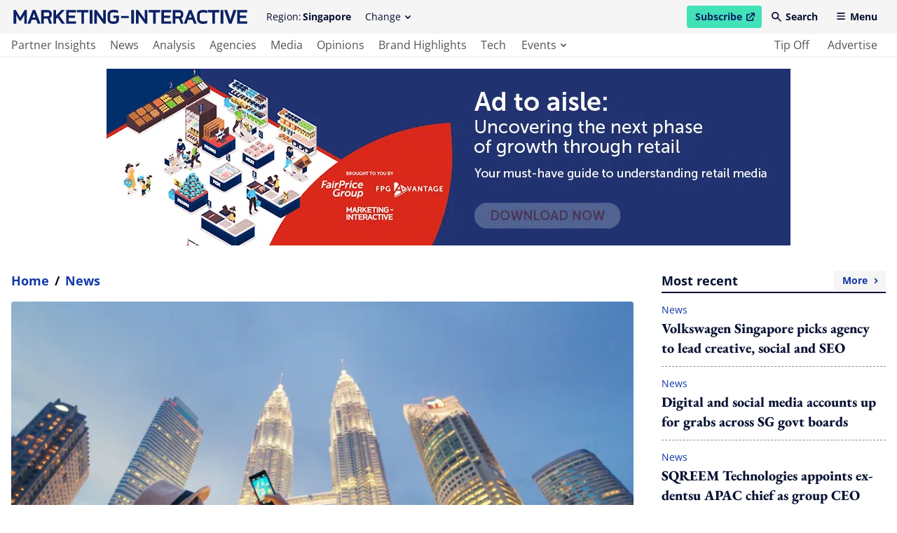

--- FILE ---
content_type: text/html; charset=utf-8
request_url: https://www.marketing-interactive.com/tourism-my-partners-guardian-to-boost-domestic-tourism
body_size: 36702
content:
<!DOCTYPE html>
<html lang="en" class="scroll-smooth">
  <head>
    <meta charset="UTF-8">

    <meta name="csrf-param" content="authenticity_token" />
<meta name="csrf-token" content="9qTFjD5pokxLTd6K3RL-5nTAh-C2MLnmRlk1cVy-LuoaImzr-5AyfxHlt8fk8arCGjvlh19T6LPY3M3kRxd50Q" />
    

    <title>Tourism Malaysia and Guardian tap on influencer marketing for domestic tourism | Marketing-Interactive</title>
<link rel="icon" type="image/x-icon" href="/favicon.ico">
<meta name="description" content="Tourism Malaysia has launched “Malaysia Holidays with Guardian” in collaboration with Guardian to promote domestic tourism as well as increase public awareness of local tourist destinations.">
<meta name="keywords" content="tourism my, guardian, malaysia, malaysia holidays with guardian">
<link rel="canonical" href="https://www.marketing-interactive.com/tourism-my-partners-guardian-to-boost-domestic-tourism">
<meta property="og:site_name" content="Marketing-Interactive">
<meta property="og:title" content="Tourism Malaysia and Guardian tap on influencer marketing for domestic tourism ">
<meta property="og:description" content="Tourism Malaysia has launched “Malaysia Holidays with Guardian” in collaboration with Guardian to promote domestic tourism as well as increase public awareness of local tourist destinations.">
<meta property="og:type" content="article">
<meta property="og:url" content="https://www.marketing-interactive.com/tourism-my-partners-guardian-to-boost-domestic-tourism">
<meta property="og:image" content="https://marketing-interactive-assets.b-cdn.net/images/sg/content-images/by_year_month/2023-september/tourism_my.jpg">
<meta name="twitter:card" content="summary">
<meta name="twitter:site" content="Marketing-Interactive">
<meta name="twitter:title" content="Tourism Malaysia and Guardian tap on influencer marketing for domestic tourism ">
<meta name="twitter:description" content="Tourism Malaysia has launched “Malaysia Holidays with Guardian” in collaboration with Guardian to promote domestic tourism as well as increase public awareness of local tourist destinations.">
<meta name="twitter:creator" content="@MarketingEds">
<meta name="twitter:url" content="https://www.marketing-interactive.com/tourism-my-partners-guardian-to-boost-domestic-tourism">
<meta name="twitter:image" content="https://marketing-interactive-assets.b-cdn.net/images/sg/content-images/by_year_month/2023-september/tourism_my.jpg">

    <meta name="viewport" content="width=device-width, initial-scale=1">
    <meta name="MobileOptimized" content="width">
    <meta name="HandheldFriendly" content="true">

    <link rel="stylesheet" href="https://cdn.jsdelivr.net/npm/@splidejs/splide@4.1.3/dist/css/splide-core.min.css" integrity="sha256-ZAXImCY06SjVuIrJfWUETkyCctX5aGdL1AVEBX5CxZA=" crossorigin="anonymous">
    <link rel="stylesheet" href="https://cdn.jsdelivr.net/gh/orestbida/cookieconsent@v2.8.8/dist/cookieconsent.css" media="print" onload="this.media='all'">
    <script>(function(w,d,s,l,i){w[l]=w[l]||[];w[l].push({'gtm.start':
    new Date().getTime(),event:'gtm.js'});var f=d.getElementsByTagName(s)[0],
    j=d.createElement(s),dl=l!='dataLayer'?'&l='+l:'';j.async=true;j.src=
    'https://www.googletagmanager.com/gtm.js?id='+i+dl;f.parentNode.insertBefore(j,f);
    })(window,document,'script','dataLayer','GTM-WC8V2ST');</script>

    <link rel="stylesheet" href="/assets/application-ef54822b1f29fd2b46f2953598ca9afe7893e1cd0e488d19f2d48a6e45a938e1.css" data-turbo-track="reload" />
    <script src="/assets/application-1a252dffe21701090e09b734baba844bb7542bf83fe9bf2ac83d3997d1aeafca.js" data-turbo-track="reload" defer="defer"></script>

    <link rel="apple-touch-icon" sizes="180x180" href="/apple-touch-icon.png">
    <link rel="icon" type="image/png" sizes="32x32" href="/favicon-32x32.png">
    <link rel="icon" type="image/png" sizes="16x16" href="/favicon-16x16.png">
    <link rel="manifest" href="/site.webmanifest">
    <link rel="mask-icon" href="/safari-pinned-tab.svg" color="#61b9d2">
    <meta name="msapplication-TileColor" content="#da532c">
    <meta name="theme-color" content="#ffffff">
    
    <script src="https://cdn.jsdelivr.net/npm/@splidejs/splide@4.1.3/dist/js/splide.min.js" integrity="sha256-EZ92IjxfDkxLNzfU5LeyYSHivLIGLygoFLDrhTVjRxw=" crossorigin="anonymous"></script>
  </head>

  <body class="font-serif text-primary-650 min-h-screen relative pt-[54px] lg:pt-[82px] 2xl:pt-[98px]" data-controller="main">
    <noscript><iframe src="https://www.googletagmanager.com/ns.html?id=GTM-WC8V2ST"
    height="0" width="0" style="display:none;visibility:hidden"></iframe></noscript>
    <header class="bg-grey-50 flex fixed left-0 top-0 w-full flex-col font-sans text-sm z-50 lg:border-b-2 lg:border-b-grey-50 transition duration-100 ease-linear" data-controller="header" data-header-target="headerWrapper" data-action="scroll@window->header#checkOnScroll">
  <div data-header-target="headerTop" class="ease-in transition duration-75 z-50">
    <div class="max-w-screen-2xl w-full mx-auto py-2 2xl:py-4 flex items-center px-4 2xl:justify-between relative z-40" data-header-target="headerTopWrapper">

      <a href="/" class="lg:mr-6 2xl:order-2 2xl:mr-0 2xl:absolute 2xl:left-1/2 2xl:transform 2xl:-translate-x-1/2 text-primary-500 ease-in-out transition" data-header-target="headerLogo">
        <span class="lg:invisible lg:hidden w-[140px] h-[38px] block">
            <svg xmlns="http://www.w3.org/2000/svg" viewBox="0 0 140 38" xml:space="preserve" class="w-full block h-full fill-current" focusable="false"><title>Marketing-Interactive</title><path d="M138.5 24.4v-2.9h-11.8v16.4h11.8V35h-8.8v-4.1h7.5v-2.8h-7.5v-3.7zM119.3 30.3l-.9 3-.9-3-2.9-8.8H111l5.8 16.4h3.1l5.8-16.4h-3.6zM106.7 21.5h3.4v16.3h-3.4zM91.4 24.4h5.4v13.5h3.1V24.4h5.4v-2.9H91.4zM78.7 27v5c0 3.4 2.5 6 7.1 6 1.7 0 3.4-.2 5.1-.8v-3c-1.6.5-3.5.9-5.1.9-2.6 0-4-1.1-4-3.1v-4.9c0-1.7 1.2-2.7 4-2.7 1.6 0 3.5.3 5.1.9v-3c-1.7-.6-3.4-.8-5.1-.8-4.7-.1-7.1 2.2-7.1 5.5zM69 21.5l-6.2 16.3h3.4l1.6-4.6h5.5l1.6 4.6h3.4L72 21.5h-3zm-.2 8.9.7-2 1-2.9 1 2.9.7 2h-3.4zM62.2 26.8v-.7c0-2.9-1.9-4.6-5.3-4.6h-7.4v16.3h3.1v-6.1h4.5l2.2 6.1h3.2L60 31.1c1.5-.6 2.2-2.1 2.2-4.3zm-3 .2c0 1.5-.4 1.9-2.4 1.9h-4.2v-4.5h4.3c1.8 0 2.2.4 2.2 2l.1.6zM35.9 37.9h11.8V35H39v-4.1h7.5v-2.8H39v-3.7h8.7v-2.9H35.9zM20.7 24.4H26v13.5h3.2V24.4h5.3v-2.9H20.7zM16.1 29.3l.2 3.4-1.7-2.6-6.4-8.6H5.6v16.4h3.1v-8.1l-.1-3.1 1.6 2.6 6.4 8.6h2.7V21.5h-3.2zM0 21.5h3.4v16.3H0zM131 7h9v2.6h-9z"/><g><path d="M119.3 9.5h3.5v2.6c0 1-.8 1.7-1.8 1.7h-2.4c-2.4 0-3.1-.8-3.1-2.8V5.8c0-1.9 1.1-2.9 3.8-2.9 1.9 0 3.9.3 5.8.9V.9c-1.9-.7-3.8-.9-5.8-.9-4.4 0-6.8 2.2-6.8 5.8V11c0 3.6 2.2 5.7 6.2 5.7h2.4c2.5 0 4.9-1.9 4.9-4.5V6.7h-6.6v2.8h-.1zM107.1 8l.1 3.4-1.7-2.7L99.1.2h-2.6v16.3h3.2V8.4l-.2-3 1.6 2.5 6.4 8.6h2.7V.2h-3.1zM90.9.2h3.4v16.3h-3.4zM75.7 3.1H81v13.4h3.2V3.1h5.3V.2H75.7zM62.9 16.5h11.8v-2.8H66V9.6h7.4V6.7H66V3.1h8.7V.2H62.9zM61.3.2h-4.1L50.7 7V.2h-3v16.3h3V11l1.8-1.9 5.2 7.4h3.8l-6.8-9.4zM45.7 5.5v-.7c0-2.9-1.9-4.6-5.3-4.6H33v16.3h3.1v-6.1h4.5l2.2 6.1H46l-2.5-6.7c1.5-.6 2.2-2.1 2.2-4.3zm-3 .2c0 1.5-.4 1.9-2.4 1.9h-4.2V3.1h4.3c1.8 0 2.2.4 2.2 2v.6zM23 .2l-6.2 16.3h3.4l1.6-4.6h5.5l1.6 4.6h3.4L25.9.2H23zm-.3 8.9.7-2 1-2.9 1 2.9.7 2h-3.4zM8 9 2.7.2H0v16.3h3.2V8.9l-.2-3 1.3 2.5 2.8 4.5h1.7l2.8-4.5 1.3-2.5-.2 3v7.6h3.2V.2h-2.7z"/></g></svg>
        </span>
        <span class="invisible hidden lg:visible lg:block h-[20px] 2xl:h-[27px] w-[340px] 2xl:w-[450px]">
            <svg xmlns="http://www.w3.org/2000/svg" viewBox="0 0 500 30" xml:space="preserve" class="w-full block h-full fill-current" focusable="false"><title>Marketing-Interactive</title><path d="M500 29.8v-5.1h-15.7v-7.3h13.4v-5.1h-13.4V5.6H500V.4h-21.1v29.4H500zM477.1.4h-6.4l-5.1 15.8-1.6 5.3-1.6-5.3L457.2.4h-6.4l10.4 29.4h5.5L477.1.4zm-28 0h-6v29.4h6V.4zm-8.5 5.1V.4h-24.8v5.1h9.6v24.3h5.6V5.5h9.6zm-25.9 23.1v-5.4c-2.8.9-6.3 1.6-9.2 1.6-4.7 0-7.1-1.9-7.1-5.6v-8.8c0-3 2.2-4.9 7.2-4.9 2.8 0 6.3.6 9.1 1.5V1.6c-3-1-6.1-1.4-9.2-1.4-8.4 0-12.6 4.1-12.6 10.1v9c0 6.2 4.6 10.8 12.7 10.8 3.1-.1 6.2-.5 9.1-1.5m-33.5-12.2h-6l1.3-3.6 1.8-5.2 1.7 5.2 1.2 3.6zm10.9 13.4L380.9.4h-5.3l-11.2 29.4h6.1l2.8-8.3h9.9l2.9 8.3h6zM358 10.3c0 2.7-.8 3.4-4.3 3.4h-7.5V5.6h7.8c3.2 0 4 .8 4 3.6v1.1zm5.9 19.5-4.6-12.1c2.8-1.1 4.1-3.8 4.1-7.7V8.7c0-5.2-3.5-8.3-9.5-8.3h-13.2v29.4h5.5v-11h8l4 10.9h5.7zm-26.4 0v-5.1h-15.6v-7.3h13.4v-5.1h-13.4V5.6h15.6V.4h-21.1v29.4h21.1zM313.8 5.5V.4H289v5.1h9.6v24.3h5.6V5.5h9.6zm-27.3 24.3V.4h-5.6v14l.3 6.1-3.1-4.7L266.6.4H262v29.4h5.6V15.2l-.2-5.4 2.8 4.5 11.5 15.5h4.8zM258 .4h-6v29.4h6V.4zm-11.5 12.8h-16.2v4.6h16.2v-4.6zm-21 8.6v-9.6h-11.8v4.9h6.3v4.7c0 1.8-1.5 3-3.3 3h-4.4c-4.2 0-5.5-1.4-5.5-5v-9.2c0-3.4 1.9-5.3 6.8-5.3 3.4 0 7 .5 10.3 1.5V1.5C220.5.3 217 0 213.5 0c-7.8 0-12.2 4-12.2 10.4v9.3c0 6.5 4 10.2 11 10.2h4.4c4.7 0 8.8-3.4 8.8-8.1m-28.1 7.9V.4h-5.6v14l.3 6.1-3.1-4.7L177.5.4h-4.6v29.4h5.6V15.2l-.2-5.4 2.8 4.5 11.5 15.5 4.8-.1zM168.9.3h-6v29.4h6V.3zm-8.5 5.2V.3h-24.8v5.1h9.6v24.3h5.6V5.5h9.6zm-26.6 24.2v-5.1h-15.7v-7.3h13.4v-5.1h-13.4V5.5h15.7V.3h-21.1v29.4h21.1zm-23.6 0L98 12.8 109.8.3h-7.4L90.9 12.5V.4h-5.5v29.4h5.5v-10l3.2-3.3 9.3 13.3 6.8-.1zM76.5 10.3c0 2.7-.8 3.4-4.3 3.4h-7.5V5.5h7.8c3.2 0 4 .8 4 3.6v1.2zm5.9 19.4-4.6-12.1c2.8-1.1 4.1-3.8 4.1-7.7V8.7c0-5.2-3.5-8.3-9.5-8.3H59.2v29.4h5.5v-11h8l4 10.9h5.7zM46.7 16.4h-6l1.3-3.6 1.8-5.2 1.7 5.2 1.2 3.6zm11 13.3L46.4.3h-5.3L29.9 29.7H36l2.8-8.3h9.9l2.9 8.3h6.1zm-29.3 0V.4h-4.8l-9.4 15.8L4.9.4H0v29.4h5.7V15.9l-.2-5.4L7.7 15l5.1 8.2h3l5.1-8.2 2.3-4.4-.2 5.3v13.8h5.4z"/></svg>
        </span>
      </a>

      <div class="hidden invisible lg:flex lg:visible items-center 2xl:order-1 relative" data-header-target="headerRegion">
        <span class="mr-0.5">Region:</span><strong>Singapore</strong>
        <div data-header-target="dropdownContainerRegions">
          <button class="transparent rounded pl-3 pr-2.5 py-1.5 lg:hover:bg-grey-200 hidden invisible lg:visible lg:flex items-center ml-2"
          id="change-regions-button"
          data-header-target="headerChangeRegionButton"
          aria-haspopup="true"
          aria-expanded="false"
          aria-controls="change-regions"
          data-action="click->header#toggleRegionsButton">
            Change <span class="w-[8px] h-[5px] flex items-center ml-1.5 transition-transform ease-in-out duration-75" data-header-target="dropdownRegionsChangeButtonSpan"><svg xmlns="http://www.w3.org/2000/svg" viewBox="0 0 8 5" xml:space="preserve" class="w-full h-full block fill-current" focusable="false"><path d="M.2.3C.5 0 1 0 1.3.3L4 3 6.6.3c.3-.3.8-.3 1.1 0 .3.3.3.8 0 1.2L4.6 4.8c-.3.3-.8.3-1.1 0L.2 1.4C-.1 1.1-.1.6.2.3z" fill-rule="evenodd" clip-rule="evenodd"/></svg></span>
          </button>
          <div 
  class="absolute pt-1 top-full w-36 z-40 left-3/4 -translate-x-10 hidden"
  data-transition-enter="transition ease-out duration-75"
  data-transition-enter-start="transform -translate-y-1"
  data-transition-enter-end="transform opacity-100 translate-y-0"
  data-transition-leave="transition ease-in duration-75"
  data-transition-leave-start="transform opacity-100 translate-y-0"
  data-transition-leave-end="transform opacity-0 -translate-y-1"
  data-header-target="dropdownMenuRegions"
  data-action="click@window->header#clickOutsideRegions keyup->header#resetOutsideRegions focusout->header#tabRegions"
  id="change-regions"
  aria-labelledby="change-regions-button"
>
  <ul class="bg-white rounded pt-2 pb-3 px-2">
      <li>
        <a class="text-primary-650 flex lg:transition lg:ease-in-out py-1.5 px-3.5 items-center lg:hover:bg-grey-200 rounded-sm capitalize" href="/apac">
          APAC
</a>      </li>
      <li>
        <a class="text-primary-650 flex lg:transition lg:ease-in-out py-1.5 px-3.5 items-center lg:hover:bg-grey-200 rounded-sm capitalize" href="/australia">
          Australia
</a>      </li>
      <li>
        <a class="text-primary-650 flex lg:transition lg:ease-in-out py-1.5 px-3.5 items-center lg:hover:bg-grey-200 rounded-sm capitalize" href="/hongkong">
          Hong Kong
</a>      </li>
      <li>
        <a class="text-primary-650 flex lg:transition lg:ease-in-out py-1.5 px-3.5 items-center lg:hover:bg-grey-200 rounded-sm capitalize" href="/indonesia">
          Indonesia
</a>      </li>
      <li>
        <a class="text-primary-650 flex lg:transition lg:ease-in-out py-1.5 px-3.5 items-center lg:hover:bg-grey-200 rounded-sm capitalize" href="/malaysia">
          Malaysia
</a>      </li>
      <li>
        <a class="text-primary-650 flex lg:transition lg:ease-in-out py-1.5 px-3.5 items-center lg:hover:bg-grey-200 rounded-sm capitalize" href="/philippines">
          Philippines
</a>      </li>
      <li>
        <a class="text-primary-650 flex lg:transition lg:ease-in-out py-1.5 px-3.5 items-center lg:hover:bg-grey-200 rounded-sm capitalize" href="/singapore">
          Singapore
</a>      </li>
      <li>
        <a class="text-primary-650 flex lg:transition lg:ease-in-out py-1.5 px-3.5 items-center lg:hover:bg-grey-200 rounded-sm capitalize" href="/thailand">
          Thailand
</a>      </li>
  </ul>
</div>
        </div>
      </div>

      <span class="flex items-center space-x-1 ml-auto 2xl:order-3 2xl:ml-0" data-header-target="headerRightNav">
        <a href="https://www.lighthouse-media.com/submarketing/" target="_blank" rel="noopener noreferrer" class="flex items-center bg-secondary-500 font-bold rounded pl-3 pr-2.5 py-1.5 text-primary-500 lg:hover:bg-secondary-200 ease-in-out transition">
          Subscribe
          <span class="sr-only">open in new window</span>
          <span class="w-[12px] h-[12px] flex items-center ml-1.5 transition-transform ease-in-out duration-75"><svg xmlns="http://www.w3.org/2000/svg" viewBox="0 0 10 10" style="enable-background:new 0 0 30 30" xml:space="preserve" class="w-full h-full block fill-current" focusable="false"><path d="M5.7 0c-.4 0-.7.3-.7.7s.3.7.7.7h1.8L3.1 5.9c-.3.3-.3.7 0 1s.7.3 1 0l4.5-4.5v1.8c0 .5.3.8.7.8s.7-.3.7-.7V.7c0-.4-.3-.7-.7-.7H5.7z"/><path d="M1.4 1.4C.6 1.4 0 2.1 0 2.9v5.7C0 9.4.6 10 1.4 10h5.7c.8 0 1.4-.6 1.4-1.4V6.4c0-.4-.3-.7-.7-.7-.3 0-.7.3-.7.7v2.1H1.4V2.9h2.1c.4 0 .7-.3.7-.7s-.2-.8-.6-.8H1.4z"/></svg></span>
        </a>
        <button 
          class="transparent font-bold rounded pl-2.5 pr-3 py-1.5 lg:hover:bg-grey-200 hidden invisible md:visible md:flex items-center"
          data-header-target="headerSearchButton"
          data-action="click->header#openSearchModal"
          id="header-search-modal-button"
          aria-haspopup="true"
          aria-controls="search-modal"
        >
          <span class="w-[14px] h-[14px] flex items-center mr-1.5 mb-[1px]"><svg xmlns="http://www.w3.org/2000/svg" viewBox="0 0 14 14" xml:space="preserve" class="w-full h-full block fill-current" focusable="false"><path d="M5.2 1.7c-1.9 0-3.5 1.6-3.5 3.5s1.6 3.5 3.5 3.5 3.5-1.6 3.5-3.5-1.5-3.5-3.5-3.5zM0 5.2C0 2.3 2.3 0 5.2 0c2.9 0 5.2 2.3 5.2 5.2 0 1.1-.3 2.2-1 3l4.2 4.2c.4.3.4.9 0 1.2-.3.4-.9.4-1.2 0L8.3 9.5C5.9 11.2 2.6 10.6 1 8.3c-.7-.9-1-2-1-3.1z" fill-rule="evenodd" clip-rule="evenodd"/></svg></span> Search
        </button>
        <button 
          class="transparent font-bold rounded pl-2.5 pr-3 py-1.5 flex items-center 2xl:hidden 2xl:invisible lg:hover:bg-grey-200" 
          data-header-target="headerMenuButton"
          data-action="click->header#openMobileMenuButton"
          id="mobile-tablet-nav-button"
          aria-haspopup="true"
          aria-expanded="false"
          aria-controls="mobile-tablet-nav"
        >
          <span class="w-[14px] h-[10px] flex items-center mr-1.5 mb-[2px]"><svg xmlns="http://www.w3.org/2000/svg" viewBox="0 0 14 12" xml:space="preserve" class="w-full h-full block fill-current" focusable="false"><path d="M0 1c0-.6.4-1 1-1h12c.6 0 1 .4 1 1s-.4 1-1 1H1c-.6 0-1-.4-1-1zm0 5c0-.6.4-1 1-1h12c.6 0 1 .4 1 1s-.4 1-1 1H1c-.6 0-1-.4-1-1zm0 5c0-.6.4-1 1-1h12c.6 0 1 .4 1 1s-.4 1-1 1H1c-.6 0-1-.4-1-1z" fill-rule="evenodd" clip-rule="evenodd"/></svg></span> Menu
        </button>
      </span>
    </div>
  </div>

  <div class="bg-white py-1 invisible hidden lg:block lg:visible z-30">
    <nav class="max-w-screen-2xl w-full mx-auto px-4">
      <ul class="flex text-base justify-between">
        <li class="flex">
          <ul class="flex">
              <li class="mr-2 2xl:mr-3 h-[24px] flex relative group ">
                <a aria-label="main navigation to partner insights" target="_self" class="capitalize text-grey-650 lg:group-hover:text-primary-650 relative lg:transition lg:ease-in-out active:bg-primary-50 rounded-sm h-full flex items-center pl-0 pr-1.5" href="/partner-insights">
                  partner insights
</a>                <span class="absolute h-[3px] bg-primary-500 left-0 -bottom-1.5 w-full opacity-0 group-hover:opacity-100 lg:transition lg:ease-in-out " role="presentation"></span>
              </li>
              <li class="mr-2 2xl:mr-3 h-[24px] flex relative group ">
                <a aria-label="main navigation to news" target="_self" class="capitalize text-grey-650 lg:group-hover:text-primary-650 relative lg:transition lg:ease-in-out active:bg-primary-50 rounded-sm h-full flex items-center px-1.5" href="/news">
                  news
</a>                <span class="absolute h-[3px] bg-primary-500 left-0 -bottom-1.5 w-full opacity-0 group-hover:opacity-100 lg:transition lg:ease-in-out " role="presentation"></span>
              </li>
              <li class="mr-2 2xl:mr-3 h-[24px] flex relative group ">
                <a aria-label="main navigation to analysis" target="_self" class="capitalize text-grey-650 lg:group-hover:text-primary-650 relative lg:transition lg:ease-in-out active:bg-primary-50 rounded-sm h-full flex items-center px-1.5" href="/analysis">
                  analysis
</a>                <span class="absolute h-[3px] bg-primary-500 left-0 -bottom-1.5 w-full opacity-0 group-hover:opacity-100 lg:transition lg:ease-in-out " role="presentation"></span>
              </li>
              <li class="mr-2 2xl:mr-3 h-[24px] flex relative group ">
                <a aria-label="main navigation to agencies" target="_self" class="capitalize text-grey-650 lg:group-hover:text-primary-650 relative lg:transition lg:ease-in-out active:bg-primary-50 rounded-sm h-full flex items-center px-1.5" href="/agencies">
                  agencies
</a>                <span class="absolute h-[3px] bg-primary-500 left-0 -bottom-1.5 w-full opacity-0 group-hover:opacity-100 lg:transition lg:ease-in-out " role="presentation"></span>
              </li>
              <li class="mr-2 2xl:mr-3 h-[24px] flex relative group ">
                <a aria-label="main navigation to media" target="_self" class="capitalize text-grey-650 lg:group-hover:text-primary-650 relative lg:transition lg:ease-in-out active:bg-primary-50 rounded-sm h-full flex items-center px-1.5" href="/media">
                  media
</a>                <span class="absolute h-[3px] bg-primary-500 left-0 -bottom-1.5 w-full opacity-0 group-hover:opacity-100 lg:transition lg:ease-in-out " role="presentation"></span>
              </li>
              <li class="mr-2 2xl:mr-3 h-[24px] flex relative group ">
                <a aria-label="main navigation to opinions" target="_self" class="capitalize text-grey-650 lg:group-hover:text-primary-650 relative lg:transition lg:ease-in-out active:bg-primary-50 rounded-sm h-full flex items-center px-1.5" href="/opinions">
                  opinions
</a>                <span class="absolute h-[3px] bg-primary-500 left-0 -bottom-1.5 w-full opacity-0 group-hover:opacity-100 lg:transition lg:ease-in-out " role="presentation"></span>
              </li>
              <li class="mr-2 2xl:mr-3 h-[24px] flex relative group ">
                <a aria-label="main navigation to brand highlights" target="_self" class="capitalize text-grey-650 lg:group-hover:text-primary-650 relative lg:transition lg:ease-in-out active:bg-primary-50 rounded-sm h-full flex items-center px-1.5" href="/brand-insights">
                  brand highlights
</a>                <span class="absolute h-[3px] bg-primary-500 left-0 -bottom-1.5 w-full opacity-0 group-hover:opacity-100 lg:transition lg:ease-in-out " role="presentation"></span>
              </li>
              <li class="mr-2 2xl:mr-3 h-[24px] flex relative group ">
                <a aria-label="main navigation to tech" target="_self" class="capitalize text-grey-650 lg:group-hover:text-primary-650 relative lg:transition lg:ease-in-out active:bg-primary-50 rounded-sm h-full flex items-center px-1.5" href="/tech">
                  tech
</a>                <span class="absolute h-[3px] bg-primary-500 left-0 -bottom-1.5 w-full opacity-0 group-hover:opacity-100 lg:transition lg:ease-in-out " role="presentation"></span>
              </li>
              <li class="mr-2 2xl:mr-3 h-[24px] flex relative group hidden invisible 2xl:block 2xl:visible">
                <a aria-label="main navigation to tune in" target="_self" class="capitalize text-grey-650 lg:group-hover:text-primary-650 relative lg:transition lg:ease-in-out active:bg-primary-50 rounded-sm h-full flex items-center px-1.5" href="/watch">
                  tune in
</a>                <span class="absolute h-[3px] bg-primary-500 left-0 -bottom-1.5 w-full opacity-0 group-hover:opacity-100 lg:transition lg:ease-in-out " role="presentation"></span>
              </li>
            <li class="mr-2 2xl:mr-3 relative group h-[24px] flex" data-header-target="dropdownContainerEvents">
              <button 
                class="h-full flex items-center capitalize text-grey-650 lg:group-hover:text-primary-650 relative lg:transition lg:ease-in-out pl-2 pr-1.5 rounded-sm"
                id="see-events-list-button"
                aria-expanded="false"
                aria-haspopup="true"
                aria-controls="see-events-list"
                data-header-target="dropdownEventsButton" 
                data-action="click->header#toggleEventsButton"
              >
                events <span class="w-[8px] h-[5px] flex items-center ml-1.5 transition-transform ease-in-out duration-75" data-header-target="dropdownEventsButtonSpan"><svg xmlns="http://www.w3.org/2000/svg" viewBox="0 0 8 5" xml:space="preserve" class="w-full h-full block fill-current" focusable="false"><path d="M.2.3C.5 0 1 0 1.3.3L4 3 6.6.3c.3-.3.8-.3 1.1 0 .3.3.3.8 0 1.2L4.6 4.8c-.3.3-.8.3-1.1 0L.2 1.4C-.1 1.1-.1.6.2.3z" fill-rule="evenodd" clip-rule="evenodd"/></svg></span>
              </button>
              <span class="absolute h-[3px] bg-primary-500 left-0 -bottom-1.5 w-full opacity-0 group-hover:opacity-100 lg:transition lg:ease-in-out border-transparent focus:border-transparent focus:ring-0" role="presentation"></span>
              <div 
  class="absolute text-white top-full w-72 z-50 hidden -left-2.5"
  data-transition-enter="transition ease-out duration-75"
  data-transition-enter-start="transform translate-y-0.5"
  data-transition-enter-end="transform opacity-100 translate-y-0"
  data-transition-leave="transition ease-in duration-75"
  data-transition-leave-start="transform opacity-100 translate-y-0"
  data-transition-leave-end="transform opacity-0 translate-y-1"
  data-header-target="dropdownMenuEvents"
  data-action="click@window->header#clickOutsideEvents keyup->header#resetOutsideEvents focusout->header#tabEvents"
  id="see-events-list"
  aria-labelledby="see-events-list-button"
>
  <ul class="bg-primary-500 rounded pt-5 pb-7">
    <li class="mb-3">
      <span class="text-lg font-bold border-b-2 border-b-white mb-2 mx-5 capitalize">awards</span>
      <ul>
          <li class="px-2.5">
            <a href="/events/awards/se-asia" class="flex justify-between capitalize  font-bold lg:hover:text-yellow-500 group lg:transition lg:ease-in-out px-2.5 items-center lg:hover:bg-primary-650 py-1 rounded-sm text-secondary-350">
              southeast asia
              <span class="w-[8px] h-[5px] flex items-center ml-1.5 -rotate-90"><svg xmlns="http://www.w3.org/2000/svg" viewBox="0 0 8 5" xml:space="preserve" class="w-full h-full block fill-current" focusable="false"><path d="M.2.3C.5 0 1 0 1.3.3L4 3 6.6.3c.3-.3.8-.3 1.1 0 .3.3.3.8 0 1.2L4.6 4.8c-.3.3-.8.3-1.1 0L.2 1.4C-.1 1.1-.1.6.2.3z" fill-rule="evenodd" clip-rule="evenodd"/></svg></span>
            </a>
          </li>
          <li class="px-2.5">
            <a href="/events/awards/n-asia" class="flex justify-between capitalize  font-bold lg:hover:text-yellow-500 group lg:transition lg:ease-in-out px-2.5 items-center lg:hover:bg-primary-650 py-1 rounded-sm text-secondary-350">
              northeast asia
              <span class="w-[8px] h-[5px] flex items-center ml-1.5 -rotate-90"><svg xmlns="http://www.w3.org/2000/svg" viewBox="0 0 8 5" xml:space="preserve" class="w-full h-full block fill-current" focusable="false"><path d="M.2.3C.5 0 1 0 1.3.3L4 3 6.6.3c.3-.3.8-.3 1.1 0 .3.3.3.8 0 1.2L4.6 4.8c-.3.3-.8.3-1.1 0L.2 1.4C-.1 1.1-.1.6.2.3z" fill-rule="evenodd" clip-rule="evenodd"/></svg></span>
            </a>
          </li>
      </ul>
    </li>
    <li class="mb-3">
      <span class="text-lg font-bold border-b-2 border-b-white mb-2 mx-5 capitalize">conferences</span>
      <ul>
          <li class="px-2.5">
            <a href="/events/conferences/se-asia" class="flex justify-between capitalize font-bold lg:hover:text-yellow-500 group lg:transition lg:ease-in-out px-2.5 items-center lg:hover:bg-primary-650 py-1 rounded-sm text-secondary-350">
              southeast asia
              <span class="w-[8px] h-[5px] flex items-center ml-1.5 -rotate-90"><svg xmlns="http://www.w3.org/2000/svg" viewBox="0 0 8 5" xml:space="preserve" class="w-full h-full block fill-current" focusable="false"><path d="M.2.3C.5 0 1 0 1.3.3L4 3 6.6.3c.3-.3.8-.3 1.1 0 .3.3.3.8 0 1.2L4.6 4.8c-.3.3-.8.3-1.1 0L.2 1.4C-.1 1.1-.1.6.2.3z" fill-rule="evenodd" clip-rule="evenodd"/></svg></span>
            </a>
          </li>
          <li class="px-2.5">
            <a href="/events/conferences/n-asia" class="flex justify-between capitalize font-bold lg:hover:text-yellow-500 group lg:transition lg:ease-in-out px-2.5 items-center lg:hover:bg-primary-650 py-1 rounded-sm text-secondary-350">
              northeast asia
              <span class="w-[8px] h-[5px] flex items-center ml-1.5 -rotate-90"><svg xmlns="http://www.w3.org/2000/svg" viewBox="0 0 8 5" xml:space="preserve" class="w-full h-full block fill-current" focusable="false"><path d="M.2.3C.5 0 1 0 1.3.3L4 3 6.6.3c.3-.3.8-.3 1.1 0 .3.3.3.8 0 1.2L4.6 4.8c-.3.3-.8.3-1.1 0L.2 1.4C-.1 1.1-.1.6.2.3z" fill-rule="evenodd" clip-rule="evenodd"/></svg></span>
            </a>
          </li>
      </ul>
    </li>
    <li>
      <span class="text-lg font-bold border-b-2 border-b-white mb-2 mx-5 capitalize">others</span>
      <ul>
          <li class="px-2.5">
            <a href="https://masterclasses.marketing-interactive.com/" target="_blank" class="flex capitalize text-secondary-350 font-bold lg:hover:text-yellow-500 group lg:transition lg:ease-in-out px-2.5 items-center lg:hover:bg-primary-650 py-1 rounded-sm ">
              <span class="sr-only">open in new window</span>
              masterclasses
              <span class="w-[14px] h-[14px] flex items-center ml-1.5 transition-transform ease-in-out duration-75"><svg xmlns="http://www.w3.org/2000/svg" viewBox="0 0 10 10" style="enable-background:new 0 0 30 30" xml:space="preserve" class="w-full h-full block fill-current" focusable="false"><path d="M5.7 0c-.4 0-.7.3-.7.7s.3.7.7.7h1.8L3.1 5.9c-.3.3-.3.7 0 1s.7.3 1 0l4.5-4.5v1.8c0 .5.3.8.7.8s.7-.3.7-.7V.7c0-.4-.3-.7-.7-.7H5.7z"/><path d="M1.4 1.4C.6 1.4 0 2.1 0 2.9v5.7C0 9.4.6 10 1.4 10h5.7c.8 0 1.4-.6 1.4-1.4V6.4c0-.4-.3-.7-.7-.7-.3 0-.7.3-.7.7v2.1H1.4V2.9h2.1c.4 0 .7-.3.7-.7s-.2-.8-.6-.8H1.4z"/></svg></span>
            </a>
          </li>
      </ul>
    </li>
  </ul>
</div>
            </li>
            <li class="mr-5 2xl:mr-7 hidden invisible 2xl:flex 2xl:visible relative group h-[24px]" data-header-target="dropdownContainerAllSections">
              <button 
                class="flex h-full items-center capitalize text-grey-650 lg:group-hover:text-primary-650 relative lg:transition lg:ease-in-out pl-2 pr-1.5 rounded-sm"
                id="see-all-sections-button"
                aria-expanded="false"
                aria-haspopup="true"
                aria-controls="see-all-sections"
                data-header-target="dropdownAllSectionsButton"
                data-action="click->header#toggleAllSectionsButton"
              >
                all sections <span class="w-[8px] h-[5px] flex items-center ml-1.5" data-header-target="dropdownAllSectionsButtonSpan"><svg xmlns="http://www.w3.org/2000/svg" viewBox="0 0 8 5" xml:space="preserve" class="w-full h-full block fill-current" focusable="false"><path d="M.2.3C.5 0 1 0 1.3.3L4 3 6.6.3c.3-.3.8-.3 1.1 0 .3.3.3.8 0 1.2L4.6 4.8c-.3.3-.8.3-1.1 0L.2 1.4C-.1 1.1-.1.6.2.3z" fill-rule="evenodd" clip-rule="evenodd"/></svg></span>
              </button>
              <span class="absolute h-[3px] bg-primary-500 left-0 -bottom-1.5 w-full opacity-0 group-hover:opacity-100 lg:transition lg:ease-in-out border-transparent focus:border-transparent focus:ring-0" role="presentation"></span>
              <div 
  class="fixed text-white w-full z-50 hidden left-0"
  data-transition-enter="transition ease-out duration-75"
  data-transition-enter-start="transform translate-y-0.5"
  data-transition-enter-end="transform opacity-100 translate-y-0"
  data-transition-leave="transition ease-in duration-75"
  data-transition-leave-start="transform opacity-100 translate-y-0"
  data-transition-leave-end="transform opacity-0 translate-y-0.5"
  data-header-target="dropdownMenuAllSections"
  data-action="click@window->header#clickOutsideAllSections keyup->header#resetOutsideAllSections focusout->header#tabAllSections"
  id="see-all-sections"
  aria-labelledby="see-all-sections-button"
>
  <div class="bg-primary-500 pt-5 pb-7">
    <ul class="max-w-screen-2xl w-full mx-auto pl-1.5 pr-4 grid gap-y-8 gap-x-2 grid-cols-3 grid-rows-2">
      <li>
        <span class="text-lg font-bold border-b-2 border-b-white mb-2 capitalize ml-2.5">articles</span>
        <ul class="grid gap-x-3 grid-cols-2 grid-rows-5">
            <li>
              <a target="_self" class="flex capitalize font-bold lg:hover:text-yellow-500 group lg:transition lg:ease-in-out py-1 px-2.5 items-center lg:hover:bg-primary-650 rounded-sm text-secondary-350" href="/partner-insights">
                partner insights
</a>            </li>
            <li>
              <a target="_self" class="flex capitalize font-bold lg:hover:text-yellow-500 group lg:transition lg:ease-in-out py-1 px-2.5 items-center lg:hover:bg-primary-650 rounded-sm text-secondary-350" href="/news">
                news
</a>            </li>
            <li>
              <a target="_self" class="flex capitalize font-bold lg:hover:text-yellow-500 group lg:transition lg:ease-in-out py-1 px-2.5 items-center lg:hover:bg-primary-650 rounded-sm text-secondary-350" href="/analysis">
                analysis
</a>            </li>
            <li>
              <a target="_self" class="flex capitalize font-bold lg:hover:text-yellow-500 group lg:transition lg:ease-in-out py-1 px-2.5 items-center lg:hover:bg-primary-650 rounded-sm text-secondary-350" href="/agencies">
                agencies
</a>            </li>
            <li>
              <a target="_self" class="flex capitalize font-bold lg:hover:text-yellow-500 group lg:transition lg:ease-in-out py-1 px-2.5 items-center lg:hover:bg-primary-650 rounded-sm text-secondary-350" href="/media">
                media
</a>            </li>
            <li>
              <a target="_self" class="flex capitalize font-bold lg:hover:text-yellow-500 group lg:transition lg:ease-in-out py-1 px-2.5 items-center lg:hover:bg-primary-650 rounded-sm text-secondary-350" href="/opinions">
                opinions
</a>            </li>
            <li>
              <a target="_self" class="flex capitalize font-bold lg:hover:text-yellow-500 group lg:transition lg:ease-in-out py-1 px-2.5 items-center lg:hover:bg-primary-650 rounded-sm text-secondary-350" href="/brand-insights">
                brand highlights
</a>            </li>
            <li>
              <a target="_self" class="flex capitalize font-bold lg:hover:text-yellow-500 group lg:transition lg:ease-in-out py-1 px-2.5 items-center lg:hover:bg-primary-650 rounded-sm text-secondary-350" href="/tech">
                tech
</a>            </li>
            <li>
              <a target="_self" class="flex capitalize font-bold lg:hover:text-yellow-500 group lg:transition lg:ease-in-out py-1 px-2.5 items-center lg:hover:bg-primary-650 rounded-sm text-secondary-350" href="/watch">
                tune in
</a>            </li>
            <li>
              <a target="_blank" class="flex capitalize font-bold lg:hover:text-yellow-500 group lg:transition lg:ease-in-out py-1 px-2.5 items-center lg:hover:bg-primary-650 rounded-sm text-secondary-350" href="https://contenthub.marketing-interactive.com/">
                content hub
                  <span class="sr-only">open in new window</span>
                  <span class="w-[14px] h-[14px] flex items-center ml-1.5 transition-transform ease-in-out duration-75"><svg xmlns="http://www.w3.org/2000/svg" viewBox="0 0 10 10" style="enable-background:new 0 0 30 30" xml:space="preserve" class="w-full h-full block fill-current" focusable="false"><path d="M5.7 0c-.4 0-.7.3-.7.7s.3.7.7.7h1.8L3.1 5.9c-.3.3-.3.7 0 1s.7.3 1 0l4.5-4.5v1.8c0 .5.3.8.7.8s.7-.3.7-.7V.7c0-.4-.3-.7-.7-.7H5.7z"/><path d="M1.4 1.4C.6 1.4 0 2.1 0 2.9v5.7C0 9.4.6 10 1.4 10h5.7c.8 0 1.4-.6 1.4-1.4V6.4c0-.4-.3-.7-.7-.7-.3 0-.7.3-.7.7v2.1H1.4V2.9h2.1c.4 0 .7-.3.7-.7s-.2-.8-.6-.8H1.4z"/></svg></span>
</a>            </li>
        </ul>
      </li>
      <li>
        <span class="text-lg font-bold border-b-2 border-b-white mb-2 capitalize ml-2.5">awards</span>
        <ul class="grid gap-x-3 grid-cols-2 grid-rows-5">
            <li>
              <a target="_blank" class="flex capitalize text-secondary-350 font-bold lg:hover:text-yellow-500 group lg:transition lg:ease-in-out py-1 px-2.5 items-center lg:hover:bg-primary-650 rounded-sm" href="https://awards.marketing-interactive.com/agency-of-the-year/">
                <span class="sr-only">open in new window</span>
                agency of the year <span class="w-[14px] h-[14px] flex items-center ml-1.5 transition-transform ease-in-out duration-75"><svg xmlns="http://www.w3.org/2000/svg" viewBox="0 0 10 10" style="enable-background:new 0 0 30 30" xml:space="preserve" class="w-full h-full block fill-current" focusable="false"><path d="M5.7 0c-.4 0-.7.3-.7.7s.3.7.7.7h1.8L3.1 5.9c-.3.3-.3.7 0 1s.7.3 1 0l4.5-4.5v1.8c0 .5.3.8.7.8s.7-.3.7-.7V.7c0-.4-.3-.7-.7-.7H5.7z"/><path d="M1.4 1.4C.6 1.4 0 2.1 0 2.9v5.7C0 9.4.6 10 1.4 10h5.7c.8 0 1.4-.6 1.4-1.4V6.4c0-.4-.3-.7-.7-.7-.3 0-.7.3-.7.7v2.1H1.4V2.9h2.1c.4 0 .7-.3.7-.7s-.2-.8-.6-.8H1.4z"/></svg></span>
</a>            </li>
            <li>
              <a target="_blank" class="flex capitalize text-secondary-350 font-bold lg:hover:text-yellow-500 group lg:transition lg:ease-in-out py-1 px-2.5 items-center lg:hover:bg-primary-650 rounded-sm" href="https://awards.marketing-interactive.com/asia-ecommerce-sg/">
                <span class="sr-only">open in new window</span>
                asia ecommerce <span class="w-[14px] h-[14px] flex items-center ml-1.5 transition-transform ease-in-out duration-75"><svg xmlns="http://www.w3.org/2000/svg" viewBox="0 0 10 10" style="enable-background:new 0 0 30 30" xml:space="preserve" class="w-full h-full block fill-current" focusable="false"><path d="M5.7 0c-.4 0-.7.3-.7.7s.3.7.7.7h1.8L3.1 5.9c-.3.3-.3.7 0 1s.7.3 1 0l4.5-4.5v1.8c0 .5.3.8.7.8s.7-.3.7-.7V.7c0-.4-.3-.7-.7-.7H5.7z"/><path d="M1.4 1.4C.6 1.4 0 2.1 0 2.9v5.7C0 9.4.6 10 1.4 10h5.7c.8 0 1.4-.6 1.4-1.4V6.4c0-.4-.3-.7-.7-.7-.3 0-.7.3-.7.7v2.1H1.4V2.9h2.1c.4 0 .7-.3.7-.7s-.2-.8-.6-.8H1.4z"/></svg></span>
</a>            </li>
            <li>
              <a target="_blank" class="flex capitalize text-secondary-350 font-bold lg:hover:text-yellow-500 group lg:transition lg:ease-in-out py-1 px-2.5 items-center lg:hover:bg-primary-650 rounded-sm" href="https://awardshk.marketing-interactive.com/digiz-hk/">
                <span class="sr-only">open in new window</span>
                digiz <span class="w-[14px] h-[14px] flex items-center ml-1.5 transition-transform ease-in-out duration-75"><svg xmlns="http://www.w3.org/2000/svg" viewBox="0 0 10 10" style="enable-background:new 0 0 30 30" xml:space="preserve" class="w-full h-full block fill-current" focusable="false"><path d="M5.7 0c-.4 0-.7.3-.7.7s.3.7.7.7h1.8L3.1 5.9c-.3.3-.3.7 0 1s.7.3 1 0l4.5-4.5v1.8c0 .5.3.8.7.8s.7-.3.7-.7V.7c0-.4-.3-.7-.7-.7H5.7z"/><path d="M1.4 1.4C.6 1.4 0 2.1 0 2.9v5.7C0 9.4.6 10 1.4 10h5.7c.8 0 1.4-.6 1.4-1.4V6.4c0-.4-.3-.7-.7-.7-.3 0-.7.3-.7.7v2.1H1.4V2.9h2.1c.4 0 .7-.3.7-.7s-.2-.8-.6-.8H1.4z"/></svg></span>
</a>            </li>
            <li>
              <a target="_blank" class="flex capitalize text-secondary-350 font-bold lg:hover:text-yellow-500 group lg:transition lg:ease-in-out py-1 px-2.5 items-center lg:hover:bg-primary-650 rounded-sm" href="https://awards.marketing-interactive.com/loyalty-and-engagement/">
                <span class="sr-only">open in new window</span>
                loyalty and engagement <span class="w-[14px] h-[14px] flex items-center ml-1.5 transition-transform ease-in-out duration-75"><svg xmlns="http://www.w3.org/2000/svg" viewBox="0 0 10 10" style="enable-background:new 0 0 30 30" xml:space="preserve" class="w-full h-full block fill-current" focusable="false"><path d="M5.7 0c-.4 0-.7.3-.7.7s.3.7.7.7h1.8L3.1 5.9c-.3.3-.3.7 0 1s.7.3 1 0l4.5-4.5v1.8c0 .5.3.8.7.8s.7-.3.7-.7V.7c0-.4-.3-.7-.7-.7H5.7z"/><path d="M1.4 1.4C.6 1.4 0 2.1 0 2.9v5.7C0 9.4.6 10 1.4 10h5.7c.8 0 1.4-.6 1.4-1.4V6.4c0-.4-.3-.7-.7-.7-.3 0-.7.3-.7.7v2.1H1.4V2.9h2.1c.4 0 .7-.3.7-.7s-.2-.8-.6-.8H1.4z"/></svg></span>
</a>            </li>
            <li>
              <a target="_blank" class="flex capitalize text-secondary-350 font-bold lg:hover:text-yellow-500 group lg:transition lg:ease-in-out py-1 px-2.5 items-center lg:hover:bg-primary-650 rounded-sm" href="https://awards.marketing-interactive.com/marketing-events/">
                <span class="sr-only">open in new window</span>
                marketing events <span class="w-[14px] h-[14px] flex items-center ml-1.5 transition-transform ease-in-out duration-75"><svg xmlns="http://www.w3.org/2000/svg" viewBox="0 0 10 10" style="enable-background:new 0 0 30 30" xml:space="preserve" class="w-full h-full block fill-current" focusable="false"><path d="M5.7 0c-.4 0-.7.3-.7.7s.3.7.7.7h1.8L3.1 5.9c-.3.3-.3.7 0 1s.7.3 1 0l4.5-4.5v1.8c0 .5.3.8.7.8s.7-.3.7-.7V.7c0-.4-.3-.7-.7-.7H5.7z"/><path d="M1.4 1.4C.6 1.4 0 2.1 0 2.9v5.7C0 9.4.6 10 1.4 10h5.7c.8 0 1.4-.6 1.4-1.4V6.4c0-.4-.3-.7-.7-.7-.3 0-.7.3-.7.7v2.1H1.4V2.9h2.1c.4 0 .7-.3.7-.7s-.2-.8-.6-.8H1.4z"/></svg></span>
</a>            </li>
            <li>
              <a target="_blank" class="flex capitalize text-secondary-350 font-bold lg:hover:text-yellow-500 group lg:transition lg:ease-in-out py-1 px-2.5 items-center lg:hover:bg-primary-650 rounded-sm" href="https://awards.marketing-interactive.com/marketing-excellence/">
                <span class="sr-only">open in new window</span>
                marketing excellence <span class="w-[14px] h-[14px] flex items-center ml-1.5 transition-transform ease-in-out duration-75"><svg xmlns="http://www.w3.org/2000/svg" viewBox="0 0 10 10" style="enable-background:new 0 0 30 30" xml:space="preserve" class="w-full h-full block fill-current" focusable="false"><path d="M5.7 0c-.4 0-.7.3-.7.7s.3.7.7.7h1.8L3.1 5.9c-.3.3-.3.7 0 1s.7.3 1 0l4.5-4.5v1.8c0 .5.3.8.7.8s.7-.3.7-.7V.7c0-.4-.3-.7-.7-.7H5.7z"/><path d="M1.4 1.4C.6 1.4 0 2.1 0 2.9v5.7C0 9.4.6 10 1.4 10h5.7c.8 0 1.4-.6 1.4-1.4V6.4c0-.4-.3-.7-.7-.7-.3 0-.7.3-.7.7v2.1H1.4V2.9h2.1c.4 0 .7-.3.7-.7s-.2-.8-.6-.8H1.4z"/></svg></span>
</a>            </li>
            <li>
              <a target="_blank" class="flex capitalize text-secondary-350 font-bold lg:hover:text-yellow-500 group lg:transition lg:ease-in-out py-1 px-2.5 items-center lg:hover:bg-primary-650 rounded-sm" href="https://awards.marketing-interactive.com/markies/">
                <span class="sr-only">open in new window</span>
                markies <span class="w-[14px] h-[14px] flex items-center ml-1.5 transition-transform ease-in-out duration-75"><svg xmlns="http://www.w3.org/2000/svg" viewBox="0 0 10 10" style="enable-background:new 0 0 30 30" xml:space="preserve" class="w-full h-full block fill-current" focusable="false"><path d="M5.7 0c-.4 0-.7.3-.7.7s.3.7.7.7h1.8L3.1 5.9c-.3.3-.3.7 0 1s.7.3 1 0l4.5-4.5v1.8c0 .5.3.8.7.8s.7-.3.7-.7V.7c0-.4-.3-.7-.7-.7H5.7z"/><path d="M1.4 1.4C.6 1.4 0 2.1 0 2.9v5.7C0 9.4.6 10 1.4 10h5.7c.8 0 1.4-.6 1.4-1.4V6.4c0-.4-.3-.7-.7-.7-.3 0-.7.3-.7.7v2.1H1.4V2.9h2.1c.4 0 .7-.3.7-.7s-.2-.8-.6-.8H1.4z"/></svg></span>
</a>            </li>
            <li>
              <a target="_blank" class="flex capitalize text-secondary-350 font-bold lg:hover:text-yellow-500 group lg:transition lg:ease-in-out py-1 px-2.5 items-center lg:hover:bg-primary-650 rounded-sm" href="https://awards.marketing-interactive.com/mobex-awards-sg/">
                <span class="sr-only">open in new window</span>
                mob-ex <span class="w-[14px] h-[14px] flex items-center ml-1.5 transition-transform ease-in-out duration-75"><svg xmlns="http://www.w3.org/2000/svg" viewBox="0 0 10 10" style="enable-background:new 0 0 30 30" xml:space="preserve" class="w-full h-full block fill-current" focusable="false"><path d="M5.7 0c-.4 0-.7.3-.7.7s.3.7.7.7h1.8L3.1 5.9c-.3.3-.3.7 0 1s.7.3 1 0l4.5-4.5v1.8c0 .5.3.8.7.8s.7-.3.7-.7V.7c0-.4-.3-.7-.7-.7H5.7z"/><path d="M1.4 1.4C.6 1.4 0 2.1 0 2.9v5.7C0 9.4.6 10 1.4 10h5.7c.8 0 1.4-.6 1.4-1.4V6.4c0-.4-.3-.7-.7-.7-.3 0-.7.3-.7.7v2.1H1.4V2.9h2.1c.4 0 .7-.3.7-.7s-.2-.8-.6-.8H1.4z"/></svg></span>
</a>            </li>
            <li>
              <a target="_blank" class="flex capitalize text-secondary-350 font-bold lg:hover:text-yellow-500 group lg:transition lg:ease-in-out py-1 px-2.5 items-center lg:hover:bg-primary-650 rounded-sm" href="https://awards.marketing-interactive.com/pr-awards/">
                <span class="sr-only">open in new window</span>
                PR <span class="w-[14px] h-[14px] flex items-center ml-1.5 transition-transform ease-in-out duration-75"><svg xmlns="http://www.w3.org/2000/svg" viewBox="0 0 10 10" style="enable-background:new 0 0 30 30" xml:space="preserve" class="w-full h-full block fill-current" focusable="false"><path d="M5.7 0c-.4 0-.7.3-.7.7s.3.7.7.7h1.8L3.1 5.9c-.3.3-.3.7 0 1s.7.3 1 0l4.5-4.5v1.8c0 .5.3.8.7.8s.7-.3.7-.7V.7c0-.4-.3-.7-.7-.7H5.7z"/><path d="M1.4 1.4C.6 1.4 0 2.1 0 2.9v5.7C0 9.4.6 10 1.4 10h5.7c.8 0 1.4-.6 1.4-1.4V6.4c0-.4-.3-.7-.7-.7-.3 0-.7.3-.7.7v2.1H1.4V2.9h2.1c.4 0 .7-.3.7-.7s-.2-.8-.6-.8H1.4z"/></svg></span>
</a>            </li>
            <li>
              <a target="_blank" class="flex capitalize text-secondary-350 font-bold lg:hover:text-yellow-500 group lg:transition lg:ease-in-out py-1 px-2.5 items-center lg:hover:bg-primary-650 rounded-sm" href="https://awards.marketing-interactive.com/spark-awards-hk/">
                <span class="sr-only">open in new window</span>
                the spark <span class="w-[14px] h-[14px] flex items-center ml-1.5 transition-transform ease-in-out duration-75"><svg xmlns="http://www.w3.org/2000/svg" viewBox="0 0 10 10" style="enable-background:new 0 0 30 30" xml:space="preserve" class="w-full h-full block fill-current" focusable="false"><path d="M5.7 0c-.4 0-.7.3-.7.7s.3.7.7.7h1.8L3.1 5.9c-.3.3-.3.7 0 1s.7.3 1 0l4.5-4.5v1.8c0 .5.3.8.7.8s.7-.3.7-.7V.7c0-.4-.3-.7-.7-.7H5.7z"/><path d="M1.4 1.4C.6 1.4 0 2.1 0 2.9v5.7C0 9.4.6 10 1.4 10h5.7c.8 0 1.4-.6 1.4-1.4V6.4c0-.4-.3-.7-.7-.7-.3 0-.7.3-.7.7v2.1H1.4V2.9h2.1c.4 0 .7-.3.7-.7s-.2-.8-.6-.8H1.4z"/></svg></span>
</a>            </li>
        </ul>
      </li>
      <li>
        <span class="text-lg font-bold border-b-2 border-b-white mb-2 capitalize ml-2.5">conferences</span>
        <ul class="grid gap-x-3 grid-cols-2">
            <li>
              <a target="_blank" class="flex capitalize text-secondary-350 font-bold lg:hover:text-yellow-500 group lg:transition lg:ease-in-out py-1 px-2.5 items-center lg:hover:bg-primary-650 rounded-sm" href="https://conferences.marketing-interactive.com/content360-sg/">
                <span class="sr-only">open in new window</span>
                content 360 <span class="w-[14px] h-[14px] flex items-center ml-1.5 transition-transform ease-in-out duration-75"><svg xmlns="http://www.w3.org/2000/svg" viewBox="0 0 10 10" style="enable-background:new 0 0 30 30" xml:space="preserve" class="w-full h-full block fill-current" focusable="false"><path d="M5.7 0c-.4 0-.7.3-.7.7s.3.7.7.7h1.8L3.1 5.9c-.3.3-.3.7 0 1s.7.3 1 0l4.5-4.5v1.8c0 .5.3.8.7.8s.7-.3.7-.7V.7c0-.4-.3-.7-.7-.7H5.7z"/><path d="M1.4 1.4C.6 1.4 0 2.1 0 2.9v5.7C0 9.4.6 10 1.4 10h5.7c.8 0 1.4-.6 1.4-1.4V6.4c0-.4-.3-.7-.7-.7-.3 0-.7.3-.7.7v2.1H1.4V2.9h2.1c.4 0 .7-.3.7-.7s-.2-.8-.6-.8H1.4z"/></svg></span>
</a>            </li>
            <li>
              <a target="_blank" class="flex capitalize text-secondary-350 font-bold lg:hover:text-yellow-500 group lg:transition lg:ease-in-out py-1 px-2.5 items-center lg:hover:bg-primary-650 rounded-sm" href="https://conferences.marketing-interactive.com/digital-marketing/">
                <span class="sr-only">open in new window</span>
                digital marketing asia <span class="w-[14px] h-[14px] flex items-center ml-1.5 transition-transform ease-in-out duration-75"><svg xmlns="http://www.w3.org/2000/svg" viewBox="0 0 10 10" style="enable-background:new 0 0 30 30" xml:space="preserve" class="w-full h-full block fill-current" focusable="false"><path d="M5.7 0c-.4 0-.7.3-.7.7s.3.7.7.7h1.8L3.1 5.9c-.3.3-.3.7 0 1s.7.3 1 0l4.5-4.5v1.8c0 .5.3.8.7.8s.7-.3.7-.7V.7c0-.4-.3-.7-.7-.7H5.7z"/><path d="M1.4 1.4C.6 1.4 0 2.1 0 2.9v5.7C0 9.4.6 10 1.4 10h5.7c.8 0 1.4-.6 1.4-1.4V6.4c0-.4-.3-.7-.7-.7-.3 0-.7.3-.7.7v2.1H1.4V2.9h2.1c.4 0 .7-.3.7-.7s-.2-.8-.6-.8H1.4z"/></svg></span>
</a>            </li>
            <li>
              <a target="_blank" class="flex capitalize text-secondary-350 font-bold lg:hover:text-yellow-500 group lg:transition lg:ease-in-out py-1 px-2.5 items-center lg:hover:bg-primary-650 rounded-sm" href="https://conferences.marketing-interactive.com/prasia/">
                <span class="sr-only">open in new window</span>
                PR asia <span class="w-[14px] h-[14px] flex items-center ml-1.5 transition-transform ease-in-out duration-75"><svg xmlns="http://www.w3.org/2000/svg" viewBox="0 0 10 10" style="enable-background:new 0 0 30 30" xml:space="preserve" class="w-full h-full block fill-current" focusable="false"><path d="M5.7 0c-.4 0-.7.3-.7.7s.3.7.7.7h1.8L3.1 5.9c-.3.3-.3.7 0 1s.7.3 1 0l4.5-4.5v1.8c0 .5.3.8.7.8s.7-.3.7-.7V.7c0-.4-.3-.7-.7-.7H5.7z"/><path d="M1.4 1.4C.6 1.4 0 2.1 0 2.9v5.7C0 9.4.6 10 1.4 10h5.7c.8 0 1.4-.6 1.4-1.4V6.4c0-.4-.3-.7-.7-.7-.3 0-.7.3-.7.7v2.1H1.4V2.9h2.1c.4 0 .7-.3.7-.7s-.2-.8-.6-.8H1.4z"/></svg></span>
</a>            </li>
        </ul>
      </li>
      <li>
        <span class="text-lg font-bold border-b-2 border-b-white mb-2 capitalize ml-2.5">events</span>
        <ul class="gap-x-3 grid-cols-2 grid grid-rows-3 grid-flow-col">
            <li>
              <a class="flex capitalize font-bold lg:hover:text-yellow-500 group lg:transition lg:ease-in-out py-1 px-2.5 items-center lg:hover:bg-primary-650 rounded-sm text-secondary-350" href="/events/awards/se-asia">
                SE asia award
</a>            </li>
            <li>
              <a class="flex capitalize font-bold lg:hover:text-yellow-500 group lg:transition lg:ease-in-out py-1 px-2.5 items-center lg:hover:bg-primary-650 rounded-sm text-secondary-350" href="/events/awards/n-asia">
                NE asia award
</a>            </li>
            <li>
              <a class="flex capitalize font-bold lg:hover:text-yellow-500 group lg:transition lg:ease-in-out py-1 px-2.5 items-center lg:hover:bg-primary-650 rounded-sm text-secondary-350" href="/events/conferences/se-asia">
                SE asia conference
</a>            </li>
            <li>
              <a class="flex capitalize font-bold lg:hover:text-yellow-500 group lg:transition lg:ease-in-out py-1 px-2.5 items-center lg:hover:bg-primary-650 rounded-sm text-secondary-350" href="/events/conferences/n-asia">
                NE asia conference
</a>            </li>
            <li>
              <a target="_blank" class="flex capitalize text-secondary-350 font-bold lg:hover:text-yellow-500 group lg:transition lg:ease-in-out py-1 px-2.5 items-center lg:hover:bg-primary-650 rounded-sm" href="https://masterclasses.marketing-interactive.com/">
                <span class="sr-only">open in new window</span>
                masterclasses <span class="w-[14px] h-[14px] flex items-center ml-1.5 transition-transform ease-in-out duration-75"><svg xmlns="http://www.w3.org/2000/svg" viewBox="0 0 10 10" style="enable-background:new 0 0 30 30" xml:space="preserve" class="w-full h-full block fill-current" focusable="false"><path d="M5.7 0c-.4 0-.7.3-.7.7s.3.7.7.7h1.8L3.1 5.9c-.3.3-.3.7 0 1s.7.3 1 0l4.5-4.5v1.8c0 .5.3.8.7.8s.7-.3.7-.7V.7c0-.4-.3-.7-.7-.7H5.7z"/><path d="M1.4 1.4C.6 1.4 0 2.1 0 2.9v5.7C0 9.4.6 10 1.4 10h5.7c.8 0 1.4-.6 1.4-1.4V6.4c0-.4-.3-.7-.7-.7-.3 0-.7.3-.7.7v2.1H1.4V2.9h2.1c.4 0 .7-.3.7-.7s-.2-.8-.6-.8H1.4z"/></svg></span>
</a>            </li>
        </ul>
      </li>
      <li>
        <span class="text-lg font-bold border-b-2 border-b-white mb-2 capitalize ml-2.5">follow us</span>
        <ul class="flex pt-1.5">
    <li>
      <a target="_blank" rel="noopener noreferrer" class="flex items-center justify-center lg:hover:text-yellow-500 group text-secondary-350 lg:transition lg:ease-in-out w-5 h-5 ml-2.5 mr-2" href="https://www.facebook.com/marketingmagazine.group/">
        <svg xmlns="http://www.w3.org/2000/svg" viewBox="0 0 30 30" style="enable-background:new 0 0 30 30" xml:space="preserve" class="w-full h-full block fill-current" focusable="false"><title>Facebook</title><path d="M20.7 30V18.4h3.9l.6-4.5h-4.5V11c0-1.3.4-2.2 2.2-2.2h2.4v-4c-1.2-.1-2.3-.2-3.5-.2-3.4 0-5.8 2.1-5.8 6v3.3h-3.9v4.5H16V30H1.7c-1 0-1.7-.7-1.7-1.7V1.7C0 .7.7 0 1.7 0h26.7c.9 0 1.6.7 1.6 1.7v26.7c0 .9-.7 1.7-1.7 1.7l-7.6-.1z"/></svg>
</a>    <li>
    <li>
      <a target="_blank" rel="noopener noreferrer" class="flex items-center justify-center lg:hover:text-yellow-500 group text-secondary-350 lg:transition lg:ease-in-out w-5 h-5 ml-2.5 mr-2" href="https://twitter.com/MarketingEds">
        <svg xmlns="http://www.w3.org/2000/svg" viewBox="0 0 30 30" style="enable-background:new 0 0 30 30" xml:space="preserve" class="w-full h-full block fill-current" focusable="false"><title>Twitter</title><path d="M30 5.5c-1.1.5-2.3.8-3.5 1 1.3-.8 2.3-2 2.7-3.5-1.2.7-2.5 1.3-3.9 1.5-1.9-2.1-4.9-2.6-7.4-1.3-2.5 1.4-3.7 4.3-3.1 7-5-.2-9.6-2.6-12.7-6.5-.5 1-.8 2.1-.8 3.2 0 2.1 1 4.1 2.7 5.3-1 0-1.9-.3-2.8-.8v.1c0 3 2 5.5 4.9 6.2-.9.3-1.9.3-2.8.1.8 2.5 3.1 4.3 5.7 4.4-2.5 2.1-5.8 3-9.1 2.6 2.8 1.8 6.1 2.8 9.4 2.8 11.3 0 17.5-9.6 17.5-18v-.8c1.3-1 2.4-2.1 3.2-3.3z"/></svg>
</a>    <li>
    <li>
      <a target="_blank" rel="noopener noreferrer" class="flex items-center justify-center lg:hover:text-yellow-500 group text-secondary-350 lg:transition lg:ease-in-out w-5 h-5 ml-2.5 mr-2" href="https://www.linkedin.com/company/marketing-magazine-group/">
        <svg xmlns="http://www.w3.org/2000/svg" viewBox="0 0 30 30" style="enable-background:new 0 0 30 30" xml:space="preserve" class="w-full h-full block fill-current" focusable="false"><title>Linkedin</title><path d="M6.3 3.9C6.3 5.6 4.8 7 3.1 7S0 5.5 0 3.8C0 2.1 1.4.7 3.1.7c1.8 0 3.2 1.4 3.2 3.2zm.1 5.5H.1v19.9h6.3V9.4zm9.9 0H10v19.9h6.2V18.9c0-5.8 7.5-6.4 7.5 0v10.4H30V16.7c0-9.8-11.1-9.4-13.7-4.6V9.4z"/></svg>
</a>    <li>
    <li>
      <a target="_blank" rel="noopener noreferrer" class="flex items-center justify-center lg:hover:text-yellow-500 group text-secondary-350 lg:transition lg:ease-in-out w-5 h-5 ml-2.5 mr-2" href="https://www.youtube.com/channel/UCmCeNAoR4ygKBSv4IisSB3Q">
        <svg xmlns="http://www.w3.org/2000/svg" viewBox="0 0 30 30" style="enable-background:new 0 0 30 30" xml:space="preserve" class="w-full h-full block fill-current" focusable="false"><title>Youtube</title><path d="M29.3 6.4c.5 2.8.7 5.7.7 8.6 0 2.9-.2 5.8-.7 8.6-.3 1.5-1.4 2.7-2.9 3.2-2.6.7-11.4.7-11.4.7s-8.8 0-11.4-.7C2.1 26.3 1 25.1.7 23.6.2 20.8 0 17.9 0 15c0-2.9.2-5.8.7-8.6.3-1.5 1.4-2.7 2.9-3.2C6.2 2.5 15 2.5 15 2.5s8.8 0 11.4.7c1.5.5 2.6 1.7 2.9 3.2zM12 20.5l9-5.5-9-5.5v11z"/></svg>
</a>    <li>
    <li>
      <a target="_blank" rel="noopener noreferrer" class="flex items-center justify-center lg:hover:text-yellow-500 group text-secondary-350 lg:transition lg:ease-in-out w-5 h-5 ml-2.5 mr-2" href="https://www.instagram.com/marketinginteractive_asia/">
        <svg xmlns="http://www.w3.org/2000/svg" viewBox="0 0 30 30" style="enable-background:new 0 0 30 30" xml:space="preserve" class="w-full h-full block fill-current" focusable="false"><title>Instagram</title><path d="M15 0c4.1 0 4.6 0 6.2.1 1.2 0 2.5.3 3.6.7 1 .4 1.9 1 2.7 1.7.8.7 1.4 1.7 1.7 2.7.4 1.2.7 2.4.7 3.6.1 1.6.1 2.1.1 6.2s0 4.6-.1 6.2c0 1.2-.3 2.5-.7 3.6-.8 2-2.4 3.6-4.4 4.4-1.2.4-2.4.7-3.6.7-1.6.1-2.1.1-6.2.1s-4.6 0-6.2-.1c-1.2 0-2.5-.3-3.6-.7-2-.8-3.6-2.4-4.4-4.4-.4-1.2-.7-2.4-.7-3.6C0 19.6 0 19.1 0 15s0-4.6.1-6.2c0-1.2.3-2.5.7-3.6.4-1 1-1.9 1.7-2.7.7-.8 1.7-1.4 2.7-1.7C6.4.4 7.6.1 8.8.1 10.4 0 10.9 0 15 0zm0 7.5c-4.1 0-7.5 3.4-7.5 7.5s3.4 7.5 7.5 7.5 7.5-3.4 7.5-7.5-3.4-7.5-7.5-7.5zm9.7-.4c0-1-.8-1.9-1.9-1.9-1 0-1.9.8-1.9 1.9s.9 1.9 2 1.9c1 0 1.8-.8 1.8-1.9.1 0 .1 0 0 0zM15 10.5c2.5 0 4.5 2 4.5 4.5s-2 4.5-4.5 4.5-4.5-2-4.5-4.5 2-4.5 4.5-4.5z"/></svg>
</a>    <li>
    <li>
      <a target="_blank" rel="noopener noreferrer" class="flex items-center justify-center lg:hover:text-yellow-500 group text-secondary-350 lg:transition lg:ease-in-out w-5 h-5 ml-2.5 mr-2" href="https://open.spotify.com/show/5uMePtsQqFfn13n7FQz7vc?si=8FiykMszQUGgxzJIynGzTw">
        <svg xmlns="http://www.w3.org/2000/svg" viewBox="0 0 30 30" style="enable-background:new 0 0 30 30" xml:space="preserve" class="w-full h-full block fill-current" focusable="false"><title>Spotify</title><path d="M2.6 3.2h24v24h-24v-24z" fill="none"/><path d="M15 0C6.8 0 0 6.8 0 15s6.8 15 15 15 15-6.8 15-15S23.3 0 15 0zm5.6 22c-3.5-2.2-8-2.6-13.2-1.4-.5.2-1-.2-1.1-.7-.2-.5.2-1 .7-1.1 5.7-1.3 10.7-.8 14.5 1.7.5.2.6.8.4 1.3-.3.3-.8.5-1.3.2zm1.5-4.1c-4-2.5-10.2-3.2-14.9-1.7-.6.1-1.3-.2-1.4-.8-.1-.6.1-1.3.8-1.4 5.5-1.7 12.2-.8 16.9 2 .4.2.7 1 .3 1.5s-1.1.8-1.7.4zM6.5 11.6c-.8.2-1.5-.2-1.7-.9-.3-.7.2-1.5.8-1.7 5.3-1.6 14.1-1.3 19.7 2 .7.4.9 1.3.5 1.9-.4.5-1.3.8-1.9.4C19 10.5 11 10.2 6.5 11.6z"/></svg>
</a>    <li>
    <li>
      <a target="_blank" rel="noopener noreferrer" class="flex items-center justify-center lg:hover:text-yellow-500 group text-secondary-350 lg:transition lg:ease-in-out w-5 h-5 ml-2.5 mr-2" href="https://t.me/marketinginteractive_sea">
        <svg xmlns="http://www.w3.org/2000/svg" viewBox="0 0 30 30" style="enable-background:new 0 0 30 30" xml:space="preserve" class="w-full h-full block fill-current" focusable="false"><title>Telegram</title><path d="M15 27c6.6 0 12-5.4 12-12S21.6 3 15 3 3 8.4 3 15s5.4 12 12 12zm0 3C6.7 30 0 23.3 0 15S6.7 0 15 0s15 6.7 15 15-6.7 15-15 15zm-4.7-13.2-3.7-1.2c-.8-.2-.8-.8.2-1.2l14.6-5.6c.8-.3 1.3.1 1.1 1.2L20 21.7c-.2.8-.7 1-1.4.6l-3.8-2.8-1.8 1.7c-.2.2-.3.3-.6.4-.3 0-.5 0-.7-.5l-1.4-4.3z"/></svg>
</a>    <li>
    <li>
      <a target="_blank" rel="noopener noreferrer" class="flex items-center justify-center lg:hover:text-yellow-500 group text-secondary-350 lg:transition lg:ease-in-out w-5 h-5 ml-2.5 mr-2" href="/rss-feed">
        <svg xmlns="http://www.w3.org/2000/svg" viewBox="0 0 30 30" xml:space="preserve" class="w-full h-full block fill-current" focusable="false"><path d="M0 0c16.6 0 30 13.4 30 30h-5C25 16.2 13.8 5 0 5V0zm0 11.7c10.1 0 18.3 8.2 18.3 18.3h-5c0-7.4-6-13.3-13.3-13.3v-5zm0 11.6c3.7 0 6.7 3 6.7 6.7H0v-6.7z"/></svg>
</a>    <li>
</ul>
      </li>
    </ul>
  </div>
</div>
            </li>
          </ul>
        </li>
        <li class="flex">
          <ul class="flex">
            <li class="mr-2 2xl:mr-3 relative group h-[24px] flex">
              <a class="capitalize text-grey-650 lg:group-hover:text-primary-650 relative lg:transition lg:ease-in-out active:bg-primary-50 px-1.5 rounded-sm h-full flex" href="/tip-off">
                tip off
</a>              <span class="absolute h-[3px] bg-primary-500 left-0 -bottom-1.5 w-full opacity-0 group-hover:opacity-100 lg:transition lg:ease-in-out border-transparent focus:border-transparent focus:ring-0 " role="presentation"></span>
            </li>
            <li class="relative group h-[24px] flex">
              <a class="capitalize text-grey-650 lg:group-hover:text-primary-650 relative lg:transition lg:ease-in-out active:bg-primary-50 px-3 rounded-sm h-full flex" href="/advertise">
                advertise
</a>              <span class="absolute h-[3px] bg-primary-500 left-0 -bottom-1.5 w-full opacity-0 group-hover:opacity-100 lg:transition lg:ease-in-out border-transparent focus:border-transparent focus:ring-0 " role="presentation"></span>
            </li>
          </ul>
        </li>
      </ul>
    </nav>
  </div>
  <nav 
  class="fixed text-white w-11/12 z-50 right-0 2xl:hidden 2xl:invisible hidden"
  data-transition-enter="transition ease-out duration-200"
  data-transition-enter-start="transform translate-x-full"
  data-transition-enter-end="transform translate-x-0"
  data-transition-leave="transition ease-in duration-200"
  data-transition-leave-start="transform translate-x-0"
  data-transition-leave-end="transform translate-x-full"
  data-header-target="mobileTabletMenu"
  aria-labelledby="mobile-tablet-nav-button"
  id="mobile-tablet-nav"
  data-action="click@window->header#clickOutsideMobileTablet"
>
  <button class="tracking-wide absolute bg-primary-500 right-0 w-[98px] font-bold capitalize" data-header-target="mobileTabletCloseButton" data-action="click->header#closeMobileTabletMenu">close</button>
  <div class="bg-primary-500 pt-5 pb-7 h-full overflow-auto">
    <ul class="max-w-screen-2xl w-full mx-auto px-4 md:grid md:grid-cols-2 md:gap-x-3 md:gap-y-1">
      <li class="mb-3 md:col-span-2 lg:hidden lg:invisible">
        <div class="flex items-center pl-2.5 text-base h-full relative">
          <span class="mr-1 w-40"><span class="mr-0.5">Region:</span><strong>Singapore</strong></span>
          <div data-header-target="dropdownContainerMobileRegions">
            <button 
              class="text-secondary-350 px-3.5 py-1 rounded transition duration-75 relative" data-header-target="mobileTabletRegionsButton"
              id="mobile-change-regions-button"
              aria-haspopup="true"
              aria-expanded="false"
              aria-controls="mobile-change-regions"
              data-action="click->header#toggleMobileRegionsButton"
            >
              Change
            </button>
            <div 
  class="absolute pt-1 top-full w-36 z-40 left-44 -ml-1 hidden"
  data-transition-enter="transition ease-out duration-75"
  data-transition-enter-start="opacity-0"
  data-transition-enter-end="opacity-100"
  data-transition-leave="transition ease-in duration-75"
  data-transition-leave-start="opacity-100"
  data-transition-leave-end="opacity-0"
  data-header-target="mobileDropdownMenuRegions"
  data-action="click@window->header#clickOutsideMobileRegions keyup->header#resetOutsideMobileRegions focusout->header#tabMobileRegions"
  id="mobile-change-regions"
  aria-labelledby="mobile-change-regions-button"
>
  <ul class="bg-white pt-2 pb-3 px-2 drop-shadow-xl rounded">
      <li>
        <a class="text-primary-650 flex lg:transition lg:ease-in-out py-2 px-2 items-center lg:hover:bg-grey-200 rounded-sm text-lg capitalize" href="/apac">
          APAC
</a>      </li>
      <li>
        <a class="text-primary-650 flex lg:transition lg:ease-in-out py-2 px-2 items-center lg:hover:bg-grey-200 rounded-sm text-lg capitalize" href="/australia">
          Australia
</a>      </li>
      <li>
        <a class="text-primary-650 flex lg:transition lg:ease-in-out py-2 px-2 items-center lg:hover:bg-grey-200 rounded-sm text-lg capitalize" href="/hongkong">
          Hong Kong
</a>      </li>
      <li>
        <a class="text-primary-650 flex lg:transition lg:ease-in-out py-2 px-2 items-center lg:hover:bg-grey-200 rounded-sm text-lg capitalize" href="/indonesia">
          Indonesia
</a>      </li>
      <li>
        <a class="text-primary-650 flex lg:transition lg:ease-in-out py-2 px-2 items-center lg:hover:bg-grey-200 rounded-sm text-lg capitalize" href="/malaysia">
          Malaysia
</a>      </li>
      <li>
        <a class="text-primary-650 flex lg:transition lg:ease-in-out py-2 px-2 items-center lg:hover:bg-grey-200 rounded-sm text-lg capitalize" href="/philippines">
          Philippines
</a>      </li>
      <li>
        <a class="text-primary-650 flex lg:transition lg:ease-in-out py-2 px-2 items-center lg:hover:bg-grey-200 rounded-sm text-lg capitalize" href="/singapore">
          Singapore
</a>      </li>
      <li>
        <a class="text-primary-650 flex lg:transition lg:ease-in-out py-2 px-2 items-center lg:hover:bg-grey-200 rounded-sm text-lg capitalize" href="/thailand">
          Thailand
</a>      </li>
  </ul>
</div>
          </div>
        </div>
      </li>
      <li class="mb-3 py-2 pl-2.5 md:hidden md:invisible">
        <div class="pb-2 pt-0.5 flex items-center">
          <span class="font-sans font-semibold text-sm mr-4">Option:</span>
          <label class="inline-flex items-center cursor-pointer" for="authorMobile">
            <input type="checkbox" name="authorMobile" id="authorMobile" value="" class="sr-only peer" data-action="click-&gt;header#changeFormMobile" />
            <div class="relative w-11 h-6 bg-primary-200 peer-focus:outline-none peer-focus:ring-2 peer-focus:ring-secondary-500 rounded-full peer peer-checked:after:translate-x-full rtl:peer-checked:after:-translate-x-full peer-checked:after:border-white after:content-[''] after:absolute after:top-[2px] after:left-[2px] after:start-[2px] after:bg-white after:border-primary-50 after:border after:rounded-full after:h-5 after:w-5 after:transition-all peer-checked:bg-primary-650"></div>
            <span class="ml-2 text-sm font-medium">Search by author</span>
</label>        </div>

        <form action="/contents" method="get" accept-charset="UTF-8" data-header-target="searchModalContentFormMobile" class="flex w-full">
          <label class="sr-only" for="search">search marketing interactive articles
          </label>
          <div class="relative w-full">
            <input id="search" type="search" placeholder="Search site" name="search_query" class="w-full py-2 bg-primary-50 rounded text-primary-650 pr-3 text-base placeholder-grey-500 pl-12">
            <button name="button" type="submit" class="w-5 h-5 flex items-center absolute text-primary-650 top-1/2 -translate-y-1/2 left-3">
              <span><svg xmlns="http://www.w3.org/2000/svg" viewBox="0 0 16 16" xml:space="preserve" class="w-full h-full block fill-current" focusable="false"><path d="M6 2C3.8 2 2 3.8 2 6s1.8 4 4 4 4-1.8 4-4-1.8-4-4-4zM0 6c0-3.3 2.7-6 6-6s6 2.7 6 6c0 1.2-.4 2.5-1.1 3.5l4.8 4.8c.4.4.4 1 0 1.4-.4.4-1 .4-1.4 0l-4.8-4.8C6.8 12.8 3 12.2 1.1 9.5.4 8.5 0 7.2 0 6z" fill-rule="evenodd" clip-rule="evenodd"/></svg></span>
</button>          </div>
        </form>

        <div class="w-full items-stretch text-lg flex-col hidden invisible" data-header-target="searchModalAuthorFormMobile">
          <div class="w-full flex relative flex-col" data-controller="search">
            <label for="site-search-by-author-mobile" class="sr-only">search site by author</label>
            <div class="custom-select relative w-full rounded overflow-hidden">
              <select data-search-target="selectMobile" data-action="change->search#handleChangeMobile" class="w-full py-2 bg-primary-50 rounded text-primary-650 pr-3 text-base placeholder-grey-500 pl-3" id="site-search-by-author-mobile" name="author[slug]">
              </select>
            </div>
            <a href="/authors" id="site-search-by-author-mobile-link" data-search-target="linkMobile" class="flex text-base font-bold capitalize rounded-sm px-4 py-2 mt-2 bg-secondary-350 text-primary-500">
              <span>search article by author</span>
            </a>
          </div>
        </div>
      </li>
      <li class="mb-3 md:mb-0">
        <span 
          class="text-xl font-bold border-b-2 border-b-white mb-2 capitalize ml-2.5 relative flex items-center justify-between"
          data-main-target="mobileTabletHeader" data-action="click->main#openMobileMenu"
          id="menu-title-article"
          aria-expanded="false"
          aria-controls="menu-list-article"
          role="button"
        >
          articles
          <span class="w-[14px] h-[9px] flex items-center ml-1.5 transition-transform ease-in-out duration-75 mr-1 md:hidden md:invisible pointer-events-none"><svg xmlns="http://www.w3.org/2000/svg" viewBox="0 0 8 5" xml:space="preserve" class="w-full h-full block fill-current" focusable="false"><path d="M.2.3C.5 0 1 0 1.3.3L4 3 6.6.3c.3-.3.8-.3 1.1 0 .3.3.3.8 0 1.2L4.6 4.8c-.3.3-.8.3-1.1 0L.2 1.4C-.1 1.1-.1.6.2.3z" fill-rule="evenodd" clip-rule="evenodd"/></svg></span>
        </span>
        <ul
          class="mb-2 md:mb-4 lg:mb-2 hidden invisible md:visible md:grid md:gap-x-4 md:grid-cols-1 lg:grid-cols-2"
          id="menu-list-article"
          aria-hidden="true"
          aria-labelledby="menu-title-article"
        >
            <li>
              <a target="_self" class="flex capitalize font-bold lg:hover:text-yellow-500 group lg:transition lg:ease-in-out py-1 px-2.5 items-center lg:hover:bg-primary-650 rounded-sm text-base md:text-sm xl:text-base text-secondary-350" href="/partner-insights">
                partner insights
</a>            </li>
            <li>
              <a target="_self" class="flex capitalize font-bold lg:hover:text-yellow-500 group lg:transition lg:ease-in-out py-1 px-2.5 items-center lg:hover:bg-primary-650 rounded-sm text-base md:text-sm xl:text-base text-secondary-350" href="/news">
                news
</a>            </li>
            <li>
              <a target="_self" class="flex capitalize font-bold lg:hover:text-yellow-500 group lg:transition lg:ease-in-out py-1 px-2.5 items-center lg:hover:bg-primary-650 rounded-sm text-base md:text-sm xl:text-base text-secondary-350" href="/analysis">
                analysis
</a>            </li>
            <li>
              <a target="_self" class="flex capitalize font-bold lg:hover:text-yellow-500 group lg:transition lg:ease-in-out py-1 px-2.5 items-center lg:hover:bg-primary-650 rounded-sm text-base md:text-sm xl:text-base text-secondary-350" href="/agencies">
                agencies
</a>            </li>
            <li>
              <a target="_self" class="flex capitalize font-bold lg:hover:text-yellow-500 group lg:transition lg:ease-in-out py-1 px-2.5 items-center lg:hover:bg-primary-650 rounded-sm text-base md:text-sm xl:text-base text-secondary-350" href="/media">
                media
</a>            </li>
            <li>
              <a target="_self" class="flex capitalize font-bold lg:hover:text-yellow-500 group lg:transition lg:ease-in-out py-1 px-2.5 items-center lg:hover:bg-primary-650 rounded-sm text-base md:text-sm xl:text-base text-secondary-350" href="/opinions">
                opinions
</a>            </li>
            <li>
              <a target="_self" class="flex capitalize font-bold lg:hover:text-yellow-500 group lg:transition lg:ease-in-out py-1 px-2.5 items-center lg:hover:bg-primary-650 rounded-sm text-base md:text-sm xl:text-base text-secondary-350" href="/brand-insights">
                brand highlights
</a>            </li>
            <li>
              <a target="_self" class="flex capitalize font-bold lg:hover:text-yellow-500 group lg:transition lg:ease-in-out py-1 px-2.5 items-center lg:hover:bg-primary-650 rounded-sm text-base md:text-sm xl:text-base text-secondary-350" href="/tech">
                tech
</a>            </li>
            <li>
              <a target="_self" class="flex capitalize font-bold lg:hover:text-yellow-500 group lg:transition lg:ease-in-out py-1 px-2.5 items-center lg:hover:bg-primary-650 rounded-sm text-base md:text-sm xl:text-base text-secondary-350" href="/watch">
                tune in
</a>            </li>
            <li>
              <a target="_blank" class="flex capitalize font-bold lg:hover:text-yellow-500 group lg:transition lg:ease-in-out py-1 px-2.5 items-center lg:hover:bg-primary-650 rounded-sm text-base md:text-sm xl:text-base text-secondary-350" href="https://contenthub.marketing-interactive.com/">
                content hub
                  <span class="sr-only">open in new window</span>
                  <span class="w-[14px] h-[14px] flex items-center ml-1.5 transition-transform ease-in-out duration-75"><svg xmlns="http://www.w3.org/2000/svg" viewBox="0 0 10 10" style="enable-background:new 0 0 30 30" xml:space="preserve" class="w-full h-full block fill-current" focusable="false"><path d="M5.7 0c-.4 0-.7.3-.7.7s.3.7.7.7h1.8L3.1 5.9c-.3.3-.3.7 0 1s.7.3 1 0l4.5-4.5v1.8c0 .5.3.8.7.8s.7-.3.7-.7V.7c0-.4-.3-.7-.7-.7H5.7z"/><path d="M1.4 1.4C.6 1.4 0 2.1 0 2.9v5.7C0 9.4.6 10 1.4 10h5.7c.8 0 1.4-.6 1.4-1.4V6.4c0-.4-.3-.7-.7-.7-.3 0-.7.3-.7.7v2.1H1.4V2.9h2.1c.4 0 .7-.3.7-.7s-.2-.8-.6-.8H1.4z"/></svg></span>
</a>            </li>
        </ul>
      </li>
      <li class="mb-3 md:mb-0">
        <span 
          class="text-xl font-bold border-b-2 border-b-white mb-2 capitalize ml-2.5 relative flex items-center justify-between" 
          data-main-target="mobileTabletHeader"
          data-action="click->main#openMobileMenu"
          id="menu-title-awards"
          aria-expanded="false"
          aria-controls="menu-list-awards"
          role="button"
          >
            awards
            <span class="w-[14px] h-[9px] flex items-center ml-1.5 transition-transform ease-in-out duration-75 mr-1 md:hidden md:invisible pointer-events-none"><svg xmlns="http://www.w3.org/2000/svg" viewBox="0 0 8 5" xml:space="preserve" class="w-full h-full block fill-current" focusable="false"><path d="M.2.3C.5 0 1 0 1.3.3L4 3 6.6.3c.3-.3.8-.3 1.1 0 .3.3.3.8 0 1.2L4.6 4.8c-.3.3-.8.3-1.1 0L.2 1.4C-.1 1.1-.1.6.2.3z" fill-rule="evenodd" clip-rule="evenodd"/></svg></span>
          </span>
        <ul 
          class="mb-2 md:mb-4 lg:mb-2 hidden invisible md:visible md:grid md:gap-x-4 md:grid-cols-1 lg:grid-cols-2"
          id="menu-list-awards"
          aria-hidden="true"
          aria-labelledby="menu-title-awards"
        >
            <li>
              <a class="flex capitalize text-secondary-350 font-bold lg:hover:text-yellow-500 group lg:transition lg:ease-in-out py-1 px-2.5 items-center lg:hover:bg-primary-650 rounded-sm text-base md:text-sm xl:text-base" href="https://awards.marketing-interactive.com/agency-of-the-year/">
                agency of the year
                <span class="sr-only">open in new window</span>
                <span class="w-[14px] h-[14px] flex items-center ml-1.5 transition-transform ease-in-out duration-75"><svg xmlns="http://www.w3.org/2000/svg" viewBox="0 0 10 10" style="enable-background:new 0 0 30 30" xml:space="preserve" class="w-full h-full block fill-current" focusable="false"><path d="M5.7 0c-.4 0-.7.3-.7.7s.3.7.7.7h1.8L3.1 5.9c-.3.3-.3.7 0 1s.7.3 1 0l4.5-4.5v1.8c0 .5.3.8.7.8s.7-.3.7-.7V.7c0-.4-.3-.7-.7-.7H5.7z"/><path d="M1.4 1.4C.6 1.4 0 2.1 0 2.9v5.7C0 9.4.6 10 1.4 10h5.7c.8 0 1.4-.6 1.4-1.4V6.4c0-.4-.3-.7-.7-.7-.3 0-.7.3-.7.7v2.1H1.4V2.9h2.1c.4 0 .7-.3.7-.7s-.2-.8-.6-.8H1.4z"/></svg></span>
</a>            </li>
            <li>
              <a class="flex capitalize text-secondary-350 font-bold lg:hover:text-yellow-500 group lg:transition lg:ease-in-out py-1 px-2.5 items-center lg:hover:bg-primary-650 rounded-sm text-base md:text-sm xl:text-base" href="https://awards.marketing-interactive.com/asia-ecommerce-sg/">
                asia ecommerce
                <span class="sr-only">open in new window</span>
                <span class="w-[14px] h-[14px] flex items-center ml-1.5 transition-transform ease-in-out duration-75"><svg xmlns="http://www.w3.org/2000/svg" viewBox="0 0 10 10" style="enable-background:new 0 0 30 30" xml:space="preserve" class="w-full h-full block fill-current" focusable="false"><path d="M5.7 0c-.4 0-.7.3-.7.7s.3.7.7.7h1.8L3.1 5.9c-.3.3-.3.7 0 1s.7.3 1 0l4.5-4.5v1.8c0 .5.3.8.7.8s.7-.3.7-.7V.7c0-.4-.3-.7-.7-.7H5.7z"/><path d="M1.4 1.4C.6 1.4 0 2.1 0 2.9v5.7C0 9.4.6 10 1.4 10h5.7c.8 0 1.4-.6 1.4-1.4V6.4c0-.4-.3-.7-.7-.7-.3 0-.7.3-.7.7v2.1H1.4V2.9h2.1c.4 0 .7-.3.7-.7s-.2-.8-.6-.8H1.4z"/></svg></span>
</a>            </li>
            <li>
              <a class="flex capitalize text-secondary-350 font-bold lg:hover:text-yellow-500 group lg:transition lg:ease-in-out py-1 px-2.5 items-center lg:hover:bg-primary-650 rounded-sm text-base md:text-sm xl:text-base" href="https://awardshk.marketing-interactive.com/digiz-hk/">
                digiz
                <span class="sr-only">open in new window</span>
                <span class="w-[14px] h-[14px] flex items-center ml-1.5 transition-transform ease-in-out duration-75"><svg xmlns="http://www.w3.org/2000/svg" viewBox="0 0 10 10" style="enable-background:new 0 0 30 30" xml:space="preserve" class="w-full h-full block fill-current" focusable="false"><path d="M5.7 0c-.4 0-.7.3-.7.7s.3.7.7.7h1.8L3.1 5.9c-.3.3-.3.7 0 1s.7.3 1 0l4.5-4.5v1.8c0 .5.3.8.7.8s.7-.3.7-.7V.7c0-.4-.3-.7-.7-.7H5.7z"/><path d="M1.4 1.4C.6 1.4 0 2.1 0 2.9v5.7C0 9.4.6 10 1.4 10h5.7c.8 0 1.4-.6 1.4-1.4V6.4c0-.4-.3-.7-.7-.7-.3 0-.7.3-.7.7v2.1H1.4V2.9h2.1c.4 0 .7-.3.7-.7s-.2-.8-.6-.8H1.4z"/></svg></span>
</a>            </li>
            <li>
              <a class="flex capitalize text-secondary-350 font-bold lg:hover:text-yellow-500 group lg:transition lg:ease-in-out py-1 px-2.5 items-center lg:hover:bg-primary-650 rounded-sm text-base md:text-sm xl:text-base" href="https://awards.marketing-interactive.com/loyalty-and-engagement/">
                loyalty and engagement
                <span class="sr-only">open in new window</span>
                <span class="w-[14px] h-[14px] flex items-center ml-1.5 transition-transform ease-in-out duration-75"><svg xmlns="http://www.w3.org/2000/svg" viewBox="0 0 10 10" style="enable-background:new 0 0 30 30" xml:space="preserve" class="w-full h-full block fill-current" focusable="false"><path d="M5.7 0c-.4 0-.7.3-.7.7s.3.7.7.7h1.8L3.1 5.9c-.3.3-.3.7 0 1s.7.3 1 0l4.5-4.5v1.8c0 .5.3.8.7.8s.7-.3.7-.7V.7c0-.4-.3-.7-.7-.7H5.7z"/><path d="M1.4 1.4C.6 1.4 0 2.1 0 2.9v5.7C0 9.4.6 10 1.4 10h5.7c.8 0 1.4-.6 1.4-1.4V6.4c0-.4-.3-.7-.7-.7-.3 0-.7.3-.7.7v2.1H1.4V2.9h2.1c.4 0 .7-.3.7-.7s-.2-.8-.6-.8H1.4z"/></svg></span>
</a>            </li>
            <li>
              <a class="flex capitalize text-secondary-350 font-bold lg:hover:text-yellow-500 group lg:transition lg:ease-in-out py-1 px-2.5 items-center lg:hover:bg-primary-650 rounded-sm text-base md:text-sm xl:text-base" href="https://awards.marketing-interactive.com/marketing-events/">
                marketing events
                <span class="sr-only">open in new window</span>
                <span class="w-[14px] h-[14px] flex items-center ml-1.5 transition-transform ease-in-out duration-75"><svg xmlns="http://www.w3.org/2000/svg" viewBox="0 0 10 10" style="enable-background:new 0 0 30 30" xml:space="preserve" class="w-full h-full block fill-current" focusable="false"><path d="M5.7 0c-.4 0-.7.3-.7.7s.3.7.7.7h1.8L3.1 5.9c-.3.3-.3.7 0 1s.7.3 1 0l4.5-4.5v1.8c0 .5.3.8.7.8s.7-.3.7-.7V.7c0-.4-.3-.7-.7-.7H5.7z"/><path d="M1.4 1.4C.6 1.4 0 2.1 0 2.9v5.7C0 9.4.6 10 1.4 10h5.7c.8 0 1.4-.6 1.4-1.4V6.4c0-.4-.3-.7-.7-.7-.3 0-.7.3-.7.7v2.1H1.4V2.9h2.1c.4 0 .7-.3.7-.7s-.2-.8-.6-.8H1.4z"/></svg></span>
</a>            </li>
            <li>
              <a class="flex capitalize text-secondary-350 font-bold lg:hover:text-yellow-500 group lg:transition lg:ease-in-out py-1 px-2.5 items-center lg:hover:bg-primary-650 rounded-sm text-base md:text-sm xl:text-base" href="https://awards.marketing-interactive.com/marketing-excellence/">
                marketing excellence
                <span class="sr-only">open in new window</span>
                <span class="w-[14px] h-[14px] flex items-center ml-1.5 transition-transform ease-in-out duration-75"><svg xmlns="http://www.w3.org/2000/svg" viewBox="0 0 10 10" style="enable-background:new 0 0 30 30" xml:space="preserve" class="w-full h-full block fill-current" focusable="false"><path d="M5.7 0c-.4 0-.7.3-.7.7s.3.7.7.7h1.8L3.1 5.9c-.3.3-.3.7 0 1s.7.3 1 0l4.5-4.5v1.8c0 .5.3.8.7.8s.7-.3.7-.7V.7c0-.4-.3-.7-.7-.7H5.7z"/><path d="M1.4 1.4C.6 1.4 0 2.1 0 2.9v5.7C0 9.4.6 10 1.4 10h5.7c.8 0 1.4-.6 1.4-1.4V6.4c0-.4-.3-.7-.7-.7-.3 0-.7.3-.7.7v2.1H1.4V2.9h2.1c.4 0 .7-.3.7-.7s-.2-.8-.6-.8H1.4z"/></svg></span>
</a>            </li>
            <li>
              <a class="flex capitalize text-secondary-350 font-bold lg:hover:text-yellow-500 group lg:transition lg:ease-in-out py-1 px-2.5 items-center lg:hover:bg-primary-650 rounded-sm text-base md:text-sm xl:text-base" href="https://awards.marketing-interactive.com/markies/">
                markies
                <span class="sr-only">open in new window</span>
                <span class="w-[14px] h-[14px] flex items-center ml-1.5 transition-transform ease-in-out duration-75"><svg xmlns="http://www.w3.org/2000/svg" viewBox="0 0 10 10" style="enable-background:new 0 0 30 30" xml:space="preserve" class="w-full h-full block fill-current" focusable="false"><path d="M5.7 0c-.4 0-.7.3-.7.7s.3.7.7.7h1.8L3.1 5.9c-.3.3-.3.7 0 1s.7.3 1 0l4.5-4.5v1.8c0 .5.3.8.7.8s.7-.3.7-.7V.7c0-.4-.3-.7-.7-.7H5.7z"/><path d="M1.4 1.4C.6 1.4 0 2.1 0 2.9v5.7C0 9.4.6 10 1.4 10h5.7c.8 0 1.4-.6 1.4-1.4V6.4c0-.4-.3-.7-.7-.7-.3 0-.7.3-.7.7v2.1H1.4V2.9h2.1c.4 0 .7-.3.7-.7s-.2-.8-.6-.8H1.4z"/></svg></span>
</a>            </li>
            <li>
              <a class="flex capitalize text-secondary-350 font-bold lg:hover:text-yellow-500 group lg:transition lg:ease-in-out py-1 px-2.5 items-center lg:hover:bg-primary-650 rounded-sm text-base md:text-sm xl:text-base" href="https://awards.marketing-interactive.com/mobex-awards-sg/">
                mob-ex
                <span class="sr-only">open in new window</span>
                <span class="w-[14px] h-[14px] flex items-center ml-1.5 transition-transform ease-in-out duration-75"><svg xmlns="http://www.w3.org/2000/svg" viewBox="0 0 10 10" style="enable-background:new 0 0 30 30" xml:space="preserve" class="w-full h-full block fill-current" focusable="false"><path d="M5.7 0c-.4 0-.7.3-.7.7s.3.7.7.7h1.8L3.1 5.9c-.3.3-.3.7 0 1s.7.3 1 0l4.5-4.5v1.8c0 .5.3.8.7.8s.7-.3.7-.7V.7c0-.4-.3-.7-.7-.7H5.7z"/><path d="M1.4 1.4C.6 1.4 0 2.1 0 2.9v5.7C0 9.4.6 10 1.4 10h5.7c.8 0 1.4-.6 1.4-1.4V6.4c0-.4-.3-.7-.7-.7-.3 0-.7.3-.7.7v2.1H1.4V2.9h2.1c.4 0 .7-.3.7-.7s-.2-.8-.6-.8H1.4z"/></svg></span>
</a>            </li>
            <li>
              <a class="flex capitalize text-secondary-350 font-bold lg:hover:text-yellow-500 group lg:transition lg:ease-in-out py-1 px-2.5 items-center lg:hover:bg-primary-650 rounded-sm text-base md:text-sm xl:text-base" href="https://awards.marketing-interactive.com/pr-awards/">
                PR
                <span class="sr-only">open in new window</span>
                <span class="w-[14px] h-[14px] flex items-center ml-1.5 transition-transform ease-in-out duration-75"><svg xmlns="http://www.w3.org/2000/svg" viewBox="0 0 10 10" style="enable-background:new 0 0 30 30" xml:space="preserve" class="w-full h-full block fill-current" focusable="false"><path d="M5.7 0c-.4 0-.7.3-.7.7s.3.7.7.7h1.8L3.1 5.9c-.3.3-.3.7 0 1s.7.3 1 0l4.5-4.5v1.8c0 .5.3.8.7.8s.7-.3.7-.7V.7c0-.4-.3-.7-.7-.7H5.7z"/><path d="M1.4 1.4C.6 1.4 0 2.1 0 2.9v5.7C0 9.4.6 10 1.4 10h5.7c.8 0 1.4-.6 1.4-1.4V6.4c0-.4-.3-.7-.7-.7-.3 0-.7.3-.7.7v2.1H1.4V2.9h2.1c.4 0 .7-.3.7-.7s-.2-.8-.6-.8H1.4z"/></svg></span>
</a>            </li>
            <li>
              <a class="flex capitalize text-secondary-350 font-bold lg:hover:text-yellow-500 group lg:transition lg:ease-in-out py-1 px-2.5 items-center lg:hover:bg-primary-650 rounded-sm text-base md:text-sm xl:text-base" href="https://awards.marketing-interactive.com/spark-awards-hk/">
                the spark
                <span class="sr-only">open in new window</span>
                <span class="w-[14px] h-[14px] flex items-center ml-1.5 transition-transform ease-in-out duration-75"><svg xmlns="http://www.w3.org/2000/svg" viewBox="0 0 10 10" style="enable-background:new 0 0 30 30" xml:space="preserve" class="w-full h-full block fill-current" focusable="false"><path d="M5.7 0c-.4 0-.7.3-.7.7s.3.7.7.7h1.8L3.1 5.9c-.3.3-.3.7 0 1s.7.3 1 0l4.5-4.5v1.8c0 .5.3.8.7.8s.7-.3.7-.7V.7c0-.4-.3-.7-.7-.7H5.7z"/><path d="M1.4 1.4C.6 1.4 0 2.1 0 2.9v5.7C0 9.4.6 10 1.4 10h5.7c.8 0 1.4-.6 1.4-1.4V6.4c0-.4-.3-.7-.7-.7-.3 0-.7.3-.7.7v2.1H1.4V2.9h2.1c.4 0 .7-.3.7-.7s-.2-.8-.6-.8H1.4z"/></svg></span>
</a>            </li>
        </ul>
      </li>
      <li class="mb-3 md:mb-0">
        <span 
          class="text-xl font-bold border-b-2 border-b-white mb-2 capitalize ml-2.5 relative flex items-center justify-between"
          data-main-target="mobileTabletHeader"
          data-action="click->main#openMobileMenu"
          id="menu-title-conference"
          aria-expanded="false"
          aria-controls="menu-list-conference"
          role="button"
        >
          conferences
          <span class="w-[14px] h-[9px] flex items-center ml-1.5 transition-transform ease-in-out duration-75 mr-1 md:hidden md:invisible pointer-events-none"><svg xmlns="http://www.w3.org/2000/svg" viewBox="0 0 8 5" xml:space="preserve" class="w-full h-full block fill-current" focusable="false"><path d="M.2.3C.5 0 1 0 1.3.3L4 3 6.6.3c.3-.3.8-.3 1.1 0 .3.3.3.8 0 1.2L4.6 4.8c-.3.3-.8.3-1.1 0L.2 1.4C-.1 1.1-.1.6.2.3z" fill-rule="evenodd" clip-rule="evenodd"/></svg></span>
        </span>
        <ul 
          class="mb-2 md:mb-4 lg:mb-2 hidden invisible md:visible md:grid md:gap-x-4 md:grid-cols-1 lg:grid-cols-2"
          id="menu-list-conference"
          aria-hidden="true"
          aria-labelledby="menu-title-conference"
        >
            <li>
              <a class="flex capitalize text-secondary-350 font-bold lg:hover:text-yellow-500 group lg:transition lg:ease-in-out py-1 px-2.5 items-center lg:hover:bg-primary-650 rounded-sm text-base md:text-sm xl:text-base" href="https://conferences.marketing-interactive.com/content360-sg/">
                content 360
                <span class="sr-only">open in new window</span>
                <span class="w-[14px] h-[14px] flex items-center ml-1.5 transition-transform ease-in-out duration-75"><svg xmlns="http://www.w3.org/2000/svg" viewBox="0 0 10 10" style="enable-background:new 0 0 30 30" xml:space="preserve" class="w-full h-full block fill-current" focusable="false"><path d="M5.7 0c-.4 0-.7.3-.7.7s.3.7.7.7h1.8L3.1 5.9c-.3.3-.3.7 0 1s.7.3 1 0l4.5-4.5v1.8c0 .5.3.8.7.8s.7-.3.7-.7V.7c0-.4-.3-.7-.7-.7H5.7z"/><path d="M1.4 1.4C.6 1.4 0 2.1 0 2.9v5.7C0 9.4.6 10 1.4 10h5.7c.8 0 1.4-.6 1.4-1.4V6.4c0-.4-.3-.7-.7-.7-.3 0-.7.3-.7.7v2.1H1.4V2.9h2.1c.4 0 .7-.3.7-.7s-.2-.8-.6-.8H1.4z"/></svg></span>
</a>            </li>
            <li>
              <a class="flex capitalize text-secondary-350 font-bold lg:hover:text-yellow-500 group lg:transition lg:ease-in-out py-1 px-2.5 items-center lg:hover:bg-primary-650 rounded-sm text-base md:text-sm xl:text-base" href="https://conferences.marketing-interactive.com/digital-marketing/">
                digital marketing asia
                <span class="sr-only">open in new window</span>
                <span class="w-[14px] h-[14px] flex items-center ml-1.5 transition-transform ease-in-out duration-75"><svg xmlns="http://www.w3.org/2000/svg" viewBox="0 0 10 10" style="enable-background:new 0 0 30 30" xml:space="preserve" class="w-full h-full block fill-current" focusable="false"><path d="M5.7 0c-.4 0-.7.3-.7.7s.3.7.7.7h1.8L3.1 5.9c-.3.3-.3.7 0 1s.7.3 1 0l4.5-4.5v1.8c0 .5.3.8.7.8s.7-.3.7-.7V.7c0-.4-.3-.7-.7-.7H5.7z"/><path d="M1.4 1.4C.6 1.4 0 2.1 0 2.9v5.7C0 9.4.6 10 1.4 10h5.7c.8 0 1.4-.6 1.4-1.4V6.4c0-.4-.3-.7-.7-.7-.3 0-.7.3-.7.7v2.1H1.4V2.9h2.1c.4 0 .7-.3.7-.7s-.2-.8-.6-.8H1.4z"/></svg></span>
</a>            </li>
            <li>
              <a class="flex capitalize text-secondary-350 font-bold lg:hover:text-yellow-500 group lg:transition lg:ease-in-out py-1 px-2.5 items-center lg:hover:bg-primary-650 rounded-sm text-base md:text-sm xl:text-base" href="https://conferences.marketing-interactive.com/prasia/">
                PR asia
                <span class="sr-only">open in new window</span>
                <span class="w-[14px] h-[14px] flex items-center ml-1.5 transition-transform ease-in-out duration-75"><svg xmlns="http://www.w3.org/2000/svg" viewBox="0 0 10 10" style="enable-background:new 0 0 30 30" xml:space="preserve" class="w-full h-full block fill-current" focusable="false"><path d="M5.7 0c-.4 0-.7.3-.7.7s.3.7.7.7h1.8L3.1 5.9c-.3.3-.3.7 0 1s.7.3 1 0l4.5-4.5v1.8c0 .5.3.8.7.8s.7-.3.7-.7V.7c0-.4-.3-.7-.7-.7H5.7z"/><path d="M1.4 1.4C.6 1.4 0 2.1 0 2.9v5.7C0 9.4.6 10 1.4 10h5.7c.8 0 1.4-.6 1.4-1.4V6.4c0-.4-.3-.7-.7-.7-.3 0-.7.3-.7.7v2.1H1.4V2.9h2.1c.4 0 .7-.3.7-.7s-.2-.8-.6-.8H1.4z"/></svg></span>
</a>            </li>
        </ul>
      </li>
      <li class="mb-6 md:mb-0">
        <span
          class="text-xl font-bold border-b-2 border-b-white mb-2 capitalize ml-2.5 relative flex items-center justify-between" 
          data-main-target="mobileTabletHeader"
          data-action="click->main#openMobileMenu"
          id="menu-title-event"
          aria-expanded="false"
          aria-controls="menu-list-event"
          role="button"
        >
          events
          <span class="w-[14px] h-[9px] flex items-center ml-1.5 transition-transform ease-in-out duration-75 mr-1 md:hidden md:invisible pointer-events-none"><svg xmlns="http://www.w3.org/2000/svg" viewBox="0 0 8 5" xml:space="preserve" class="w-full h-full block fill-current" focusable="false"><path d="M.2.3C.5 0 1 0 1.3.3L4 3 6.6.3c.3-.3.8-.3 1.1 0 .3.3.3.8 0 1.2L4.6 4.8c-.3.3-.8.3-1.1 0L.2 1.4C-.1 1.1-.1.6.2.3z" fill-rule="evenodd" clip-rule="evenodd"/></svg></span>
        </span>
        <ul 
          class="mb-2 md:mb-4 lg:mb-2 hidden invisible md:visible md:grid md:gap-x-4 md:grid-cols-1 lg:grid-cols-2"
          id="menu-list-event"
          aria-hidden="true"
          aria-labelledby="menu-title-event"
        >
            <li>
              <a class="flex capitalize font-bold lg:hover:text-yellow-500 group lg:transition lg:ease-in-out py-1 px-2.5 items-center lg:hover:bg-primary-650 rounded-sm text-base md:text-sm xl:text-base text-secondary-350" href="/events/awards/se-asia">
                SE asia award
</a>            </li>
            <li>
              <a class="flex capitalize font-bold lg:hover:text-yellow-500 group lg:transition lg:ease-in-out py-1 px-2.5 items-center lg:hover:bg-primary-650 rounded-sm text-base md:text-sm xl:text-base text-secondary-350" href="/events/awards/n-asia">
                NE asia award
</a>            </li>
            <li>
              <a class="flex capitalize font-bold lg:hover:text-yellow-500 group lg:transition lg:ease-in-out py-1 px-2.5 items-center lg:hover:bg-primary-650 rounded-sm text-base md:text-sm xl:text-base text-secondary-350" href="/events/conferences/se-asia">
                SE asia conference
</a>            </li>
            <li>
              <a class="flex capitalize font-bold lg:hover:text-yellow-500 group lg:transition lg:ease-in-out py-1 px-2.5 items-center lg:hover:bg-primary-650 rounded-sm text-base md:text-sm xl:text-base text-secondary-350" href="/events/conferences/n-asia">
                NE asia conference
</a>            </li>
            <li>
              <a target="_blank" class="flex capitalize text-secondary-350 font-bold lg:hover:text-yellow-500 group lg:transition lg:ease-in-out py-1 px-2.5 items-center lg:hover:bg-primary-650 rounded-sm text-base md:text-sm xl:text-base" href="https://masterclasses.marketing-interactive.com/">
                masterclasses
                <span class="sr-only">open in new window</span>
                <span class="w-[14px] h-[14px] flex items-center ml-1.5 transition-transform ease-in-out duration-75"><svg xmlns="http://www.w3.org/2000/svg" viewBox="0 0 10 10" style="enable-background:new 0 0 30 30" xml:space="preserve" class="w-full h-full block fill-current" focusable="false"><path d="M5.7 0c-.4 0-.7.3-.7.7s.3.7.7.7h1.8L3.1 5.9c-.3.3-.3.7 0 1s.7.3 1 0l4.5-4.5v1.8c0 .5.3.8.7.8s.7-.3.7-.7V.7c0-.4-.3-.7-.7-.7H5.7z"/><path d="M1.4 1.4C.6 1.4 0 2.1 0 2.9v5.7C0 9.4.6 10 1.4 10h5.7c.8 0 1.4-.6 1.4-1.4V6.4c0-.4-.3-.7-.7-.7-.3 0-.7.3-.7.7v2.1H1.4V2.9h2.1c.4 0 .7-.3.7-.7s-.2-.8-.6-.8H1.4z"/></svg></span>
</a>            </li>
        </ul>
      </li>
      <li class="hidden invisible md:block md:visible">
        <span class="text-xl font-bold border-b-2 border-b-white mb-2 capitalize ml-2.5">follow us</span>
        <ul class="flex pt-1.5">
    <li>
      <a target="_blank" rel="noopener noreferrer" class="flex items-center justify-center lg:hover:text-yellow-500 group text-secondary-350 lg:transition lg:ease-in-out w-5 h-5 ml-2.5 mr-2" href="https://www.facebook.com/marketingmagazine.group/">
        <svg xmlns="http://www.w3.org/2000/svg" viewBox="0 0 30 30" style="enable-background:new 0 0 30 30" xml:space="preserve" class="w-full h-full block fill-current" focusable="false"><title>Facebook</title><path d="M20.7 30V18.4h3.9l.6-4.5h-4.5V11c0-1.3.4-2.2 2.2-2.2h2.4v-4c-1.2-.1-2.3-.2-3.5-.2-3.4 0-5.8 2.1-5.8 6v3.3h-3.9v4.5H16V30H1.7c-1 0-1.7-.7-1.7-1.7V1.7C0 .7.7 0 1.7 0h26.7c.9 0 1.6.7 1.6 1.7v26.7c0 .9-.7 1.7-1.7 1.7l-7.6-.1z"/></svg>
</a>    <li>
    <li>
      <a target="_blank" rel="noopener noreferrer" class="flex items-center justify-center lg:hover:text-yellow-500 group text-secondary-350 lg:transition lg:ease-in-out w-5 h-5 ml-2.5 mr-2" href="https://twitter.com/MarketingEds">
        <svg xmlns="http://www.w3.org/2000/svg" viewBox="0 0 30 30" style="enable-background:new 0 0 30 30" xml:space="preserve" class="w-full h-full block fill-current" focusable="false"><title>Twitter</title><path d="M30 5.5c-1.1.5-2.3.8-3.5 1 1.3-.8 2.3-2 2.7-3.5-1.2.7-2.5 1.3-3.9 1.5-1.9-2.1-4.9-2.6-7.4-1.3-2.5 1.4-3.7 4.3-3.1 7-5-.2-9.6-2.6-12.7-6.5-.5 1-.8 2.1-.8 3.2 0 2.1 1 4.1 2.7 5.3-1 0-1.9-.3-2.8-.8v.1c0 3 2 5.5 4.9 6.2-.9.3-1.9.3-2.8.1.8 2.5 3.1 4.3 5.7 4.4-2.5 2.1-5.8 3-9.1 2.6 2.8 1.8 6.1 2.8 9.4 2.8 11.3 0 17.5-9.6 17.5-18v-.8c1.3-1 2.4-2.1 3.2-3.3z"/></svg>
</a>    <li>
    <li>
      <a target="_blank" rel="noopener noreferrer" class="flex items-center justify-center lg:hover:text-yellow-500 group text-secondary-350 lg:transition lg:ease-in-out w-5 h-5 ml-2.5 mr-2" href="https://www.linkedin.com/company/marketing-magazine-group/">
        <svg xmlns="http://www.w3.org/2000/svg" viewBox="0 0 30 30" style="enable-background:new 0 0 30 30" xml:space="preserve" class="w-full h-full block fill-current" focusable="false"><title>Linkedin</title><path d="M6.3 3.9C6.3 5.6 4.8 7 3.1 7S0 5.5 0 3.8C0 2.1 1.4.7 3.1.7c1.8 0 3.2 1.4 3.2 3.2zm.1 5.5H.1v19.9h6.3V9.4zm9.9 0H10v19.9h6.2V18.9c0-5.8 7.5-6.4 7.5 0v10.4H30V16.7c0-9.8-11.1-9.4-13.7-4.6V9.4z"/></svg>
</a>    <li>
    <li>
      <a target="_blank" rel="noopener noreferrer" class="flex items-center justify-center lg:hover:text-yellow-500 group text-secondary-350 lg:transition lg:ease-in-out w-5 h-5 ml-2.5 mr-2" href="https://www.youtube.com/channel/UCmCeNAoR4ygKBSv4IisSB3Q">
        <svg xmlns="http://www.w3.org/2000/svg" viewBox="0 0 30 30" style="enable-background:new 0 0 30 30" xml:space="preserve" class="w-full h-full block fill-current" focusable="false"><title>Youtube</title><path d="M29.3 6.4c.5 2.8.7 5.7.7 8.6 0 2.9-.2 5.8-.7 8.6-.3 1.5-1.4 2.7-2.9 3.2-2.6.7-11.4.7-11.4.7s-8.8 0-11.4-.7C2.1 26.3 1 25.1.7 23.6.2 20.8 0 17.9 0 15c0-2.9.2-5.8.7-8.6.3-1.5 1.4-2.7 2.9-3.2C6.2 2.5 15 2.5 15 2.5s8.8 0 11.4.7c1.5.5 2.6 1.7 2.9 3.2zM12 20.5l9-5.5-9-5.5v11z"/></svg>
</a>    <li>
    <li>
      <a target="_blank" rel="noopener noreferrer" class="flex items-center justify-center lg:hover:text-yellow-500 group text-secondary-350 lg:transition lg:ease-in-out w-5 h-5 ml-2.5 mr-2" href="https://www.instagram.com/marketinginteractive_asia/">
        <svg xmlns="http://www.w3.org/2000/svg" viewBox="0 0 30 30" style="enable-background:new 0 0 30 30" xml:space="preserve" class="w-full h-full block fill-current" focusable="false"><title>Instagram</title><path d="M15 0c4.1 0 4.6 0 6.2.1 1.2 0 2.5.3 3.6.7 1 .4 1.9 1 2.7 1.7.8.7 1.4 1.7 1.7 2.7.4 1.2.7 2.4.7 3.6.1 1.6.1 2.1.1 6.2s0 4.6-.1 6.2c0 1.2-.3 2.5-.7 3.6-.8 2-2.4 3.6-4.4 4.4-1.2.4-2.4.7-3.6.7-1.6.1-2.1.1-6.2.1s-4.6 0-6.2-.1c-1.2 0-2.5-.3-3.6-.7-2-.8-3.6-2.4-4.4-4.4-.4-1.2-.7-2.4-.7-3.6C0 19.6 0 19.1 0 15s0-4.6.1-6.2c0-1.2.3-2.5.7-3.6.4-1 1-1.9 1.7-2.7.7-.8 1.7-1.4 2.7-1.7C6.4.4 7.6.1 8.8.1 10.4 0 10.9 0 15 0zm0 7.5c-4.1 0-7.5 3.4-7.5 7.5s3.4 7.5 7.5 7.5 7.5-3.4 7.5-7.5-3.4-7.5-7.5-7.5zm9.7-.4c0-1-.8-1.9-1.9-1.9-1 0-1.9.8-1.9 1.9s.9 1.9 2 1.9c1 0 1.8-.8 1.8-1.9.1 0 .1 0 0 0zM15 10.5c2.5 0 4.5 2 4.5 4.5s-2 4.5-4.5 4.5-4.5-2-4.5-4.5 2-4.5 4.5-4.5z"/></svg>
</a>    <li>
    <li>
      <a target="_blank" rel="noopener noreferrer" class="flex items-center justify-center lg:hover:text-yellow-500 group text-secondary-350 lg:transition lg:ease-in-out w-5 h-5 ml-2.5 mr-2" href="https://open.spotify.com/show/5uMePtsQqFfn13n7FQz7vc?si=8FiykMszQUGgxzJIynGzTw">
        <svg xmlns="http://www.w3.org/2000/svg" viewBox="0 0 30 30" style="enable-background:new 0 0 30 30" xml:space="preserve" class="w-full h-full block fill-current" focusable="false"><title>Spotify</title><path d="M2.6 3.2h24v24h-24v-24z" fill="none"/><path d="M15 0C6.8 0 0 6.8 0 15s6.8 15 15 15 15-6.8 15-15S23.3 0 15 0zm5.6 22c-3.5-2.2-8-2.6-13.2-1.4-.5.2-1-.2-1.1-.7-.2-.5.2-1 .7-1.1 5.7-1.3 10.7-.8 14.5 1.7.5.2.6.8.4 1.3-.3.3-.8.5-1.3.2zm1.5-4.1c-4-2.5-10.2-3.2-14.9-1.7-.6.1-1.3-.2-1.4-.8-.1-.6.1-1.3.8-1.4 5.5-1.7 12.2-.8 16.9 2 .4.2.7 1 .3 1.5s-1.1.8-1.7.4zM6.5 11.6c-.8.2-1.5-.2-1.7-.9-.3-.7.2-1.5.8-1.7 5.3-1.6 14.1-1.3 19.7 2 .7.4.9 1.3.5 1.9-.4.5-1.3.8-1.9.4C19 10.5 11 10.2 6.5 11.6z"/></svg>
</a>    <li>
    <li>
      <a target="_blank" rel="noopener noreferrer" class="flex items-center justify-center lg:hover:text-yellow-500 group text-secondary-350 lg:transition lg:ease-in-out w-5 h-5 ml-2.5 mr-2" href="https://t.me/marketinginteractive_sea">
        <svg xmlns="http://www.w3.org/2000/svg" viewBox="0 0 30 30" style="enable-background:new 0 0 30 30" xml:space="preserve" class="w-full h-full block fill-current" focusable="false"><title>Telegram</title><path d="M15 27c6.6 0 12-5.4 12-12S21.6 3 15 3 3 8.4 3 15s5.4 12 12 12zm0 3C6.7 30 0 23.3 0 15S6.7 0 15 0s15 6.7 15 15-6.7 15-15 15zm-4.7-13.2-3.7-1.2c-.8-.2-.8-.8.2-1.2l14.6-5.6c.8-.3 1.3.1 1.1 1.2L20 21.7c-.2.8-.7 1-1.4.6l-3.8-2.8-1.8 1.7c-.2.2-.3.3-.6.4-.3 0-.5 0-.7-.5l-1.4-4.3z"/></svg>
</a>    <li>
    <li>
      <a target="_blank" rel="noopener noreferrer" class="flex items-center justify-center lg:hover:text-yellow-500 group text-secondary-350 lg:transition lg:ease-in-out w-5 h-5 ml-2.5 mr-2" href="/rss-feed">
        <svg xmlns="http://www.w3.org/2000/svg" viewBox="0 0 30 30" xml:space="preserve" class="w-full h-full block fill-current" focusable="false"><path d="M0 0c16.6 0 30 13.4 30 30h-5C25 16.2 13.8 5 0 5V0zm0 11.7c10.1 0 18.3 8.2 18.3 18.3h-5c0-7.4-6-13.3-13.3-13.3v-5zm0 11.6c3.7 0 6.7 3 6.7 6.7H0v-6.7z"/></svg>
</a>    <li>
</ul>
      </li>
      <li class="pl-2.5 mb-2 lg:hidden lg:invisible md:col-span-2 md:mt-6">
        <div class="md:flex md:border-t md:border-dashed md:border-white md:pt-4">
        <a class="flex text-base font-bold capitalize rounded-sm px-4 py-2 md:mr-3 mb-2 md:mb-0 bg-secondary-350 text-primary-500" href="/tip-off">tip off</a>
        <a class="flex text-base font-bold capitalize rounded-sm px-4 py-2 bg-secondary-350 text-primary-500" href="/advertise">advertise with us</a>
        </div>
      </li>
    </ul>
  </div>
</nav>
  <div
  class="fixed w-11/12 max-w-2xl top-48 z-[52] left-1/2 -translate-x-1/2 margin-auto drop-shadow-2xl bg-white rounded-lg border border-primary-200 p-1.5 hidden"
  data-transition-enter="transition ease-out duration-100"
  data-transition-enter-start="transform opacity-0"
  data-transition-enter-end="transform opacity-100"
  data-transition-leave="transition ease-in duration-0"
  data-transition-leave-start="transform opacity-100"
  data-transition-leave-end="transform opacity-0"
  data-header-target="searchModal"
  id="search-modal"
  aria-labelledby="header-search-modal-button"
  aria-hidden="true"
  role="dialog"
  data-action="click@window->header#clickOutsideSearchModal keyup->header#resetSearchModal"
>
  <div class="pb-2 pt-0.5 flex items-center">
    <span class="font-sans font-semibold text-sm text-grey-650 mr-4">Option:</span>
    <label class="inline-flex items-center cursor-pointer" for="author">
      <input type="checkbox" name="author" id="author" value="" class="sr-only peer" data-action="click-&gt;header#changeForm" />
      <div class="relative w-11 h-6 bg-primary-50 peer-focus:outline-none peer-focus:ring-2 peer-focus:ring-secondary-500 rounded-full peer peer-checked:after:translate-x-full rtl:peer-checked:after:-translate-x-full peer-checked:after:border-white after:content-[''] after:absolute after:top-[2px] after:left-[2px] after:start-[2px] after:bg-white after:border-primary-50 after:border after:rounded-full after:h-5 after:w-5 after:transition-all peer-checked:bg-primary-650"></div>
      <span class="ml-2 text-sm font-medium text-primary-650">Search by author</span>
</label>  </div>
  
  <form class="flex w-full items-stretch text-lg flex-col" action="/contents" method="get" accept-charset="UTF-8" data-header-target="searchModalContentForm">
    <div class="w-full flex">
      <label for="site-search-by-content" class="sr-only">search site by content</label>
      <input name="search_query" class="flex flex-1 py-2 text-primary-650 placeholder-grey-500 pl-4 border border-primary-350 rounded" id="site-search-by-content" placeholder="Search site by content" type="text" value="" data-header-target="searchInput">
      <button name="button" type="submit" class="font-bold capitalize py-3 px-6 bg-primary-350 rounded text-white ml-2 lg:hover:bg-primary-500 transition ease-in-out">search</button>
    </div>
  </form>
  
  <div class="w-full items-stretch text-lg flex-col hidden invisible" data-header-target="searchModalAuthorForm">
    <div class="w-full flex" data-controller="search">
      <label for="site-search-by-author" class="sr-only">search site by author</label>
      <div class="custom-select relative flex-1 border border-primary-350 rounded overflow-hidden">
        <select data-search-target="select" data-action="change->search#handleChange" class="flex py-2 text-primary-650 placeholder-grey-500 pl-4 w-full h-full" id="site-search-by-author" name="author[slug]">
        </select>
      </div>
      <a href="/authors" id="site-search-by-author-link" data-search-target="link" class="font-bold capitalize py-3 px-6 bg-primary-350 rounded text-white ml-2 lg:hover:bg-primary-500 transition ease-in-out">search</a>
    </div>
  </div>
</div>
  <div class="hidden lg:block z-[51]" role="presentation">
  <div 
    class="absolute h-screen w-full top-0 left-0 backdrop-blur bg-primary-650 bg-opacity-80 hidden"
    data-header-target="headerOverlaySearchModal"
    data-transition-enter="transition ease-out duration-100"
    data-transition-enter-start="transform opacity-0"
    data-transition-enter-end="transform opacity-100"
    data-transition-leave="transition ease-in duration-0"
    data-transition-leave-start="transform opacity-100"
    data-transition-leave-end="transform opacity-0"
  >
  </div>
</div>
  <div 
  class="absolute h-screen w-full left-0 bg-primary-650 bg-opacity-70 hidden"
  data-header-target="headerOverlayGeneral"
  data-transition-enter="transition ease-out duration-100"
  data-transition-enter-start="transform opacity-0"
  data-transition-enter-end="transform opacity-100"
  data-transition-leave="transition ease-in duration-0"
  data-transition-leave-start="transform opacity-100"
  data-transition-leave-end="transform opacity-0"
>
</div>

</header>
    <main class="overflow-hidden">
      
  
  <div class=" bg-white lg:py-4 max-w-screen-xl flex w-full justify-center mx-auto mb-auto">
        <a href="https://contenthub.marketing-interactive.com/fairprice-group-ad-to-aisle/" target="_blank" rel="noopener noreferrer" title="FairPrice Whitepaper 2025" class="lg:h-[252px] flex w-full max-w-[976px] justify-center">
          <img src="https://marketing-interactive-assets.b-cdn.net/banner_images/fairprice-whitepaper-2025/1764150481_FairPrice-Group-GIF-976x252.gif" width="976" height="252" class="border-none block w-full h-auto" alt="FairPrice Whitepaper 2025" loading="lazy">
        </a>
  </div>




<div class="flex flex-wrap max-w-screen-xl mx-auto mb-auto px-4 pt-5 lg:rounded-t-sm bg-white " itemscope itemtype="https://schema.org/Article" data-main-target="mainContainer">
  <section class="flex-1 w-full">
    <header class="pb-6 md:pb-10 border-b-2 border-b-grey-350">
      <nav class="mb-4" aria-label="breadcrumbs">
        <ol class="w-full flex font-bold font-sans text-lg capitalize">
          <li class="mr-2 flex items-center">
            <a href="/" class="text-primary-350 lg:hover:underline">home</a>
            <span class="ml-2">/</span>
          </li>
          <li class="mr-2 flex items-center truncate">
            <a href="/news" class="text-primary-350 lg:hover:underline truncate">News</a>
          </li>
        </ol>
      </nav>
      <div>
        <figure class="w-full h-[200px] md:h-[414px] lg:h-[500px] overflow-hidden rounded bg-grey-200 xl:max-w-[888px]">
            <img alt="Tourism Malaysia and Guardian tap on influencer marketing for domestic tourism " class="border-none	object-cover block w-full h-full object-left-top" itemprop="image" src="https://marketing-interactive-assets.b-cdn.net/images/sg/content-images/by_year_month/2023-september/tourism_my.jpg" width="930" height="530" loading="lazy" />
        </figure>
        <div class="flex flex-col md:flex-row">
          <div class="bg-white -mt-7 pt-3 md:pt-6 pr-4 md:pr-7 w-11/12 md:flex-1 break-words mb-4 md:mb-0 min-w-0">
            <h1 itemprop="headline" class="text-3xl md:text-5xl font-extrabold" style="word-break: break-word;">Tourism Malaysia and Guardian tap on influencer marketing for domestic tourism </h1>
          </div>
          <aside class="w-full md:max-w-[230px] md:pt-4 md:pl-2" aria-label="article information">
            <ul class="flex md:flex-col grow-0">
              <li class="md:mb-4 mr-1 md:mr-0 min-w-[140px]">
                <p class="text-grey-650 font-sans text-xs md:text-sm font-bold first-letter:capitalize">published</p>
                <time datetime="2023-09-07T11:46:37+08:00" style="display:block; line-height:0;">
                  <span itemprop="datePublished" content="2023-09-07 11:46:37 +0800" class="font-sans text-xs md:text-sm text-grey-650 w-full">
                    07 September 2023
                  </span>
                </time>
              </li>
              <li class="min-w-0 flex-1 truncate text-ellipsis" itemprop="author" itemscope itemtype="https://schema.org/Person">
                <p class="text-grey-650 font-sans text-xs md:text-sm font-bold first-letter:capitalize">author</p>
                <a href="/authors/reema-dudekula" itemprop="url" class="font-sans text-xs md:text-sm font-bold text-primary-350 lg:hover:underline block md:inline truncate max-w-[200px]">
                  <span itemprop="name">Reema Dudekula</span>
                </a>
              </li>
            </ul> 
          </aside>
        </div>
      </div>
    </header>
    <div class="pt-5 mb-10" about="/tourism-my-partners-guardian-to-boost-domestic-tourism">
      <section class="flex flex-col md:flex-row md:items-center pb-2 md:pb-5">
  <p class="leading-none font-bold font-sans text-sm text-grey-650 capitalize mr-1.5">share on</p>
  <ul class="site_custom__social-list a2a_kit flex font-bold font-sans text-sm capitalize" data-a2a-url="https://www.marketing-interactive.com/tourism-my-partners-guardian-to-boost-domestic-tourism" data-a2a-title="Tourism Malaysia and Guardian tap on influencer marketing for domestic tourism ">
    <li class="site_custom__social-item mr-2 flex items-center">
      <a class="a2a_button_twitter site_custom__social-link text-primary-350 lg:hover:underline cursor-pointer" aria-label="share link in twitter">twitter</a>
      <span class="ml-2">/</span>
    </li>
    <li class="site_custom__social-item mr-2 flex items-center">
      <a class="a2a_button_facebook site_custom__social-link text-primary-350 lg:hover:underline cursor-pointer" aria-label="share link in facebook">facebook</a>
      <span class="ml-2">/</span>
    </li>
    <li class="site_custom__social-item mr-2 flex items-center">
      <a class="a2a_button_linkedin site_custom__social-link text-primary-350 lg:hover:underline cursor-pointer" aria-label="share link in linkedin">linkedin</a>
      <span class="ml-2">/</span>
    </li>
    <li class="site_custom__social-item flex items-center relative">
      <button 
        class="flex items-center justify-center w-10 h-10 rounded-sm lg:hover:bg-grey-50"
        id="top-share-social-button"
        data-main-target="shareSocialbutton"
        data-action="click->main#toggleShareSocial"
        data-main-id-param="button-top"
        aria-haspopup="true"
        aria-expanded="false"
        aria-controls="top-share-social-list"
      >
        <span class="sr-only">more sharing option</span>
        <span class="block w-1.5 h-1.5 rounded-full bg-grey-350"></span>
        <span class="block w-1.5 h-1.5 rounded-full bg-grey-350 mx-0.5"></span>
        <span class="block w-1.5 h-1.5 rounded-full bg-grey-350"></span>
      </button>
      <div 
  class="absolute pt-1 top-full w-56 z-40 right-0 hidden shadow-md"
  id="top-share-social-list"
  aria-labelledby="top-share-social-button"
  data-main-target="dropdownShareSocial"
  data-main-id-param="dropdown-top"
  data-action="click@window->main#clickOutsideShareSocial"
>
  <ul class="bg-primary-500 rounded pt-3 pb-2 pl-4 pr-3 shadow-md grid grid-cols-2 gap-2">
    <li class="flex">
      <a class="a2a_button_email site_custom__social-link text-secondary-350 lg:hover:underline py-1" aria-label="share link in email" data-action="click->main#clickShareSocial">email</a>
    </li>
    <li class="flex">
      <a class="a2a_button_telegram site_custom__social-link text-secondary-350 lg:hover:underline py-1" aria-label="share link in telegram" data-action="click->main#clickShareSocial">telegram</a>
    </li>
    <li class="flex">
      <a class="a2a_button_whatsapp site_custom__social-link text-secondary-350 lg:hover:underline py-1" aria-label="share link in whatsapp" data-action="click->main#clickShareSocial">whatsapp</a>
    </li>
    <li class="flex">
      <a class="a2a_button_wechat site_custom__social-link text-secondary-350 lg:hover:underline py-1" aria-label="share link in wechat" data-action="click->main#clickShareSocial">wechat</a>
    </li>
    <li class="flex">
      <a class="a2a_button_pinterest site_custom__social-link text-secondary-350 lg:hover:underline py-1" aria-label="share link in pinterest" data-action="click->main#clickShareSocial">pinterest</a>
    </li>
    <li class="flex">
      <a class="a2a_button_line site_custom__social-link text-secondary-350 lg:hover:underline py-1" aria-label="share link in line" data-action="click->main#clickShareSocial">line</a>
    </li>
    <li class="flex">
      <a class="a2a_button_snapchat site_custom__social-link text-secondary-350 lg:hover:underline py-1" aria-label="share link in snapchat" data-action="click->main#clickShareSocial">snapchat</a>
    </li>
    <li class="flex">
      <a class="a2a_button_reddit site_custom__social-link text-secondary-350 lg:hover:underline py-1" aria-label="share link in reddit" data-action="click->main#clickShareSocial">reddit</a>
    </li>
  </ul>
</div>
    </li>
  </ul>
  <script async src="https://static.addtoany.com/menu/page.js"></script>
</section>


      <div class="article_content">
        <div class="article-wrapper relative " data-category="news" data-id="48906">
            <p>Tourism Malaysia has launched “Malaysia Holidays with Guardian” in collaboration with Guardian to promote domestic tourism as well as increase public awareness of local tourist destinations. According to a statement by Tourism Malaysia, through the campaign, Guardian will be collaborating with several social media influencers who will also be involved in the production of content to promote this domestic tourism campaign.</p><p><strong><em>Don't miss:&nbsp;<a href="index.php?option=com_content&amp;view=article&amp;id=48787&amp;catid=106" target="_blank">Tourism Malaysia eyes Oceania expansion with launch of new route</a></em></strong></p><p>Anna Hull, Guardian’s private brand director overlooking the Southeast Asian region said, “As an expatriate myself who has lived in Malaysia for several years, I can assure you that Malaysia indeed has some of the best holiday destinations in the world.&nbsp;There is definitely something for everyone here. And we want Malaysians to know that wherever you are in Malaysia, Guardian is always ready to provide all the health and beauty needs you need for your vacation,” she said.</p><p>Hull added that the timing of the campaign was made more meaningful as it coincides with Malaysia Day celebrations. "It is indeed a good time to celebrate Malaysia Day and show the spirit of love for the country by visiting interesting locations in Malaysia during the holiday season.&nbsp;In addition to enjoying delicious food and snacks, at the same time we help boost the local economy.&nbsp;"The more people travel within the country, the more they will spend and help the local people," Hull explained.</p><p>The director general of Tourism Malaysia, Ammar Abd Ghapar, who was present at the launch added that the timely promotion campaign with Guardian aims to highlight the unique culture and natural beauty found in Malaysia and further, help empower the local economy which is prospered by the presence of domestic tourism.&nbsp;</p><p>“Since people need to stay healthy and fit while travelling, there's no better way than partnering with Guardian Malaysia who have stores in every tourist destination across the country,” he added.</p><p>Tourism Malaysia has ramped up its efforts to attract tourists. Earlier this year in February, <a href="index.php?option=com_content&amp;view=article&amp;id=46313&amp;catid=106" target="_blank" rel="noopener">Tourism Malaysia tried to launched a campaign in India featuring roadshows and murals.</a> It kickstarted several road shows in the city of Chennai, followed by Bengaluru, Hyderabad, Mumbai and Ahmedabad, in partnership with the Malaysian Association of Tour and Travel Agents (MATTA).</p><p>This comes alongside Tourism Malaysia creating a mural on display in Chennai from 30 January to 7 February 2023.&nbsp;The campaign, which featured Miss SHOPhia Go Travel initiated in collaboration with Jagadish Tours aims to promote Malaysia Packages through mural display advertisement.</p><p>The main objective is to create awareness of Malaysia and arouse an interest of the public to ensure Malaysia remains stand out on top of the minds among Indians.</p><p><strong>Related articles:<br /></strong><a href="index.php?option=com_content&amp;view=article&amp;id=48787&amp;catid=106">Tourism Malaysia eyes Oceania expansion with launch of new route</a><strong><br /></strong><a href="index.php?option=com_content&amp;view=article&amp;id=46808&amp;catid=106">Tourism Malaysia gets chummy with Taiwanese influencers</a><br /><a href="index.php?option=com_content&amp;view=article&amp;id=46313&amp;catid=106">Tourism Malaysia markets to Indian tourists with murals and roadshows</a><br /><br /></p><p>&nbsp;</p>
        </div>
      </div>
      <section class="flex flex-col md:flex-row md:items-center pb-2 md:pb-5">
  <p class="leading-none font-bold font-sans text-sm text-grey-650 capitalize mr-1.5">share on</p>
  <ul class="site_custom__social-list a2a_kit flex font-bold font-sans text-sm capitalize" data-a2a-url="https://www.marketing-interactive.com/tourism-my-partners-guardian-to-boost-domestic-tourism" data-a2a-title="Tourism Malaysia and Guardian tap on influencer marketing for domestic tourism ">
    <li class="site_custom__social-item mr-2 flex items-center">
      <a class="a2a_button_twitter site_custom__social-link text-primary-350 lg:hover:underline cursor-pointer" aria-label="share link in twitter">twitter</a>
      <span class="ml-2">/</span>
    </li>
    <li class="site_custom__social-item mr-2 flex items-center">
      <a class="a2a_button_facebook site_custom__social-link text-primary-350 lg:hover:underline cursor-pointer" aria-label="share link in facebook">facebook</a>
      <span class="ml-2">/</span>
    </li>
    <li class="site_custom__social-item mr-2 flex items-center">
      <a class="a2a_button_linkedin site_custom__social-link text-primary-350 lg:hover:underline cursor-pointer" aria-label="share link in linkedin">linkedin</a>
      <span class="ml-2">/</span>
    </li>
    <li class="site_custom__social-item flex items-center relative">
      <button 
        class="flex items-center justify-center w-10 h-10 rounded-sm lg:hover:bg-grey-50"
        id="bottom-share-social-button"
        data-main-target="shareSocialbutton"
        data-action="click->main#toggleShareSocial"
        data-main-id-param="button-bottom"
        aria-haspopup="true"
        aria-expanded="false"
        aria-controls="bottom-share-social-list"
      >
        <span class="sr-only">more sharing option</span>
        <span class="block w-1.5 h-1.5 rounded-full bg-grey-350"></span>
        <span class="block w-1.5 h-1.5 rounded-full bg-grey-350 mx-0.5"></span>
        <span class="block w-1.5 h-1.5 rounded-full bg-grey-350"></span>
      </button>
      <div 
  class="absolute pt-1 top-full w-56 z-40 right-0 hidden shadow-md"
  id="bottom-share-social-list"
  aria-labelledby="bottom-share-social-button"
  data-main-target="dropdownShareSocial"
  data-main-id-param="dropdown-bottom"
  data-action="click@window->main#clickOutsideShareSocial"
>
  <ul class="bg-primary-500 rounded pt-3 pb-2 pl-4 pr-3 shadow-md grid grid-cols-2 gap-2">
    <li class="flex">
      <a class="a2a_button_email site_custom__social-link text-secondary-350 lg:hover:underline py-1" aria-label="share link in email" data-action="click->main#clickShareSocial">email</a>
    </li>
    <li class="flex">
      <a class="a2a_button_telegram site_custom__social-link text-secondary-350 lg:hover:underline py-1" aria-label="share link in telegram" data-action="click->main#clickShareSocial">telegram</a>
    </li>
    <li class="flex">
      <a class="a2a_button_whatsapp site_custom__social-link text-secondary-350 lg:hover:underline py-1" aria-label="share link in whatsapp" data-action="click->main#clickShareSocial">whatsapp</a>
    </li>
    <li class="flex">
      <a class="a2a_button_wechat site_custom__social-link text-secondary-350 lg:hover:underline py-1" aria-label="share link in wechat" data-action="click->main#clickShareSocial">wechat</a>
    </li>
    <li class="flex">
      <a class="a2a_button_pinterest site_custom__social-link text-secondary-350 lg:hover:underline py-1" aria-label="share link in pinterest" data-action="click->main#clickShareSocial">pinterest</a>
    </li>
    <li class="flex">
      <a class="a2a_button_line site_custom__social-link text-secondary-350 lg:hover:underline py-1" aria-label="share link in line" data-action="click->main#clickShareSocial">line</a>
    </li>
    <li class="flex">
      <a class="a2a_button_snapchat site_custom__social-link text-secondary-350 lg:hover:underline py-1" aria-label="share link in snapchat" data-action="click->main#clickShareSocial">snapchat</a>
    </li>
    <li class="flex">
      <a class="a2a_button_reddit site_custom__social-link text-secondary-350 lg:hover:underline py-1" aria-label="share link in reddit" data-action="click->main#clickShareSocial">reddit</a>
    </li>
  </ul>
</div>
    </li>
  </ul>
  <script async src="https://static.addtoany.com/menu/page.js"></script>
</section>

      <a class="bg-grey-50 font-sans flex flex-col md:flex-row px-8 py-7 group justify-between transition duration-100 ease-linear lg:hover:bg-primary-500 lg:hover:text-white rounded" href="https://t.me/marketinginteractive_sea" target="_blank" rel="noopener noreferrer">
        <div class="font-bold text-xl max-w-[634px] pr-5 xl:pr-0 mb-4 md:mb-0">Follow us on our Telegram channel for the latest updates in the marketing and advertising scene.</div>
        <div class="flex self-start py-3.5 px-9 border border-primary-350 rounded-md font-bold text-base text-primary-350 lg:group-hover:text-white lg:group-hover:border-white">Follow</div>
      </a>
    </div>
    <footer>
      <div class="flex w-full justify-between items-center border-b-2 border-b-primary-650 font-sans pb-0.5">
  <h2 class="flex w-full text-lg font-bold">
    <a href="/news" class="flex w-full justify-between lg:hover:text-primary-350 transition ease-out duration-100">
      More articles from News

      <span class="text-sm bg-grey-50 rounded-sm flex items-center pl-3 pr-2.5 h-7 text-primary-350 font-bold capitalize group justify-between transition ease-in-out duration-75 lg:hover:bg-primary-350 lg:hover:text-white">
        more
        <span class="-rotate-90 w-[8px] h-[5px] flex items-center transition ease-in-out duration-75 group-hover:text-white ml-2" role="presentation"><svg xmlns="http://www.w3.org/2000/svg" viewBox="0 0 8 5" xml:space="preserve" class="w-full h-full block fill-current" focusable="false"><path d="M.2.3C.5 0 1 0 1.3.3L4 3 6.6.3c.3-.3.8-.3 1.1 0 .3.3.3.8 0 1.2L4.6 4.8c-.3.3-.8.3-1.1 0L.2 1.4C-.1 1.1-.1.6.2.3z" fill-rule="evenodd" clip-rule="evenodd"/></svg></span>
      </span>
    </a>
  </h2>
</div>
      <div class="pt-5 mb-20">
        <ul class="grid grid-cols-1 gap-2 md:grid-cols-2 lg:grid-cols-4 xl:grid-cols-3">
    <li class="flex flex-col w-full overflow-hidden lg:hover:bg-primary-50 rounded group transition duration-100 ease-out group even:bg-white odd:bg-grey-50 md:odd:bg-white " itemscope itemtype="https://schema.org/Article">
  <a href="/volkswagen-singapore-picks-agency-to-lead-creative-social-and-seo" class="flex flex-col w-full overflow-hidden">
    <figure class="w-full h-[150px] overflow-hidden bg-grey-200">
        <img alt="Volkswagen Singapore picks agency to lead creative, social and SEO" class="border-none	object-cover block w-full h-full" itemprop="image" src="https://marketing-interactive-assets.b-cdn.net/article_images/volkswagen-singapore-picks-agency-to-lead-creative-social-and-seo/1768811074_volkswagen.jpg" width="300" height="242" loading="lazy" />
    </figure>
  </a>
  <a itemprop="url" href="/volkswagen-singapore-picks-agency-to-lead-creative-social-and-seo" class="flex flex-col w-full hover:underline">
    <h3 itemprop="headline" class="min-w-0 pt-2 pl-2 pr-2.5 line-clamp-5 md:line-clamp-3 h-[94px] flex text-xl font-extrabold -mt-2 bg-white w-11/12 lg:group-hover:bg-primary-50 transition duration-100 ease-out group-odd:bg-grey-50 md:group-odd:bg-white">
      Volkswagen Singapore picks agency to lead creative, social and SEO
    </h3>
  </a>
  <ul class="pl-2 pb-4 flex flex-wrap">
    <li class="w-full">
      <time datetime="2026-01-19T13:41:58+08:00">
        <span class="font-sans text-xs md:text-sm text-grey-650 w-full">
          <meta itemprop="datePublished" content="2026-01-19T13:41:58+08:00">19 January 2026
        </span>
      </time>
    </li>
    <li itemprop="author" class="w-full" itemscope itemtype="https://schema.org/Person">
      <a href="/authors/dhanya-vimalan" itemprop="url" class="font-sans text-xs md:text-sm text-primary-350 lg:hover:underline truncate w-full">
        <span itemprop="name">Dhanya Vimalan</span>
      </a>
    </li>
  </ul>
</li>
    <li class="flex flex-col w-full overflow-hidden lg:hover:bg-primary-50 rounded group transition duration-100 ease-out group even:bg-white odd:bg-grey-50 md:odd:bg-white " itemscope itemtype="https://schema.org/Article">
  <a href="/digital-and-social-media-accounts-up-for-grabs-across-singapore-govt-boards" class="flex flex-col w-full overflow-hidden">
    <figure class="w-full h-[150px] overflow-hidden bg-grey-200">
        <img alt="Digital and social media accounts up for grabs across SG govt boards" class="border-none	object-cover block w-full h-full" itemprop="image" src="https://marketing-interactive-assets.b-cdn.net/article_images/social-media-pitches-heat-up-across-singapore-government-boards/1768794124_social%20media%20pitch%20sg%20%281%29.jpg" width="300" height="242" loading="lazy" />
    </figure>
  </a>
  <a itemprop="url" href="/digital-and-social-media-accounts-up-for-grabs-across-singapore-govt-boards" class="flex flex-col w-full hover:underline">
    <h3 itemprop="headline" class="min-w-0 pt-2 pl-2 pr-2.5 line-clamp-5 md:line-clamp-3 h-[94px] flex text-xl font-extrabold -mt-2 bg-white w-11/12 lg:group-hover:bg-primary-50 transition duration-100 ease-out group-odd:bg-grey-50 md:group-odd:bg-white">
      Digital and social media accounts up for grabs across SG govt boards
    </h3>
  </a>
  <ul class="pl-2 pb-4 flex flex-wrap">
    <li class="w-full">
      <time datetime="2026-01-19T12:02:53+08:00">
        <span class="font-sans text-xs md:text-sm text-grey-650 w-full">
          <meta itemprop="datePublished" content="2026-01-19T12:02:53+08:00">19 January 2026
        </span>
      </time>
    </li>
    <li itemprop="author" class="w-full" itemscope itemtype="https://schema.org/Person">
      <a href="/authors/a-bidah-zaid-shirbeeni" itemprop="url" class="font-sans text-xs md:text-sm text-primary-350 lg:hover:underline truncate w-full">
        <span itemprop="name">A&#39;bidah Zaid Shirbeeni</span>
      </a>
    </li>
  </ul>
</li>
    <li class="flex flex-col w-full overflow-hidden lg:hover:bg-primary-50 rounded group transition duration-100 ease-out group even:bg-white odd:bg-grey-50 md:odd:bg-white " itemscope itemtype="https://schema.org/Article">
  <a href="/sqreem-technologies-appoints-ex-dentsu-apac-chief-as-group-ceo" class="flex flex-col w-full overflow-hidden">
    <figure class="w-full h-[150px] overflow-hidden bg-grey-200">
        <img alt="SQREEM Technologies appoints ex-dentsu APAC chief as group CEO" class="border-none	object-cover block w-full h-full" itemprop="image" src="https://marketing-interactive-assets.b-cdn.net/article_images/sqreem-technologies-names-former-dentsu-apac-ceo-as-group-ceo/1768544388_sqreem.jpg" width="300" height="242" loading="lazy" />
    </figure>
  </a>
  <a itemprop="url" href="/sqreem-technologies-appoints-ex-dentsu-apac-chief-as-group-ceo" class="flex flex-col w-full hover:underline">
    <h3 itemprop="headline" class="min-w-0 pt-2 pl-2 pr-2.5 line-clamp-5 md:line-clamp-3 h-[94px] flex text-xl font-extrabold -mt-2 bg-white w-11/12 lg:group-hover:bg-primary-50 transition duration-100 ease-out group-odd:bg-grey-50 md:group-odd:bg-white">
      SQREEM Technologies appoints ex-dentsu APAC chief as group CEO
    </h3>
  </a>
  <ul class="pl-2 pb-4 flex flex-wrap">
    <li class="w-full">
      <time datetime="2026-01-19T11:47:12+08:00">
        <span class="font-sans text-xs md:text-sm text-grey-650 w-full">
          <meta itemprop="datePublished" content="2026-01-19T11:47:12+08:00">19 January 2026
        </span>
      </time>
    </li>
    <li itemprop="author" class="w-full" itemscope itemtype="https://schema.org/Person">
      <a href="/authors/dhanya-vimalan" itemprop="url" class="font-sans text-xs md:text-sm text-primary-350 lg:hover:underline truncate w-full">
        <span itemprop="name">Dhanya Vimalan</span>
      </a>
    </li>
  </ul>
</li>
    <li class="flex flex-col w-full overflow-hidden lg:hover:bg-primary-50 rounded group transition duration-100 ease-out group even:bg-white odd:bg-grey-50 md:odd:bg-white xl:hidden xl:invisible" itemscope itemtype="https://schema.org/Article">
  <a href="/the-coca-cola-company-creates-chief-digital-officer-role-amid-leadership-restructure" class="flex flex-col w-full overflow-hidden">
    <figure class="w-full h-[150px] overflow-hidden bg-grey-200">
        <img alt="The Coca-Cola Company creates chief digital officer role amid leadership restructure" class="border-none	object-cover block w-full h-full" itemprop="image" src="https://marketing-interactive-assets.b-cdn.net/article_images/the-coca-cola-company-names-chief-digital-officer-amid-leadership-shake-up/1768786424_coca-cola.jpg" width="300" height="242" loading="lazy" />
    </figure>
  </a>
  <a itemprop="url" href="/the-coca-cola-company-creates-chief-digital-officer-role-amid-leadership-restructure" class="flex flex-col w-full hover:underline">
    <h3 itemprop="headline" class="min-w-0 pt-2 pl-2 pr-2.5 line-clamp-5 md:line-clamp-3 h-[94px] flex text-xl font-extrabold -mt-2 bg-white w-11/12 lg:group-hover:bg-primary-50 transition duration-100 ease-out group-odd:bg-grey-50 md:group-odd:bg-white">
      The Coca-Cola Company creates chief digital officer role amid leadership restructure
    </h3>
  </a>
  <ul class="pl-2 pb-4 flex flex-wrap">
    <li class="w-full">
      <time datetime="2026-01-19T11:45:12+08:00">
        <span class="font-sans text-xs md:text-sm text-grey-650 w-full">
          <meta itemprop="datePublished" content="2026-01-19T11:45:12+08:00">19 January 2026
        </span>
      </time>
    </li>
    <li itemprop="author" class="w-full" itemscope itemtype="https://schema.org/Person">
      <a href="/authors/dhanya-vimalan" itemprop="url" class="font-sans text-xs md:text-sm text-primary-350 lg:hover:underline truncate w-full">
        <span itemprop="name">Dhanya Vimalan</span>
      </a>
    </li>
  </ul>
</li>
</ul>
      </div>
    </footer>
  </section>
  <aside class="hidden invisible xl:block xl:visible xl:w-2/3 xl:max-w-xs ml-10 mb-3">
  <section class="mb-6">
    <div class="flex w-full justify-between items-center border-b-2 border-b-primary-650 font-sans pb-0.5">
  <h2 class="flex w-full text-lg font-bold">
    <a href="/most-recent" class="flex w-full justify-between lg:hover:text-primary-350 transition ease-out duration-100">
      Most recent

      <span class="text-sm bg-grey-50 rounded-sm flex items-center pl-3 pr-2.5 h-7 text-primary-350 font-bold capitalize group justify-between transition ease-in-out duration-75 lg:hover:bg-primary-350 lg:hover:text-white">
        more
        <span class="-rotate-90 w-[8px] h-[5px] flex items-center transition ease-in-out duration-75 group-hover:text-white ml-2" role="presentation"><svg xmlns="http://www.w3.org/2000/svg" viewBox="0 0 8 5" xml:space="preserve" class="w-full h-full block fill-current" focusable="false"><path d="M.2.3C.5 0 1 0 1.3.3L4 3 6.6.3c.3-.3.8-.3 1.1 0 .3.3.3.8 0 1.2L4.6 4.8c-.3.3-.8.3-1.1 0L.2 1.4C-.1 1.1-.1.6.2.3z" fill-rule="evenodd" clip-rule="evenodd"/></svg></span>
      </span>
    </a>
  </h2>
</div>
    <ul itemscope itemtype="https://schema.org/BreadcrumbList">
        <li class="pt-3 pb-3 pr-3 border-b border-dashed border-grey-500 last:border-0" itemprop="itemListElement" itemscope itemtype="https://schema.org/ListItem">
          <meta itemprop="name" content="Volkswagen Singapore picks agency to lead creative, social and SEO">
          <meta itemprop="position" content="1">
          <a class="font-sans text-sm text-primary-350 hover:underline" href="/news">
            News
          </a>
          
          <h3 class="text-xl font-bold">
            <a itemprop="item" class="lg:hover:underline transition ease-out duration-100 line-clamp-3" href="/volkswagen-singapore-picks-agency-to-lead-creative-social-and-seo">
              Volkswagen Singapore picks agency to lead creative, social and SEO
            </a>
          </h3>
        </li>
        <li class="pt-3 pb-3 pr-3 border-b border-dashed border-grey-500 last:border-0" itemprop="itemListElement" itemscope itemtype="https://schema.org/ListItem">
          <meta itemprop="name" content="Digital and social media accounts up for grabs across SG govt boards">
          <meta itemprop="position" content="2">
          <a class="font-sans text-sm text-primary-350 hover:underline" href="/news">
            News
          </a>
          
          <h3 class="text-xl font-bold">
            <a itemprop="item" class="lg:hover:underline transition ease-out duration-100 line-clamp-3" href="/digital-and-social-media-accounts-up-for-grabs-across-singapore-govt-boards">
              Digital and social media accounts up for grabs across SG govt boards
            </a>
          </h3>
        </li>
        <li class="pt-3 pb-3 pr-3 border-b border-dashed border-grey-500 last:border-0" itemprop="itemListElement" itemscope itemtype="https://schema.org/ListItem">
          <meta itemprop="name" content="SQREEM Technologies appoints ex-dentsu APAC chief as group CEO">
          <meta itemprop="position" content="3">
          <a class="font-sans text-sm text-primary-350 hover:underline" href="/news">
            News
          </a>
          
          <h3 class="text-xl font-bold">
            <a itemprop="item" class="lg:hover:underline transition ease-out duration-100 line-clamp-3" href="/sqreem-technologies-appoints-ex-dentsu-apac-chief-as-group-ceo">
              SQREEM Technologies appoints ex-dentsu APAC chief as group CEO
            </a>
          </h3>
        </li>
        <li class="pt-3 pb-3 pr-3 border-b border-dashed border-grey-500 last:border-0" itemprop="itemListElement" itemscope itemtype="https://schema.org/ListItem">
          <meta itemprop="name" content="The Coca-Cola Company creates chief digital officer role amid leadership restructure">
          <meta itemprop="position" content="4">
          <a class="font-sans text-sm text-primary-350 hover:underline" href="/news">
            News
          </a>
          
          <h3 class="text-xl font-bold">
            <a itemprop="item" class="lg:hover:underline transition ease-out duration-100 line-clamp-3" href="/the-coca-cola-company-creates-chief-digital-officer-role-amid-leadership-restructure">
              The Coca-Cola Company creates chief digital officer role amid leadership restructure
            </a>
          </h3>
        </li>
        <li class="pt-3 pb-3 pr-3 border-b border-dashed border-grey-500 last:border-0" itemprop="itemListElement" itemscope itemtype="https://schema.org/ListItem">
          <meta itemprop="name" content="In 2026 – your events won’t need humans">
          <meta itemprop="position" content="5">
          <a class="font-sans text-sm text-primary-350 hover:underline" href="/partner-insights">
            Partner Insights
          </a>
          
          <h3 class="text-xl font-bold">
            <a itemprop="item" class="lg:hover:underline transition ease-out duration-100 line-clamp-3" href="/in-2026-your-events-won-t-need-humans">
              In 2026 – your events won’t need humans
            </a>
          </h3>
        </li>
    </ul>
  </section>

    <div class="bg-grey-50 flex p-4 justify-center flex-col mb-6">
      <a href="https://contenthub.marketing-interactive.com/microsoft-advertising/" target="_blank" rel="noopener noreferrer" class="mb-2 last:mb-0">
        <img src="https://marketing-interactive-assets.b-cdn.net/banner_images/microsoft-advertising-content-hub-2025/1764314551_banner_images-microsoft-advertising-content-hub-2025-1764314551_banner_images-microsoft-advertising-content-hub-2025-1764314551_Static%20Banner_300x600px.png" width="300" height="600" class="border-none block w-full h-auto" alt="Microsoft Advertising Content Hub 2025" loading="lazy">
      </a>
        <a href="https://contenthub.marketing-interactive.com/can-attention-turn-awareness-into-action/" target="_blank" rel="noopener noreferrer" class="mb-2 last:mb-0">
          <img src="https://marketing-interactive-assets.b-cdn.net/banner_images/mcanvas-whitepaper-2025/1763547608_MCanvas_300%20%28w%29%20x%20600%20%28h%29%20-%20website%20%28MPU%29.gif" width="300" height="600" class="border-none block w-full h-auto" alt="mCanvas Whitepaper 2025" loading="lazy">
        </a>
        <a href="https://awards.marketing-interactive.com/loyalty-and-engagement-sg/" target="_blank" rel="noopener noreferrer" class="mb-2 last:mb-0">
          <img src="https://marketing-interactive-assets.b-cdn.net/banner_images/loyalty-engagement-awards-2026/1768547117_LEA_2026_Animated-Banner_300x600.gif" width="300" height="600" class="border-none block w-full h-auto" alt="Loyalty &amp; Engagement Awards 2026" loading="lazy">
        </a>
    </div>

    <section class="mb-6">
      <div class="flex w-full justify-between items-center border-b-2 border-b-primary-650 font-sans pb-0.5">
  <h2 class="flex w-full text-lg font-bold">
    <a href="/events" class="flex w-full justify-between lg:hover:text-primary-350 transition ease-out duration-100">
      Upcoming events

      <span class="text-sm bg-grey-50 rounded-sm flex items-center pl-3 pr-2.5 h-7 text-primary-350 font-bold capitalize group justify-between transition ease-in-out duration-75 lg:hover:bg-primary-350 lg:hover:text-white">
        view all
        <span class="-rotate-90 w-[8px] h-[5px] flex items-center transition ease-in-out duration-75 group-hover:text-white ml-2" role="presentation"><svg xmlns="http://www.w3.org/2000/svg" viewBox="0 0 8 5" xml:space="preserve" class="w-full h-full block fill-current" focusable="false"><path d="M.2.3C.5 0 1 0 1.3.3L4 3 6.6.3c.3-.3.8-.3 1.1 0 .3.3.3.8 0 1.2L4.6 4.8c-.3.3-.8.3-1.1 0L.2 1.4C-.1 1.1-.1.6.2.3z" fill-rule="evenodd" clip-rule="evenodd"/></svg></span>
      </span>
    </a>
  </h2>
</div>
      <ul class="pt-5">
          <li class="mb-2 last:mb-0 group" data-publish-up>
            <a target="_blank" class="h-[120px] flex rounded overflow-hidden" href="https://conferences.marketing-interactive.com/digital-marketing-th">
              <figure class="w-[150px] h-[120px] overflow-hidden group-hover:opacity-80 transition ease-out duration-150">
                <img alt="Digital Marketing Asia Thailand 2026" class="border-none	object-cover block object-center w-full h-full" src="https://marketing-interactive-assets.b-cdn.net/event_images/digital-marketing-asia-thailand-2026/1761727660_DMA%20TH%202026.png" width="160" height="120" loading="lazy" />
              </figure>
              <span class="relative bg-primary-350 flex-1 px-4 pb-4 pt-2 group-hover:bg-primary-650 transition ease-linear duration-100">
                <span class="absolute right-2 top-2 text-white">
                  <span class="w-[14px] h-[14px] flex items-center ml-1.5 transition-transform ease-in-out duration-75"><svg xmlns="http://www.w3.org/2000/svg" viewBox="0 0 10 10" style="enable-background:new 0 0 30 30" xml:space="preserve" class="w-full h-full block fill-current" focusable="false"><path d="M5.7 0c-.4 0-.7.3-.7.7s.3.7.7.7h1.8L3.1 5.9c-.3.3-.3.7 0 1s.7.3 1 0l4.5-4.5v1.8c0 .5.3.8.7.8s.7-.3.7-.7V.7c0-.4-.3-.7-.7-.7H5.7z"/><path d="M1.4 1.4C.6 1.4 0 2.1 0 2.9v5.7C0 9.4.6 10 1.4 10h5.7c.8 0 1.4-.6 1.4-1.4V6.4c0-.4-.3-.7-.7-.7-.3 0-.7.3-.7.7v2.1H1.4V2.9h2.1c.4 0 .7-.3.7-.7s-.2-.8-.6-.8H1.4z"/></svg></span>
                </span>
                <span class="font-sans font-bold text-yellow-500 capitalize text-sm">Mar 2026</span>
                <span class="font-sans text-white font-bold text-base line-clamp-4">
                  Digital Marketing Asia Thailand 2026
                </span>
              </span>
</a>          </li>
          <li class="mb-2 last:mb-0 group" data-publish-up>
            <a target="_blank" class="h-[120px] flex rounded overflow-hidden" href="https://awards.marketing-interactive.com/pr-awards-sg/">
              <figure class="w-[150px] h-[120px] overflow-hidden group-hover:opacity-80 transition ease-out duration-150">
                <img alt="PR Awards 2026" class="border-none	object-cover block object-center w-full h-full" src="https://marketing-interactive-assets.b-cdn.net/event_images/pr-awards-singapore-2026/1761032712_PR%20Awards%20%281%29.jpg" width="160" height="120" loading="lazy" />
              </figure>
              <span class="relative bg-primary-350 flex-1 px-4 pb-4 pt-2 group-hover:bg-primary-650 transition ease-linear duration-100">
                <span class="absolute right-2 top-2 text-white">
                  <span class="w-[14px] h-[14px] flex items-center ml-1.5 transition-transform ease-in-out duration-75"><svg xmlns="http://www.w3.org/2000/svg" viewBox="0 0 10 10" style="enable-background:new 0 0 30 30" xml:space="preserve" class="w-full h-full block fill-current" focusable="false"><path d="M5.7 0c-.4 0-.7.3-.7.7s.3.7.7.7h1.8L3.1 5.9c-.3.3-.3.7 0 1s.7.3 1 0l4.5-4.5v1.8c0 .5.3.8.7.8s.7-.3.7-.7V.7c0-.4-.3-.7-.7-.7H5.7z"/><path d="M1.4 1.4C.6 1.4 0 2.1 0 2.9v5.7C0 9.4.6 10 1.4 10h5.7c.8 0 1.4-.6 1.4-1.4V6.4c0-.4-.3-.7-.7-.7-.3 0-.7.3-.7.7v2.1H1.4V2.9h2.1c.4 0 .7-.3.7-.7s-.2-.8-.6-.8H1.4z"/></svg></span>
                </span>
                <span class="font-sans font-bold text-yellow-500 capitalize text-sm">Apr 2026</span>
                <span class="font-sans text-white font-bold text-base line-clamp-4">
                  PR Awards 2026
                </span>
              </span>
</a>          </li>
          <li class="mb-2 last:mb-0 group" data-publish-up>
            <a target="_blank" class="h-[120px] flex rounded overflow-hidden" href="https://conferences.marketing-interactive.com/content360-sg/">
              <figure class="w-[150px] h-[120px] overflow-hidden group-hover:opacity-80 transition ease-out duration-150">
                <img alt="Content360 Awards 2026" class="border-none	object-cover block object-center w-full h-full" src="https://marketing-interactive-assets.b-cdn.net/event_images/content360-awards-2026/1767773616_C360%20SG%20Awards.png" width="160" height="120" loading="lazy" />
              </figure>
              <span class="relative bg-primary-350 flex-1 px-4 pb-4 pt-2 group-hover:bg-primary-650 transition ease-linear duration-100">
                <span class="absolute right-2 top-2 text-white">
                  <span class="w-[14px] h-[14px] flex items-center ml-1.5 transition-transform ease-in-out duration-75"><svg xmlns="http://www.w3.org/2000/svg" viewBox="0 0 10 10" style="enable-background:new 0 0 30 30" xml:space="preserve" class="w-full h-full block fill-current" focusable="false"><path d="M5.7 0c-.4 0-.7.3-.7.7s.3.7.7.7h1.8L3.1 5.9c-.3.3-.3.7 0 1s.7.3 1 0l4.5-4.5v1.8c0 .5.3.8.7.8s.7-.3.7-.7V.7c0-.4-.3-.7-.7-.7H5.7z"/><path d="M1.4 1.4C.6 1.4 0 2.1 0 2.9v5.7C0 9.4.6 10 1.4 10h5.7c.8 0 1.4-.6 1.4-1.4V6.4c0-.4-.3-.7-.7-.7-.3 0-.7.3-.7.7v2.1H1.4V2.9h2.1c.4 0 .7-.3.7-.7s-.2-.8-.6-.8H1.4z"/></svg></span>
                </span>
                <span class="font-sans font-bold text-yellow-500 capitalize text-sm">Apr 2026</span>
                <span class="font-sans text-white font-bold text-base line-clamp-4">
                  Content360 Awards 2026
                </span>
              </span>
</a>          </li>
      </ul>
    </section>

    <div class="bg-grey-50 flex p-4 justify-center flex-col mb-6">
        <a href="https://masterclasses.marketing-interactive.com/" target="_blank" rel="noopener noreferrer" class="mb-2 last:mb-0">
          <img src="https://marketing-interactive-assets.b-cdn.net/banner_images/marketing-masterclasses-series/1733730029_Master-Class-MI_2024_Dec10_300x150px.gif" width="300" height="150" class="border-none block w-full h-auto" alt="Marketing Masterclasses Series (NL)" loading="lazy">
        </a>
    </div>
</aside>
  <section class="relative w-full">
    <div class="mb-10">
      <a href="https://masterclasses.marketing-interactive.com/" target="_blank" rel="noopener noreferrer" class="w-full max-w-[728px] mx-auto block">
  <img src="https://marketing-interactive-assets.b-cdn.net/banner_images/marketing-masterclass-series/1738552482_banner_images-marketing-masterclass-series-1738552482_Master-Class-MI_2024_Dec10_728x90px_v2.gif" width="728" height="90" class="border-none block w-full h-auto" alt="Marketing Masterclass Series" loading="lazy"/>
</a>
    </div>


  <div class="relative w-full min-h-[260px]">

      <div class="flex relative z-20 bg-grey-50 rounded px-8 py-8 md:pt-14 md:pb-9 md:pl-16 xl:pr-28 md:pr-16 justify-between">
        <div class="flex flex-1 flex-col max-w-2xl pr-4 xl:pr-0">
          <h2 class="font-sans font-bold text-lg md:text-xl text-grey-650 mb-3">Free newsletter</h2>
          <h3 class="text-3xl md:text-4xl text-primary-500 font-extrabold mb-5">Get the daily lowdown on Asia's top marketing stories.</h3>
          <p class="text-lg mb-6">We break down the big and messy topics of the day so you're updated on the most important developments in Asia's marketing development &ndash; for free.</p>
          <a href="https://www.lighthouse-media.com/submarketing/" target="_blank" rel="noopener noreferrer" class="flex items-center font-sans text-lg md:text-xl font-bold capitalize text-white bg-primary-350 rounded-lg px-5 py-3 md:px-9 md:py-5 self-start lg:hover:bg-primary-500 transition ease-in duration-150">
            subscribe now
            <span class="sr-only">open in new window</span>
            <span class="w-[18px] h-[18px] flex items-center ml-2 transition-transform ease-in-out duration-75"><svg xmlns="http://www.w3.org/2000/svg" viewBox="0 0 10 10" style="enable-background:new 0 0 30 30" xml:space="preserve" class="w-full h-full block fill-current" focusable="false"><path d="M5.7 0c-.4 0-.7.3-.7.7s.3.7.7.7h1.8L3.1 5.9c-.3.3-.3.7 0 1s.7.3 1 0l4.5-4.5v1.8c0 .5.3.8.7.8s.7-.3.7-.7V.7c0-.4-.3-.7-.7-.7H5.7z"/><path d="M1.4 1.4C.6 1.4 0 2.1 0 2.9v5.7C0 9.4.6 10 1.4 10h5.7c.8 0 1.4-.6 1.4-1.4V6.4c0-.4-.3-.7-.7-.7-.3 0-.7.3-.7.7v2.1H1.4V2.9h2.1c.4 0 .7-.3.7-.7s-.2-.8-.6-.8H1.4z"/></svg></span>
          </a>
        </div>
        <div class="w-[400px] h-[320px] hidden invisible lg:block lg:visible">
          <svg version="1.1" id="Layer_1" xmlns="http://www.w3.org/2000/svg" x="0" y="0" viewBox="0 0 400 320" style="enable-background:new 0 0 400 320" xml:space="preserve" aria-hidden="true"><style>.mm_st0{fill:#fff}.mm_st1{fill:#d1d3d4}.mm_st2{fill:#231f20}.mm_st3{fill:#68e1fd}.mm_st4{fill:none}</style><g id="_006" transform="translate(-38.92 -23.37)"><path id="Path_72" class="mm_st0" d="M39.5 261.4v9.1c0 2.6 3.8 4.7 5.6 5.2s233.4 67.3 242.7 67c9.2-.2 12.5-1.2 14.5-2.5s127.6-70.7 131-72.7c3.3-2 3.5-3.3 3.7-4.8.3-4.3 1.5-14 1.5-14l-399 12.7z"/><path id="Path_73" class="mm_st1" d="M287.7 343.4c-8.1 0-152.6-41.1-238.1-65.7l-4.7-1.3c-2.1-.6-6-2.9-6-5.8v-9.1c0-.3.2-.5.5-.6l398.9-12.7c.2 0 .3 0 .4.2.1.1.2.3.1.4 0 .1-1.2 9.6-1.5 13.9-.1 1.8-.5 3.2-3.9 5.3-1.7 1-35.8 19.9-68.7 38.1-30.1 16.7-61.3 34-62.3 34.6-1.7 1.3-4.8 2.4-14.7 2.7zM40.1 262v8.6c0 2.2 3.3 4.2 5.2 4.7l4.7 1.3c145.3 41.7 231.9 65.7 237.7 65.7 9.6-.3 12.5-1.3 14.2-2.4 1-.6 30.8-17.1 62.3-34.6 32.9-18.2 67-37.1 68.7-38.1 3.2-1.9 3.3-3.1 3.4-4.4.3-3.6 1.2-11.1 1.4-13.4L40.1 262z"/><path id="Path_74" class="mm_st0" d="M174.3 202.6 41.9 259c-2.8 1.2-2.4 4.4.7 5.1l241.3 59.8c5.5 1.3 11.4.6 16.4-2l136.4-70.4c2.6-1.4 1.8-4.5-1.2-5l-258.6-44.2c-.9-.2-1.8 0-2.6.3z"/><path id="Path_75" class="mm_st1" d="M289.5 325.1c-1.9 0-3.8-.2-5.7-.7L42.5 264.6c-1.5-.2-2.8-1.4-3-3-.1-1.4.8-2.7 2.2-3.2L174 202.1c.9-.4 2-.5 3-.3L435.5 246c1.6.1 2.9 1.3 3.3 2.8.2 1.4-.6 2.7-1.8 3.2l-136.4 70.4c-3.4 1.8-7.3 2.8-11.1 2.7zM176.1 202.8c-.5 0-1.1.1-1.6.3L42.1 259.5c-.9.3-1.5 1.1-1.5 2.1.2 1.1 1.1 1.9 2.2 2L284 323.4c5.4 1.3 11.1.6 16-1.9l136.4-70.4c.8-.3 1.3-1.2 1.2-2-.3-1.1-1.3-1.8-2.4-1.9l-258.5-44.3c-.2-.1-.4-.1-.6-.1z"/><path id="Path_76" class="mm_st0" d="m408.7 250.5-122.3 61.1-210.7-48.7L184.3 214l224.4 36.5z"/><path id="Path_77" class="mm_st1" d="M286.4 312.1h-.1L75.6 263.5c-.3-.1-.5-.3-.4-.6 0-.2.2-.3.3-.4l108.6-48.9h.3L408.8 250c.3 0 .5.3.5.6 0 .2-.1.3-.3.4l-122.3 61.1c-.2 0-.2.1-.3 0zm-209-49.4 208.9 48.2 120.6-60.3-222.5-36.2-107 48.3z"/><path id="Path_78" class="mm_st0" d="M274.2 61.9c-.5-.3-1.3-.6-1.7-.1-.4.5 0 1 .4 1.4 1.7 2.1 3.5 4 5.5 5.8.3.3.6.5 1 .5.6 0 1-.8.9-1.5-.5-3-3.7-4.5-6.1-6.1z"/><path id="Path_79" class="mm_st2" d="M279.3 70.1c-.5 0-1-.3-1.4-.7-2-1.8-3.9-3.7-5.6-5.9-.8-1-.6-1.7-.4-2.1.5-.7 1.4-.7 2.4 0l1.1.7c2.2 1.4 4.8 2.9 5.1 5.8.1.6-.1 1.1-.4 1.6 0 .4-.4.5-.8.6zm-6.2-8h-.1c0 .3.1.6.3.8 1.6 2.1 3.4 4 5.4 5.7.2.2.4.3.6.4.1 0 .1 0 .2-.1.1-.2.2-.5.2-.7-.3-2.4-2.5-3.7-4.6-5l-1.2-.7c-.3-.3-.5-.4-.8-.4z"/><path id="Path_80" class="mm_st0" d="m294.9 82.2-3.2-3.5s.1-4.9-.5-5.9-11.8-8.3-11.7-8c.1.3.7 9.5.7 9.5l11.9 14.5 2.8-6.6z"/><path id="Path_81" class="mm_st2" d="M292.1 89.2c-.2 0-.3-.1-.4-.2l-11.9-14.5c-.1-.1-.1-.2-.1-.3-.3-3.6-.7-9-.7-9.4-.1-.3 0-.5.3-.6.3-.1.5-.2 6.2 3.6 3.8 2.5 5.8 4.1 6.2 4.6.7 1 .6 4.8.6 6l3 3.3c.1.2.2.4.1.6l-2.8 6.5c0 .2-.2.3-.5.4zM280.8 74 292 87.6l2.3-5.4-3-3.2c-.1-.1-.1-.2-.1-.4.1-2 0-5-.4-5.6s-8-5.8-10.6-7.4c.1 1.3.3 3.6.6 8.4z"/><path id="Path_82" class="mm_st3" d="m322.2 75.9-10.9 21.7-14.9-16.5-7.2 11.1s25.5 35.3 31 32.5c5.6-2.8 16.2-28.3 16.2-28.3l-14.2-20.5z"/><path id="Path_83" class="mm_st0" d="m341.5 158.8-26.6 80.1s-26.1-3.5-26.5-4.6 16.4-5 16.4-5l21.3-77.3"/><path id="Path_84" class="mm_st2" d="M315 239.5h-.1c-26.6-3.6-26.8-4.6-27-5-.1-.2 0-.4.1-.6.7-1.2 10.5-3.7 16.5-5.1l21.2-76.9c.1-.3.4-.5.8-.4.3.1.5.4.4.8l-21.3 77.3c-.1.2-.2.4-.4.4-5.2 1.1-10.4 2.5-15.4 4.3 3.3.9 16.3 2.9 24.9 4.1l26.4-79.6c.1-.3.4-.5.8-.4.3.1.5.4.4.8l-26.6 80.1c-.3 0-.5.1-.7.2z"/><path id="Path_85" class="mm_st0" d="M371.5 152.9 377 243s-26.3 5.7-26.4 5 14.2-10.8 14.2-10.8L354.1 154"/><path id="Path_86" class="mm_st2" d="M350.9 248.7c-.2 0-.4 0-.5-.1-.1-.1-.2-.3-.3-.4-.1-.4-.1-1 14.1-11.2l-10.7-82.9c0-.3.2-.6.5-.7s.6.2.7.5l10.7 83.2c0 .2-.1.4-.3.6-4.2 3-10.6 7.6-13 9.6 4.1-.6 16.1-3.1 24.2-4.8l-5.5-89.6c0-.3.2-.6.6-.6.3 0 .6.2.6.5l5.5 90.1c0 .3-.2.6-.5.6-19.9 4.5-24.8 5.2-26.1 5.2z"/><path id="Path_87" class="mm_st2" d="m298.8 229.9 3.5 5.4 13.8 1.6-1.4 5.3s-30.5-3.8-31.2-6.6c-.6-2.7 15.3-5.7 15.3-5.7z"/><path id="Path_88" class="mm_st3" d="M336.2 64.8s-9.6 2.3-12.5 8.2c-2.9 5.9.6 37.6.6 37.6l42.5 1.8s4.3-23.3 2.2-33.3-10.7-23.3-32.8-14.3z"/><path id="Path_89" class="mm_st0" d="m335.8 60.5.3 9.2s1.1 5.1 6.7 3.3c3.3-1.1 6-3.6 7.2-6.9l-1.3-16c-1.1-.5-1.9-1.5-2.2-2.6-.3-.8-.5-1.7-.5-2.6 0-.3 0-2.3.3-2.5-2.1.8-4.5.5-6.4-.8-1-.8-1.9-1.7-2.6-2.7-.6-.6-.9-1.4-1-2.2-1.5 1.5-3 3.1-4.4 4.7-.8.9-1.4 1.8-2 2.9-.7 1.9-.9 4-.6 6 .1 2.3.4 4.6 1 6.9 1.1 4.5 5.5 3.3 5.5 3.3z"/><path id="Path_90" class="mm_st2" d="M340.7 74c-.9 0-1.7-.2-2.5-.6-1.3-.8-2.2-2.1-2.5-3.5l-.3-8.7c-1.2.2-2.4 0-3.5-.6-1.1-.7-1.8-1.8-2.1-3-.5-2.3-.9-4.7-1-7-.3-2.1-.1-4.3.7-6.3.6-1.1 1.3-2.1 2.1-3 1.4-1.7 2.9-3.3 4.5-4.8.2-.2.6-.2.8 0 .1.1.2.3.1.4.1.7.4 1.3.9 1.8.7 1 1.5 1.8 2.5 2.6 1.7 1.2 3.9 1.4 5.9.7.3-.1.6 0 .7.3.1.2 0 .5-.1.6-.1.7-.2 1.4-.1 2 0 .8.2 1.6.5 2.4.4 1 1 1.8 2 2.3.2.1.3.3.3.5l1.2 15.9v.2c-1.3 3.4-4 6.1-7.5 7.3-1 .3-1.8.5-2.6.5zm-4-4.3c.5 2.3 2.8 3.7 5.1 3.2l.9-.3c3.1-1.1 5.6-3.4 6.8-6.5l-1.2-15.5c-1-.6-1.8-1.6-2.2-2.7-.4-.9-.5-1.8-.6-2.8v-1.6c-2 .4-4.1 0-5.9-1.1-1-.8-2-1.7-2.7-2.8-.4-.4-.7-.9-.9-1.4-1.3 1.3-2.5 2.6-3.6 4-.8.8-1.4 1.8-1.9 2.7-.7 1.8-.9 3.8-.6 5.7.1 2.3.4 4.6 1 6.8.2 1 .8 1.8 1.6 2.3 1 .5 2.2.6 3.3.3.2 0 .3 0 .5.1.1.1.2.3.2.4l.2 9.2z"/><path id="Path_91" class="mm_st0" d="M345.6 49.5c.1-.7.5-1.3 1-1.8.5-.4 1.1-.8 1.7-1 .3-.2.7-.3 1-.3.2 0 .5.1.7.2.6.2 1 .7 1.3 1.2.2.4.2.9.2 1.4 0 .5-.1 1-.3 1.5-.3 1-1.1 1.8-2 2.3-.9.4-2 .5-3 .2"/><path id="Path_92" class="mm_st2" d="M347.5 53.9c-.5 0-1-.1-1.5-.3-.2-.1-.4-.4-.3-.6.1-.2.4-.4.6-.3.9.3 1.8.3 2.6-.1s1.4-1.1 1.8-1.9c.1-.5.2-.9.2-1.4.1-.4 0-.8-.1-1.2-.2-.4-.6-.7-1-.9-.2-.1-.4-.1-.5-.2-.3 0-.6.1-.8.2-.6.2-1.1.5-1.5.9-.4.4-.7.9-.8 1.5-.1.3-.4.4-.6.3-.2-.1-.3-.3-.3-.5.1-.8.5-1.5 1.1-2.1.5-.5 1.1-.8 1.8-1.1.4-.2.8-.3 1.2-.3.3 0 .6.1.9.3.6.3 1.2.8 1.5 1.4.2.5.3 1.1.2 1.6 0 .6-.1 1.1-.3 1.7-.7 1.8-2.4 3-4.2 3z"/><path id="Path_93" class="mm_st2" d="M336 65c2.3-.1 4.4-1 6-2.6 1.3-1.3 2-3.2 1.9-5.1 0 0-4.4 3.6-8.2 3.1l.3 4.6z"/><path id="Path_94" class="mm_st2" d="M336 65.5c-.3 0-.5-.2-.5-.5l-.2-4.5c0-.2.1-.3.2-.4.1-.1.3-.2.4-.1 3.5.4 7.7-3 7.8-3 .1-.1.3-.2.5-.1s.3.2.3.4c.2 2-.5 4.1-2 5.5-1.7 1.7-4 2.7-6.5 2.7zm.4-4.4.2 3.4c2-.2 3.8-1 5.2-2.4 1-1 1.6-2.3 1.7-3.7-2 1.5-4.4 2.4-7 2.7h-.1z"/><path id="Path_95" class="mm_st0" d="M336.1 46.9s-2.8 4.5-2.1 5.3 2.7.2 2.7.2"/><path id="Path_96" class="mm_st2" d="M335.3 53c-.6 0-1.2-.1-1.6-.5-.8-.9.6-3.7 2-5.9.1-.3.5-.3.7-.2.2.2.3.5.2.7-1.2 2-2.2 4.2-2.1 4.7.3.3 1.5.2 2.1 0 .3-.1.6.1.7.4.1.3-.1.6-.4.7-.5.1-1 .2-1.6.1z"/><ellipse id="Ellipse_5" transform="rotate(-79.956 341.232 46.922)" class="mm_st2" cx="341.2" cy="46.9" rx="1" ry=".7"/><ellipse id="Ellipse_6" transform="rotate(-79.956 331.942 48.303)" class="mm_st2" cx="331.9" cy="48.3" rx="1" ry=".7"/><path id="Path_97" class="mm_st0" d="M333.3 54.7s2.8 3.8 7.4-.1"/><path id="Path_98" class="mm_st2" d="M336.7 56.9h-.5c-1.3-.2-2.5-.8-3.3-1.9-.2-.2-.1-.6.1-.7.2-.2.6-.1.7.1.6.8 1.6 1.3 2.6 1.4 1.5 0 3-.6 4-1.7.2-.2.5-.2.7 0 .2.2.2.5 0 .8-1.1 1.2-2.6 1.9-4.3 2z"/><path id="Path_99" class="mm_st2" d="M364.6 115.7s10.3 11.4 13.1 23.9c6 26.4 4.3 77.9 4.3 77.9l-76.7-12.9 19.2-91 40.1 2.1z"/><path id="Path_100" class="mm_st2" d="m381.3 245.3-.8-5.4-16 4.4-3.1-4.1s-11.7 8.5-10.1 10.3c1.4 1.9 18.8-1.5 30-5.2z"/><path id="Path_101" class="mm_st0" d="M372.2 140.1c.2.6 2 4.7 1.8 7.6-.3 2.9-1.5 8.9-.7 9s2.6.3 3.2-6.4c0 0 1.2 13.2 3.1 10.4 1.8-2.8-.6-9.8-.6-9.8s2.1 9.6 3.3 8.9c1.2-.7-.6-9-.6-9s1.4 9.1 2.9 8.2-.1-9-.1-9 1.2 10.5 2.9 8.6-3.3-20.5-3.3-20.5"/><path id="Path_102" class="mm_st2" d="M379 161.6h-.2c-1.2-.3-1.9-3.8-2.4-7.3-.2 1-.7 1.9-1.4 2.5-.5.4-1.2.5-1.8.4-1-.2-.9-1.7-.2-6.4.2-1.2.4-2.3.4-3.2.2-2.4-1.1-5.8-1.6-6.9-.1-.2-.1-.3-.2-.4-.1-.3.1-.6.4-.7.3-.1.6.1.7.3 0 .1.1.3.1.4.5 1.3 1.9 4.8 1.6 7.4-.1.9-.3 2-.4 3.2-.3 1.7-.5 3.5-.5 5.2.3 0 .5 0 .7-.2.6-.4 1.3-1.8 1.6-5.7 0-.3.3-.5.6-.5s.5.2.5.5c.4 4.4 1.3 9.4 2 10.2v-.1c.8-1.2.7-3.4.3-5.5-.4-1.5-.7-2.9-1-3.9-.1-.3.1-.6.4-.7.3-.1.6.1.7.4.4 1.3.7 2.6 1 3.9.4 1.6.9 3.1 1.7 4.5.2-1.6.1-3.2-.3-4.8-.3-1.3-.5-2.7-.7-3.5-.1-.3.1-.6.4-.6.3-.1.6.1.6.4.3 1.2.5 2.4.7 3.6.2 1.5.7 2.9 1.5 4.2.4-.4.4-2 .2-4.1-.3-1.5-.5-3.1-.7-4.3 0-.3.2-.6.5-.6s.5.2.5.4c.2.9.5 2.5.7 4.3.2 1.4.6 2.8 1.2 4.1.9-1.4-1.1-11.2-3.4-20-.1-.3.1-.6.4-.7.3-.1.6.1.7.4 1.2 4.4 4.9 19 3.2 21-.3.3-.7.5-1.1.4-.5-.3-.9-.7-1.1-1.2-.1.5-.3 1-.7 1.4-.3.2-.6.2-.9.1-.3-.2-.6-.5-.8-.8-.1.8-.3 1.4-.7 1.6-.2.1-.5.1-.8 0-.5-.4-.9-.9-1.1-1.5 0 .8-.3 1.6-.7 2.3.1.2-.2.4-.6.5z"/><path id="Path_103" class="mm_st3" d="m368.7 73.6 21.6 62.2-20.8 5.8s-9.7-45.5-10-49.4c-.3-3.9 9.2-18.6 9.2-18.6z"/><path id="Path_104" class="mm_st2" d="M367.6 71.2c-.1 0-.3-.1-.4-.1-.2-.2-.2-.5-.1-.7 2.1-2.4 1.6-6 .1-8.4-1.8-2.6-4.5-4.5-7.5-5.5-1.9-.9-4-1.3-6-1.1-.3 0-.6-.2-.6-.5 0-.2 0-.4.2-.5 4-3.5 5.7-8.7 4.4-13.1-1.4-4-4.8-7-8.9-8.1-4.2-1-8.6-.6-12.6 1-.2.1-.4 0-.5-.1-3.5-2.9-8.7-2.5-11.7 1s-2.5 8.7 1 11.7c.9.7 1.9 1.3 2.9 1.6.3.1.4.4.4.7s-.4.4-.7.4c-4.9-1.5-7.7-6.7-6.2-11.6.7-2.4 2.4-4.4 4.6-5.6 3.3-1.6 7.2-1.3 10.1.9 4.1-1.6 8.6-1.9 12.9-.9 4.5 1.1 8.1 4.4 9.7 8.8 1.3 4.3-.2 9.4-3.6 13.1 1.8.1 3.5.5 5.1 1.2 3.8 1.5 6.4 3.5 7.9 5.9 1.7 2.7 2.2 6.9-.2 9.7.1.1-.1.2-.3.2z"/><path id="Path_105" class="mm_st2" d="M349.2 46.5s-.5-12.3-7-14.2c2.2-.3 4.3-.1 6.4.4 0 0 4.3 8 .6 13.8z"/><path id="Path_106" class="mm_st2" d="M349.2 47h-.1c-.2-.1-.4-.3-.4-.5 0-.1-.6-11.9-6.6-13.7-.2-.1-.4-.3-.4-.5 0-.3.2-.5.5-.5 2.2-.3 4.5-.1 6.7.5.1 0 .2.1.3.3.2.3 4.4 8.4.6 14.3-.2 0-.4.1-.6.1zm-4.9-14.3c3.8 2.6 5 8.7 5.3 11.9 1.7-4.7-.8-10.3-1.3-11.4-1.3-.4-2.7-.6-4-.5z"/><path id="Path_107" class="mm_st2" d="M322.1 110h-.1c-.3-.1-.5-.3-.4-.6l6.9-30.2c.1-.3.3-.5.6-.4.3.1.5.3.4.6l-7 30.2c0 .2-.2.4-.4.4z"/><path id="Path_108" class="mm_st2" d="M361.2 112.6c-.3 0-.5-.2-.5-.4l-6.1-30.3c-.1-.3.1-.6.4-.6.3-.1.6.1.6.4l6.1 30.3c.1.3-.1.6-.4.6h-.1z"/><path id="Path_109" class="mm_st2" d="M316.1 102.7c-.1 0-.3-.1-.4-.2l-20-21.1c-.2-.2-.2-.6 0-.8.2-.2.6-.2.8 0l20 21.1c.2.2.2.5 0 .7-.1.2-.2.3-.4.3z"/><path id="Path_110" class="mm_st2" d="M291.4 77.2h-11.5l-11.5-24.9h11.5l11.5 24.9z"/><path id="Path_111" class="mm_st0" d="M291.7 78.7s.4-6.7 0-7.2-4.2-5.1-4.6-4.1c-.2 1.6.1 3.1.8 4.5.6 1 2.3 3.6 2.3 3.6"/><path id="Path_112" class="mm_st2" d="M291.8 79.2c-.3 0-.5-.3-.5-.6.2-2.3.3-4.7.1-7-1.1-1.4-2.3-2.6-3.6-3.8 0 1.3.3 2.5.9 3.6.5.9 2.2 3.5 2.3 3.6.2.2.1.6-.1.8-.3.2-.6.1-.8-.2 0-.1-1.8-2.7-2.3-3.6s-1.3-3.7-.9-5c.1-.3.3-.5.6-.5 1.3-.2 4.9 4.4 5 4.5.3.5.3 3 0 7.6-.2.4-.4.7-.7.6z"/><path id="Path_113" class="mm_st0" d="M275.1 68.7c.1-.8.7-1.4 1.5-1.6.8-.1 1.6.3 2.1.9 1.4 1.4 2.8 5.7.2 6.8-2.6 1-4.1-4.3-3.8-6.1z"/><path id="Path_114" class="mm_st2" d="M278.2 75.5c-.6 0-1.1-.2-1.5-.6-1.6-1.3-2.4-4.7-2-6.3.2-1 .9-1.8 1.9-2.1 1-.1 2 .3 2.6 1.1 1.3 1.5 1.9 3.6 1.7 5.6-.2.9-.8 1.7-1.7 2.1-.4.1-.7.1-1 .2zm-1.3-7.9h-.2c-.5.2-1 .6-1 1.2-.2 1.9.4 3.8 1.7 5.2.4.3.9.4 1.4.2.5-.2.9-.7 1-1.3.2-1.7-.4-3.3-1.4-4.6-.5-.4-1-.6-1.5-.7z"/><path id="Path_115" class="mm_st2" d="M319.6 72.2c-.2 0-.4-.1-.5-.3-3.2-5.6-1.3-12.7 4.3-15.9.8-.5 1.7-.9 2.7-1.1.3-.1.6.1.7.4.1.3-.1.6-.4.7-5.6 1.6-8.9 7.4-7.4 13 .2.8.6 1.6 1 2.4.1.3.1.6-.2.7 0 .1-.1.1-.2.1z"/><path id="Path_116" class="mm_st0" d="M322.7 132.9h-.2c-.3-.1-.5-.5-.3-.8l6.7-15.9c.1-.3.4-.4.7-.4.3 0 .5.3.5.6l.7 9.6c0 .3-.2.6-.5.6s-.6-.2-.6-.6l-.7-7-5.7 13.5c-.1.3-.3.4-.6.4z"/><path id="Path_117" class="mm_st2" d="M280.8 134s1.4-32.4 2-32.9c.6-.5 21.5 2.3 21.5 2.3l-4.6 30.9-18.9-.3z"/><path id="Path_118" class="mm_st0" d="M246.5 283.7s-.4 7.6 2.8 8.9c7.2 3 32.4-11.1 29.2-14.8-3.2-3.8-11.5-1.6-11.5-1.6"/><path id="Path_119" class="mm_st2" d="M251.8 293.6c-.9 0-1.8-.1-2.7-.4-3.5-1.5-3.2-8.7-3.2-9.5 0-.3.3-.6.6-.6s.6.3.6.6c-.1 2 .2 7.4 2.4 8.4 5.8 2.4 24.2-6.8 28-12.1.4-.6.9-1.4.5-1.8-2.9-3.4-10.8-1.4-10.9-1.4-.3.1-.7-.1-.8-.4-.1-.3.1-.7.4-.8.4-.1 8.7-2.3 12.1 1.8.5.6.8 1.6-.5 3.3-3.4 4.9-18.6 12.9-26.5 12.9z"/><path id="Path_120" class="mm_st0" d="M208.6 276.8s-4 12.6 2.3 13.1c10.1.7 32.1-13 26.4-16.4-5.7-3.5-21.4.2-21.4.2"/><path id="Path_121" class="mm_st2" d="M211.8 290.5h-.8c-1.2 0-2.4-.7-3.1-1.7-2.4-3.6.1-11.8.2-12.1.1-.3.4-.5.8-.4.3.1.5.4.4.7 0 .1-2.5 8-.4 11.1.5.7 1.3 1.2 2.1 1.2 6.9.5 24.8-8.1 26.6-13.8.3-.6 0-1.3-.5-1.6-5.4-3.3-20.8.2-21 .3-.3.1-.7-.1-.8-.4s.1-.7.4-.8c.7-.2 16-3.7 21.9-.1 1 .6 1.5 1.8 1.1 3-1.7 5.2-17.9 14.6-26.9 14.6z"/><path id="Path_122" class="mm_st0" d="M202.9 139.5s-9.3 27.8-3 29.5c6.3 1.7 19-7.2 19-7.2l-4-26.3-12 4z"/><path id="Path_123" class="mm_st2" d="M201.8 169.7c-.6 0-1.3-.1-1.9-.2-.8-.2-1.5-.8-1.8-1.5-3.2-5.9 4.1-27.7 4.4-28.7 0-.2.2-.3.4-.3l12-4c.1-.1.3-.1.5 0 .1.1.2.2.3.4l4 26.3c0 .2-.1.4-.2.5-.7.4-11 7.5-17.7 7.5zm1.6-29.8c-.8 2.5-7.1 22.4-4.4 27.5.2.5.6.8 1.1 1 5.5 1.5 16.4-5.6 18.2-6.9l-3.9-25.3-11 3.7z"/><path id="Path_124" class="mm_st3" d="M209.2 112.2s-8.2 20.4-9.5 29.3l11.2.2-1.7-29.5z"/><path id="Path_125" class="mm_st2" d="m260.1 169.5 6.2 105.6s.5 2.8-9.2 6.2c-9.7 3.4-11.4 1.3-11.4 1.3s-5.3-48.4-8-76.8l-9.7 70.1s-6.8 8.8-19 0l3.8-107.2 47.3.8z"/><path id="Path_126" class="mm_st0" d="m244.6 106.9-.3-11.5s4.7 2.7 6-2.8c1.3-5.5-2.4-16.6-2.4-16.6l-7.1.6c.2 2.8.3 5.5.2 8.3-.3 3.5-1.5 6.9-3.5 9.7-1.6 2.2-4.3 1.6-7 1.6l-.5 9.5 14.6 1.2z"/><path id="Path_127" class="mm_st2" d="m244.6 107.4-14.6-1.2c-.3 0-.5-.3-.5-.6l.5-9.5c0-.3.3-.5.6-.5h1.5c2.1.1 3.9.2 5-1.4 2-2.8 3.1-6.1 3.4-9.6.1-.7 0-7.1-.1-8 0-.1-.1-.2-.1-.2 0-.3.2-.5.5-.6l7.1-.6c.3 0 .5.1.6.4.1.5 3.6 11.3 2.4 16.9-.1 2.3-2.1 4.1-4.4 4-.6 0-1.1-.2-1.7-.4l.3 10.7c0 .2-.1.3-.2.4 0 .2-.1.2-.3.2zm-13.9-2.3 13.4 1.2-.3-10.9c0-.2.1-.4.3-.5.2-.1.4-.1.6 0 1 .6 2.2.7 3.3.4 1-.6 1.7-1.7 1.9-2.8 1.1-4.7-1.6-13.8-2.2-15.9l-6.1.5c.3 2.2.1 7.8.1 7.8-.3 3.6-1.5 7.1-3.6 10-1.5 1.9-3.8 1.8-6 1.8h-.9l-.5 8.4z"/><path id="Path_128" class="mm_st3" d="M263.4 168.7s-2.3-44.6-11.7-59.7c-6.6-10.7-31.5-10.5-40.7.5s-3.4 63.4-3.4 63.4 44.1 13.5 55.8-4.2z"/><path id="Path_129" class="mm_st2" d="M226.9 95.7h-.2c-2.7-1.2-5-3.3-6.6-5.8-1.6-2.7-1.8-5.9-.6-8.7.4-.8.9-1.5 1.4-2.3.7-.9 1.2-1.8 1.6-2.8.3-1.1.4-2.3.3-3.4 0-1 0-2 .2-2.9.5-2.4 2-4.5 4-5.9 2-1.3 4.3-2.1 6.8-2.2.4 0 .8-.1 1.2-.1 2.5 0 4.9-.8 6.9-2.3 1.4-.9 2.9-1.6 4.4-2.1 4.7-1.1 9.5 1.8 10.6 6.5s-1.8 9.5-6.5 10.6c-.3.1-.6.1-.9.2-.3 0-.6-.2-.6-.5s.2-.5.4-.6c4.2-.6 7.2-4.6 6.5-8.8-.6-4.2-4.6-7.1-8.8-6.5-.2 0-.4.1-.5.1-1.5.4-2.9 1.1-4.3 1.9-1.4.9-3 1.7-4.6 2.1-.9.2-1.9.3-2.8.3l-1.1.1c-2.2.1-4.4.8-6.3 2-1.9 1.2-3.2 3-3.6 5.2-.1.9-.2 1.8-.1 2.7.1 1.3 0 2.5-.4 3.8-.4 1.1-1 2.1-1.7 3.1-.5.7-.9 1.4-1.3 2.1-1.1 2.5-.9 5.4.5 7.7 1.4 2.4 3.6 4.2 6.1 5.4.3.1.4.4.2.7.3.3 0 .4-.2.4z"/><path id="Path_130" class="mm_st0" d="M242 85.9c-.4-1.1-1.2-2.1-2.2-2.9-1-.7-2.4-.7-3.4.1-.6.7-.9 1.6-.6 2.5.2.9.6 1.7 1.2 2.4 1 1.4 2.6 2.4 4.3 2.7"/><path id="Path_131" class="mm_st2" d="M241.4 91.4c-1.9-.3-3.6-1.4-4.7-3-.7-.8-1.1-1.6-1.4-2.6-.3-1.1 0-2.2.8-3 1.2-1 2.8-1 4.1-.2 1.1.8 1.9 1.9 2.4 3.1.1.3 0 .6-.3.7-.3.1-.6 0-.7-.3-.4-1-1.1-1.9-2-2.6-.8-.6-1.9-.6-2.7 0-.5.5-.7 1.3-.5 2 .2.8.6 1.5 1.2 2.1.9 1.3 2.3 2.2 3.9 2.5.3 0 .5.3.5.6 0 .5-.3.7-.6.7z"/><path id="Path_132" class="mm_st0" d="M255 131.9s.3 9.2 2.5 9c2.2-.2 19.6-13.4 19.6-13.4s1.3-9.2 2.7-9.5c1.4-.3 1.1 6.8 1.1 6.9 0-.6 3.6-4.3 4.5-5.5 1.5-2.4 3.3-4.6 5.4-6.5.6.4.5 1.3.3 2-.6 2.2-1.5 4.3-2.6 6.4.3-.8.8-1.6 1.4-2.2.3-.5.9-.7 1.4-.7.4.1.6.4.8.8 1.9 3.7-1.7 9.4-3.9 12.3-4.7 6.3-23.4 26.9-34.8 29.5-11.4 2.5-15.2-21.6-15.2-21.6"/><path id="Path_133" class="mm_st2" d="M251.7 161.8c-1.6 0-3.1-.5-4.4-1.4-7.1-4.8-9.6-20.2-9.7-20.8 0-.3.2-.6.5-.6s.6.2.6.5c0 .1 2.5 15.5 9.2 20.1 1.5 1.1 3.5 1.5 5.3 1.1 11.4-2.5 30.2-23.5 34.5-29.3 1.8-2.3 5.6-8.1 3.8-11.7-.1-.3-.3-.5-.4-.5-.3 0-.6.2-.8.5-.2.2-.4.5-.6.8-.2.5-.5.9-.7 1.4-.1.3-.5.4-.7.2-.3-.1-.4-.4-.3-.7.2-.5.5-1 .8-1.4.8-1.5 1.4-3.2 1.9-4.8.1-.4.1-.7.1-1.1-1.6 1.5-3 3.2-4.2 5.1l-.6.9c-.4.5-1.2 1.4-2 2.3-.9.9-1.7 1.9-2.4 3 0 .3-.3.5-.6.5s-.5-.3-.5-.6c.1-2.9-.1-5.7-.5-6.3-.7.6-1.7 5-2.2 9 0 .1-.1.3-.2.4-2.9 2.2-17.7 13.4-19.9 13.5-.4 0-.8-.1-1.1-.4-1.8-1.6-2-8.4-2.1-9.1 0-.3.3-.5.6-.5.2 0 .4.2.5.5.1 2.7.6 7.4 1.7 8.4.1.1.2.1.2.1 1.5-.1 12.5-8.1 19.1-13.2.5-3.6 1.6-9.4 3.1-9.7.3-.1.6 0 .8.2.8.7 1 3.5 1 5.5.4-.5.9-1 1.6-1.8s1.6-1.8 1.9-2.2l.6-.8c1.3-2.1 3-4 4.8-5.7.2-.1.5-.1.7 0 .5.3 1 1.1.5 2.7-.3.9-.6 1.9-.9 2.8.2-.1.5-.1.7 0 .5.2.9.6 1.1 1.1 2 4-1.6 9.8-3.9 12.9-4.3 5.8-23.4 27.1-35.1 29.7-.6-.6-1.2-.6-1.8-.6z"/><path id="Path_134" class="mm_st2" d="M233.8 140.3c-.1 0-.2 0-.3-.1-.2-.1-.2-.3-.3-.4l-.6-21.7c0-.3.2-.5.5-.5s.5.2.5.5l.6 20.8 19.4-8.2c.3-.1.6.1.7.4.1.2 0 .5-.2.6l-20.1 8.5s-.1.1-.2.1z"/><path id="Path_135" class="mm_st0" d="M235.1 202.3c-.2 0-.4-.1-.5-.3-.3-.4-6-10.3-6.8-18.4 0-.3.2-.6.5-.7.3 0 .6.2.7.5.8 7.8 6.6 17.8 6.7 17.9.2.3.1.6-.2.8-.2.2-.3.2-.4.2z"/><path id="Path_136" class="mm_st0" d="M250.3 90s-1.5 1.9-3.3.6"/><path id="Path_137" class="mm_st2" d="M248.3 91.5c-.6 0-1.2-.2-1.6-.6-.3-.2-.3-.5-.1-.8s.5-.3.8-.1h.1c.8.6 1.9.4 2.5-.5.2-.2.5-.3.8-.1.2.2.3.5.1.8-.7.8-1.6 1.3-2.6 1.3z"/><path id="Path_138" class="mm_st0" d="m130.5 197.4-.7 53.1s26 4.4 26.7 3.5c.7-.9-14.2-9.6-14.2-9.6l2.1-43.8"/><path id="Path_139" class="mm_st2" d="M155.5 254.6c-2.4 0-8.6-.7-25.8-3.5-.3 0-.5-.3-.5-.6l.7-53.1c0-.3.3-.6.6-.6s.6.3.6.6l-.7 52.6c8.5 1.4 21.5 3.4 25 3.5-4.3-3.1-8.8-6-13.5-8.6-.2-.1-.3-.3-.3-.6l2.1-43.7c0-.3.3-.6.6-.6s.6.3.6.6l-2.1 43.4c5.3 3.1 13.9 8.4 14.2 9.7 0 .2 0 .4-.1.6 0 .1-.1.3-1.4.3z"/><path id="Path_140" class="mm_st2" d="m147.7 246.1-5 4.1-13.7-2.5-.3 5.4s30.2 5.4 31.7 3-12.7-10-12.7-10z"/><path id="Path_141" class="mm_st0" d="m157.1 201.2.8 50.1s26 4.4 26.7 3.5c.7-.9-14.2-9.6-14.2-9.6l3.4-45.8"/><path id="Path_142" class="mm_st2" d="M183.5 255.4c-2.4 0-8.6-.7-25.8-3.5-.3 0-.5-.3-.5-.6l-.8-50.1c0-.3.3-.6.6-.6s.6.3.6.6l.7 49.6c8.5 1.4 21.5 3.4 25 3.5-4.3-3.1-8.8-6-13.5-8.6-.2-.1-.3-.3-.3-.6l3.4-45.9c0-.3.3-.6.6-.6s.6.3.6.6l-3.4 45.5c5.3 3.1 13.9 8.3 14.2 9.7 0 .2 0 .4-.1.6.1.2-.1.4-1.3.4z"/><path id="Path_143" class="mm_st2" d="m175.7 246.9-5 4.1-13.7-2.6-.3 5.4s30.2 5.4 31.7 3-12.7-9.9-12.7-9.9z"/><path id="Path_144" class="mm_st2" d="M122.7 121c-4.6 31.2 2.6 103.6 2.6 103.6l22.2-.5 6.4-69.2.4 69.1 19.3.9s8.1-48.3 6.9-76.8-6.9-32-6.9-32l-50.9 4.9z"/><path id="Path_145" class="mm_st3" d="M146 62.8s-14.7-.1-21.3 8.9-6.9 14.1-6.9 14.1L131 90l-1.7 26.9 45.7-3.3-.9-24 8.4-2.9s-4.6-21.1-23.7-22.5c-19.2-1.5-12.8-1.4-12.8-1.4z"/><path id="Path_146" class="mm_st0" d="m160 56.6-.5 9.2s-1.1 5.1-6.7 3.3c-3.3-1.1-6-3.6-7.2-6.9 0 0 1.7-22.4 1.8-24 .9.5 3.5 1.7 4.6 1.3 1-.3 1.3-3.4 1.5-4.4.8 1.4 1.3 2.9 1.5 4.4l3.8.3c.6-1.3.9-2.8.9-4.2.8 1.3 1.2 2.7 1.3 4.2 1.1.1 5.1-.4 5.7.5.9 1.4 1.1 10.3-1.5 13.3s-5.2 3-5.2 3z"/><path id="Path_147" class="mm_st2" d="M155 70c-.8 0-1.6-.1-2.4-.4-3.5-1.1-6.3-3.8-7.6-7.2v-.2c0-.9 1.7-22.4 1.8-24 0-.2.1-.4.3-.4.2-.1.4-.1.5 0 1.2.7 3.4 1.5 4.1 1.3.2-.1.6-.6 1.1-3.6l.1-.4c0-.3.3-.5.6-.5.2 0 .3.1.4.3.8 1.3 1.3 2.7 1.5 4.2l3 .2c.4-1.2.7-2.4.7-3.6 0-.2.2-.5.4-.5.2-.1.5 0 .6.3.7 1.2 1.2 2.5 1.4 3.9h.7c2.4-.1 4.4-.1 5 .8 1.1 1.6 1.2 10.8-1.6 13.9-1.3 1.6-3 2.7-5 3.2 0 .8-.2 2.9-.5 8.7-.3 1.5-1.3 2.8-2.6 3.6-.8.2-1.6.4-2.5.4zm-8.8-7.9c1.2 3.1 3.7 5.4 6.8 6.5 1.3.5 2.7.5 4-.1 1-.6 1.7-1.6 2-2.8 0 0 .5-8.9.5-9.1 0-.3.2-.5.5-.5 1.9-.3 3.6-1.3 4.8-2.9 2.4-2.8 2.2-11.5 1.5-12.6-.4-.4-3.1-.3-4-.3H161c-.3 0-.5-.2-.5-.5-.1-.7-.2-1.4-.4-2.1-.1.8-.4 1.6-.7 2.3-.1.2-.3.4-.6.3L155 40c-.3 0-.5-.2-.5-.5-.1-.9-.4-1.8-.7-2.7-.3 1.6-.7 2.9-1.6 3.2-1.1.4-3.1-.5-4.3-1-.3 4.1-1.6 21.5-1.7 23.1z"/><path id="Path_148" class="mm_st0" d="M148.1 44.7c-.1-.7-.5-1.3-1-1.8-.5-.4-1.1-.8-1.7-1-.3-.2-.7-.3-1-.3-.3 0-.5.1-.7.2-.6.2-1 .7-1.3 1.2-.2.4-.2.9-.2 1.4 0 .5.1 1 .3 1.5.3 1 1.1 1.8 2 2.3.9.4 2 .5 3 .2"/><path id="Path_149" class="mm_st2" d="M146.3 49c-1.9 0-3.6-1.2-4.2-3-.2-.5-.3-1.1-.3-1.7-.1-.6 0-1.1.2-1.6.3-.6.9-1.1 1.5-1.4.7-.4 1.5-.3 2.1.1.7.3 1.3.6 1.8 1.1.6.6 1 1.3 1.1 2.1 0 .3-.1.5-.4.6-.3 0-.5-.1-.6-.4-.1-.6-.4-1.1-.8-1.5-.5-.4-1-.7-1.5-.9-.3-.1-.5-.2-.8-.2-.2 0-.4.1-.5.2-.4.2-.8.5-1.1.9-.1.4-.2.8-.1 1.2 0 .5.1.9.3 1.4.6 1.8 2.6 2.7 4.4 2.1.2-.1.5 0 .6.3.1.2 0 .5-.3.6-.5.1-1 .1-1.4.1z"/><path id="Path_150" class="mm_st2" d="M159.7 60.2s-3.8.9-6.1-1.7c-1.3-1.3-2-3.2-1.8-5.1 0 0 4.6 3.8 8.3 3.4l-.4 3.4z"/><path id="Path_151" class="mm_st2" d="M158.2 60.9c-1.9.1-3.7-.7-5-2-1.4-1.5-2.2-3.5-2-5.5 0-.2.2-.3.4-.4.2-.1.4 0 .5.1 0 0 4.4 3.7 7.9 3.3.2 0 .3 0 .4.1.1.1.2.3.2.4l-.4 3.5c0 .2-.2.4-.4.5-.5-.1-1.1 0-1.6 0zm-6-6.4c.2 1.4.8 2.6 1.7 3.6 1.4 1.4 3.3 2 5.3 1.7l.2-2.4c-2.7 0-5.7-1.9-7.2-2.9z"/><path id="Path_152" class="mm_st0" d="M159.5 42.9s2.8 4.5 2.1 5.3c-.7.7-2.7.1-2.7.1"/><path id="Path_153" class="mm_st2" d="M160.4 49.1c-.5 0-1.1-.1-1.6-.2-.3-.1-.4-.4-.4-.7.1-.3.4-.4.7-.4.7.2 1.8.3 2.2 0-.4-1.7-1.2-3.2-2.1-4.6-.2-.2-.1-.6.2-.7.2-.2.6-.1.7.2 1.4 2.2 2.9 5.1 2 5.9-.6.4-1.2.6-1.7.5z"/><ellipse id="Ellipse_7" transform="rotate(-10.035 154.4 42.962)" class="mm_st2" cx="154.4" cy="43" rx=".7" ry="1"/><ellipse id="Ellipse_8" transform="rotate(-10.035 163.69 44.34)" class="mm_st2" cx="163.7" cy="44.4" rx=".7" ry="1"/><path id="Path_154" class="mm_st0" d="M162.3 50.7s-2.8 3.8-7.4-.1"/><path id="Path_155" class="mm_st2" d="M159 52.9c-1.6-.1-3.2-.8-4.3-1.9-.2-.2-.2-.5-.1-.7.2-.2.5-.2.8 0 1.1 1.1 2.5 1.7 4 1.6 1-.1 1.9-.6 2.5-1.4.2-.2.5-.3.7-.1.2.2.3.5.1.7-.8 1-2 1.7-3.3 1.9l-.4-.1z"/><path id="Path_156" class="mm_st2" d="M142.1 54.9H137c-.1 0-.3-.1-.4-.2-.1-.1-.1-.3-.1-.4l1-15.4c.2-3.4.6-7.1 2.6-10.4 1-2 2.7-3.6 4.8-4.4 2.3-.9 4.8-.2 6.3 1.8.2.2.1.6-.2.7-.2.2-.6.1-.7-.2-1.2-1.5-3.3-2.1-5-1.3-1.9.8-3.4 2.2-4.3 4-1.6 3.1-2.4 6.5-2.4 10l-1 14.8h4.5c.3 0 .5.2.5.5.1.3-.2.5-.5.5z"/><path id="Path_157" class="mm_st2" d="M168.7 59.7c-1.5 0-3.1-.1-4.6-.3-.3 0-.5-.3-.4-.6 0-.3.3-.5.6-.4 2.4.3 4.7.4 7.1.2 1-4.4 1.7-9 2-13.5.4-3.6.2-7.3-.7-10.8-.8-3.5-2.9-6.6-5.9-8.6-2.8-1.8-9.8-1.4-12.8.6-.2.2-.6.1-.7-.1-.2-.2-.1-.6.1-.7 3.1-2.1 10.5-2.8 14-.7 3.2 2.2 5.5 5.5 6.4 9.3.8 3.7 1.1 7.5.7 11.2-.3 4.7-1 9.4-2.1 14 0 .2-.2.4-.5.4h-3.2z"/><path id="Path_158" class="mm_st2" d="M198 106.4h-41.4l5.8-28.9h41.4l-5.8 28.9z"/><path id="Rectangle_62" class="mm_st2" d="M135.2 106.9h62.1v3h-62.1z"/><path id="Path_159" class="mm_st0" d="M194.5 106.8h-35.9c-.3 0-.6-.3-.6-.6s.3-.6.6-.6h35.9c.3 0 .6.3.6.6s-.3.6-.6.6z"/><path id="Path_160" class="mm_st0" d="M117.5 87.7s-6.5 33.1-1.2 37.5c5.3 4.4 52.1-6.2 52.1-6.2l1.4-9.2-38.2-.8 1.1-16.8"/><path id="Path_161" class="mm_st2" d="M122.1 126.9c-4.8 0-5.8-.8-6.2-1.2-2.3-2-2.8-9-1.5-20.9 1-8.7 2.6-17.1 2.6-17.1.1-.3.3-.5.7-.4.3.1.5.4.4.7-1.8 9.1-5.5 33.5-1.4 37s38-3.2 51.2-6.2l1.2-8.2-37.6-.8c-.2 0-.3-.1-.4-.2-.1-.1-.1-.3-.1-.4l1.1-16.7c0-.3.3-.5.6-.5s.5.2.5.5l-1 16.2 37.6.8c.2 0 .3.1.4.2.1.1.2.3.1.4l-1.4 9.2c0 .2-.2.4-.4.4-.1 0-11.9 2.7-24.2 4.7-11.4 1.9-18.1 2.5-22.2 2.5z"/><path id="Path_162" class="mm_st0" d="M166.4 110.2s14.3-2 14.1-1.1c-.2.9-4.7 2.9-4.7 2.9s9.7-3.3 10.6-2.4c.9.9-2.7 3.5-5.9 5.2-5.4 3.2-11.5 5.1-17.8 5.5"/><path id="Path_163" class="mm_st2" d="M162.7 120.9c-.3 0-.6-.2-.6-.5s.2-.6.5-.6c6.2-.4 12.2-2.2 17.5-5.4h.1c3.7-2 5.7-3.9 5.7-4.4-.7-.2-5.8 1.1-10 2.6-.3.1-.6 0-.7-.3-.1-.3 0-.6.3-.7 1.3-.6 2.6-1.3 3.9-2.1-2.1 0-7.8.6-12.9 1.3-.3.1-.6-.1-.6-.4s.1-.6.4-.6c13.7-1.9 14.3-1.2 14.5-1 .1.2.2.4.2.6-.1.3-.3.5-.5.7 3-.8 5.5-1.3 6.2-.7.3.2.4.6.3.9-.2 1.8-5.3 4.6-6.3 5.2l-.1.1c-5.4 3.1-11.6 4.9-17.9 5.3z"/><path id="Path_164" class="mm_st0" d="M155.2 155.6h-.1c-.3-.1-.5-.4-.4-.7l4.4-17.5c.1-.3.4-.5.7-.4.3.1.5.4.4.7l-4.4 17.4c0 .3-.3.5-.6.5z"/><path id="Path_165" class="mm_st0" d="M201.1 87.4c-.6-.6-1.4-.9-2.2-1-.2 0-.5 0-.7.2-.3.3-.1.9.2 1.2.7 1.2 1.5 2.3 2.4 3.4-.9-.7-1.9-1.3-3-1.5-.4-.1-.8-.1-1.2 0-.5.3-.7 1-.5 1.5.2.5.6 1 1 1.4l1.9 1.9c-.8-.7-1.7-1.1-2.7-1.2-.4-.1-.9 0-1.2.3-.5.5 0 1.3.4 1.8.6.6 1.2 1.1 2 1.4l-1.5-.6c-.2-.1-.5-.2-.8-.2-.6.2-.6 1-.5 1.6.4 1.6 1.5 2.9 3.1 3.3 1.2.1 2.4-.2 3.4-1 3.5-2.6 4.2-7.5 1.6-11-.6-.6-1.2-1.1-1.7-1.5z"/><path id="Path_166" class="mm_st2" d="M198.3 101.6h-.7c-1.8-.5-3.1-1.9-3.5-3.7-.2-.6-.2-1.2.1-1.7.1-.2.4-.4.6-.5-.7-.5-.8-1.5-.3-2.2.4-.5 1.1-.7 1.7-.5h.3c-.4-.4-.8-.9-1-1.5-.3-.8 0-1.7.8-2.2.5-.2 1.1-.2 1.6 0 .3.1.6.2.8.3l-.9-1.2c-.7-1.1-.4-1.7-.1-1.9.3-.3.7-.4 1.1-.4.9.1 1.8.5 2.5 1.1 2.2 1.7 3.5 4.2 3.5 7-.1 2.5-1.3 4.9-3.4 6.4-.8.5-1.9.9-3.1 1zm-3-5.1c-.1.3-.1.6 0 .9.3 1.4 1.3 2.5 2.6 3 1.1.1 2.1-.2 2.9-.9 1.8-1.3 2.9-3.4 3-5.7 0-2.4-1.1-4.7-3-6.1-.5-.5-1.2-.8-1.9-.9h-.2c0 .2.1.4.2.6.7 1.2 1.5 2.3 2.4 3.3.2.2.1.6-.1.8-.2.2-.5.1-.7 0-.8-.7-1.7-1.2-2.8-1.4-.3-.1-.5-.1-.8 0-.3.1-.3.6-.2.9.2.5.5.9.9 1.2l1.8 1.9c.2.2.2.5 0 .7-.2.2-.5.2-.7 0-.7-.6-1.5-.9-2.4-1-.2-.1-.5 0-.7.1-.2.2.1.7.4 1 .5.5 1.1 1 1.8 1.3.3.1.4.5.3.7-.1.3-.4.4-.7.3l-1.5-.6c-.3 0-.5-.1-.6-.1z"/><path id="Line_96" class="mm_st4" d="m132.6 89.9.8-13.6"/><path id="Path_167" class="mm_st2" d="M132.6 90.5c-.3 0-.5-.3-.5-.6l.7-13.7c0-.3.2-.6.5-.6s.6.2.6.5v.1l-.8 13.7c.1.3-.2.6-.5.6z"/><path id="Line_97" class="mm_st4" d="m384.1 268.6-33 17.3"/><path id="Path_168" class="mm_st1" d="M351.1 286.6c-.2 0-.4-.1-.5-.3-.1-.3 0-.6.2-.7l33-17.3c.3-.1.6 0 .8.2.1.3 0 .6-.2.8l-33 17.2c-.1 0-.2 0-.3.1z"/><ellipse id="Ellipse_9" cx="115.1" cy="232.4" rx="7.5" ry="2.7" style="fill:#e6e7e8"/><path id="Line_98" class="mm_st4" d="m289.1 327.3.9 12.8"/><path id="Path_169" class="mm_st1" d="M290 340.6c-.3 0-.5-.2-.6-.5l-1-12.7c0-.3.2-.6.5-.6s.6.2.6.5l1 12.7c.1.3-.1.6-.5.6.1 0 .1 0 0 0z"/></g></svg>
        </div>
      </div>

      <div class="absolute w-screen left-1/2 -translate-x-1/2 bottom-0 bg-primary-650 h-60 z-10"></div>
  </div>
</section>
</div>
    </main>

    <footer class="bg-primary-650 text-primary-50 font-sans absolute bottom-0 w-full" data-controller="footer" data-footer-target="footerWrapper" data-main-target="footerWrapper">
  <div class="max-w-screen-2xl mx-auto mb-auto pt-10 px-4 lg:pt-16 pb-12">
    <ul class="flex flex-col md:flex-row">
      <li class="md:w-1/3 md:max-w-xs flex flex-col w-full mb-6 md:mb-0">
        <span class="w-[240px] h-[70px] block text-white mb-4">
            <svg xmlns="http://www.w3.org/2000/svg" viewBox="0 0 140 38" xml:space="preserve" class="w-full block h-full fill-current" focusable="false"><title>Marketing-Interactive</title><path d="M138.5 24.4v-2.9h-11.8v16.4h11.8V35h-8.8v-4.1h7.5v-2.8h-7.5v-3.7zM119.3 30.3l-.9 3-.9-3-2.9-8.8H111l5.8 16.4h3.1l5.8-16.4h-3.6zM106.7 21.5h3.4v16.3h-3.4zM91.4 24.4h5.4v13.5h3.1V24.4h5.4v-2.9H91.4zM78.7 27v5c0 3.4 2.5 6 7.1 6 1.7 0 3.4-.2 5.1-.8v-3c-1.6.5-3.5.9-5.1.9-2.6 0-4-1.1-4-3.1v-4.9c0-1.7 1.2-2.7 4-2.7 1.6 0 3.5.3 5.1.9v-3c-1.7-.6-3.4-.8-5.1-.8-4.7-.1-7.1 2.2-7.1 5.5zM69 21.5l-6.2 16.3h3.4l1.6-4.6h5.5l1.6 4.6h3.4L72 21.5h-3zm-.2 8.9.7-2 1-2.9 1 2.9.7 2h-3.4zM62.2 26.8v-.7c0-2.9-1.9-4.6-5.3-4.6h-7.4v16.3h3.1v-6.1h4.5l2.2 6.1h3.2L60 31.1c1.5-.6 2.2-2.1 2.2-4.3zm-3 .2c0 1.5-.4 1.9-2.4 1.9h-4.2v-4.5h4.3c1.8 0 2.2.4 2.2 2l.1.6zM35.9 37.9h11.8V35H39v-4.1h7.5v-2.8H39v-3.7h8.7v-2.9H35.9zM20.7 24.4H26v13.5h3.2V24.4h5.3v-2.9H20.7zM16.1 29.3l.2 3.4-1.7-2.6-6.4-8.6H5.6v16.4h3.1v-8.1l-.1-3.1 1.6 2.6 6.4 8.6h2.7V21.5h-3.2zM0 21.5h3.4v16.3H0zM131 7h9v2.6h-9z"/><g><path d="M119.3 9.5h3.5v2.6c0 1-.8 1.7-1.8 1.7h-2.4c-2.4 0-3.1-.8-3.1-2.8V5.8c0-1.9 1.1-2.9 3.8-2.9 1.9 0 3.9.3 5.8.9V.9c-1.9-.7-3.8-.9-5.8-.9-4.4 0-6.8 2.2-6.8 5.8V11c0 3.6 2.2 5.7 6.2 5.7h2.4c2.5 0 4.9-1.9 4.9-4.5V6.7h-6.6v2.8h-.1zM107.1 8l.1 3.4-1.7-2.7L99.1.2h-2.6v16.3h3.2V8.4l-.2-3 1.6 2.5 6.4 8.6h2.7V.2h-3.1zM90.9.2h3.4v16.3h-3.4zM75.7 3.1H81v13.4h3.2V3.1h5.3V.2H75.7zM62.9 16.5h11.8v-2.8H66V9.6h7.4V6.7H66V3.1h8.7V.2H62.9zM61.3.2h-4.1L50.7 7V.2h-3v16.3h3V11l1.8-1.9 5.2 7.4h3.8l-6.8-9.4zM45.7 5.5v-.7c0-2.9-1.9-4.6-5.3-4.6H33v16.3h3.1v-6.1h4.5l2.2 6.1H46l-2.5-6.7c1.5-.6 2.2-2.1 2.2-4.3zm-3 .2c0 1.5-.4 1.9-2.4 1.9h-4.2V3.1h4.3c1.8 0 2.2.4 2.2 2v.6zM23 .2l-6.2 16.3h3.4l1.6-4.6h5.5l1.6 4.6h3.4L25.9.2H23zm-.3 8.9.7-2 1-2.9 1 2.9.7 2h-3.4zM8 9 2.7.2H0v16.3h3.2V8.9l-.2-3 1.3 2.5 2.8 4.5h1.7l2.8-4.5 1.3-2.5-.2 3v7.6h3.2V.2h-2.7z"/></g></svg>
        </span>
        <div class="mb-6">
          <ul class="flex pt-1.5">
    <li>
      <a target="_blank" rel="noopener noreferrer" class="flex items-center justify-center lg:hover:text-yellow-500 group text-secondary-350 lg:transition lg:ease-in-out w-4 h-4 mr-4" href="https://www.facebook.com/marketingmagazine.group/">
        <svg xmlns="http://www.w3.org/2000/svg" viewBox="0 0 30 30" style="enable-background:new 0 0 30 30" xml:space="preserve" class="w-full h-full block fill-current" focusable="false"><title>Facebook</title><path d="M20.7 30V18.4h3.9l.6-4.5h-4.5V11c0-1.3.4-2.2 2.2-2.2h2.4v-4c-1.2-.1-2.3-.2-3.5-.2-3.4 0-5.8 2.1-5.8 6v3.3h-3.9v4.5H16V30H1.7c-1 0-1.7-.7-1.7-1.7V1.7C0 .7.7 0 1.7 0h26.7c.9 0 1.6.7 1.6 1.7v26.7c0 .9-.7 1.7-1.7 1.7l-7.6-.1z"/></svg>
</a>    <li>
    <li>
      <a target="_blank" rel="noopener noreferrer" class="flex items-center justify-center lg:hover:text-yellow-500 group text-secondary-350 lg:transition lg:ease-in-out w-4 h-4 mr-4" href="https://twitter.com/MarketingEds">
        <svg xmlns="http://www.w3.org/2000/svg" viewBox="0 0 30 30" style="enable-background:new 0 0 30 30" xml:space="preserve" class="w-full h-full block fill-current" focusable="false"><title>Twitter</title><path d="M30 5.5c-1.1.5-2.3.8-3.5 1 1.3-.8 2.3-2 2.7-3.5-1.2.7-2.5 1.3-3.9 1.5-1.9-2.1-4.9-2.6-7.4-1.3-2.5 1.4-3.7 4.3-3.1 7-5-.2-9.6-2.6-12.7-6.5-.5 1-.8 2.1-.8 3.2 0 2.1 1 4.1 2.7 5.3-1 0-1.9-.3-2.8-.8v.1c0 3 2 5.5 4.9 6.2-.9.3-1.9.3-2.8.1.8 2.5 3.1 4.3 5.7 4.4-2.5 2.1-5.8 3-9.1 2.6 2.8 1.8 6.1 2.8 9.4 2.8 11.3 0 17.5-9.6 17.5-18v-.8c1.3-1 2.4-2.1 3.2-3.3z"/></svg>
</a>    <li>
    <li>
      <a target="_blank" rel="noopener noreferrer" class="flex items-center justify-center lg:hover:text-yellow-500 group text-secondary-350 lg:transition lg:ease-in-out w-4 h-4 mr-4" href="https://www.linkedin.com/company/marketing-magazine-group/">
        <svg xmlns="http://www.w3.org/2000/svg" viewBox="0 0 30 30" style="enable-background:new 0 0 30 30" xml:space="preserve" class="w-full h-full block fill-current" focusable="false"><title>Linkedin</title><path d="M6.3 3.9C6.3 5.6 4.8 7 3.1 7S0 5.5 0 3.8C0 2.1 1.4.7 3.1.7c1.8 0 3.2 1.4 3.2 3.2zm.1 5.5H.1v19.9h6.3V9.4zm9.9 0H10v19.9h6.2V18.9c0-5.8 7.5-6.4 7.5 0v10.4H30V16.7c0-9.8-11.1-9.4-13.7-4.6V9.4z"/></svg>
</a>    <li>
    <li>
      <a target="_blank" rel="noopener noreferrer" class="flex items-center justify-center lg:hover:text-yellow-500 group text-secondary-350 lg:transition lg:ease-in-out w-4 h-4 mr-4" href="https://www.youtube.com/channel/UCmCeNAoR4ygKBSv4IisSB3Q">
        <svg xmlns="http://www.w3.org/2000/svg" viewBox="0 0 30 30" style="enable-background:new 0 0 30 30" xml:space="preserve" class="w-full h-full block fill-current" focusable="false"><title>Youtube</title><path d="M29.3 6.4c.5 2.8.7 5.7.7 8.6 0 2.9-.2 5.8-.7 8.6-.3 1.5-1.4 2.7-2.9 3.2-2.6.7-11.4.7-11.4.7s-8.8 0-11.4-.7C2.1 26.3 1 25.1.7 23.6.2 20.8 0 17.9 0 15c0-2.9.2-5.8.7-8.6.3-1.5 1.4-2.7 2.9-3.2C6.2 2.5 15 2.5 15 2.5s8.8 0 11.4.7c1.5.5 2.6 1.7 2.9 3.2zM12 20.5l9-5.5-9-5.5v11z"/></svg>
</a>    <li>
    <li>
      <a target="_blank" rel="noopener noreferrer" class="flex items-center justify-center lg:hover:text-yellow-500 group text-secondary-350 lg:transition lg:ease-in-out w-4 h-4 mr-4" href="https://www.instagram.com/marketinginteractive_asia/">
        <svg xmlns="http://www.w3.org/2000/svg" viewBox="0 0 30 30" style="enable-background:new 0 0 30 30" xml:space="preserve" class="w-full h-full block fill-current" focusable="false"><title>Instagram</title><path d="M15 0c4.1 0 4.6 0 6.2.1 1.2 0 2.5.3 3.6.7 1 .4 1.9 1 2.7 1.7.8.7 1.4 1.7 1.7 2.7.4 1.2.7 2.4.7 3.6.1 1.6.1 2.1.1 6.2s0 4.6-.1 6.2c0 1.2-.3 2.5-.7 3.6-.8 2-2.4 3.6-4.4 4.4-1.2.4-2.4.7-3.6.7-1.6.1-2.1.1-6.2.1s-4.6 0-6.2-.1c-1.2 0-2.5-.3-3.6-.7-2-.8-3.6-2.4-4.4-4.4-.4-1.2-.7-2.4-.7-3.6C0 19.6 0 19.1 0 15s0-4.6.1-6.2c0-1.2.3-2.5.7-3.6.4-1 1-1.9 1.7-2.7.7-.8 1.7-1.4 2.7-1.7C6.4.4 7.6.1 8.8.1 10.4 0 10.9 0 15 0zm0 7.5c-4.1 0-7.5 3.4-7.5 7.5s3.4 7.5 7.5 7.5 7.5-3.4 7.5-7.5-3.4-7.5-7.5-7.5zm9.7-.4c0-1-.8-1.9-1.9-1.9-1 0-1.9.8-1.9 1.9s.9 1.9 2 1.9c1 0 1.8-.8 1.8-1.9.1 0 .1 0 0 0zM15 10.5c2.5 0 4.5 2 4.5 4.5s-2 4.5-4.5 4.5-4.5-2-4.5-4.5 2-4.5 4.5-4.5z"/></svg>
</a>    <li>
    <li>
      <a target="_blank" rel="noopener noreferrer" class="flex items-center justify-center lg:hover:text-yellow-500 group text-secondary-350 lg:transition lg:ease-in-out w-4 h-4 mr-4" href="https://open.spotify.com/show/5uMePtsQqFfn13n7FQz7vc?si=8FiykMszQUGgxzJIynGzTw">
        <svg xmlns="http://www.w3.org/2000/svg" viewBox="0 0 30 30" style="enable-background:new 0 0 30 30" xml:space="preserve" class="w-full h-full block fill-current" focusable="false"><title>Spotify</title><path d="M2.6 3.2h24v24h-24v-24z" fill="none"/><path d="M15 0C6.8 0 0 6.8 0 15s6.8 15 15 15 15-6.8 15-15S23.3 0 15 0zm5.6 22c-3.5-2.2-8-2.6-13.2-1.4-.5.2-1-.2-1.1-.7-.2-.5.2-1 .7-1.1 5.7-1.3 10.7-.8 14.5 1.7.5.2.6.8.4 1.3-.3.3-.8.5-1.3.2zm1.5-4.1c-4-2.5-10.2-3.2-14.9-1.7-.6.1-1.3-.2-1.4-.8-.1-.6.1-1.3.8-1.4 5.5-1.7 12.2-.8 16.9 2 .4.2.7 1 .3 1.5s-1.1.8-1.7.4zM6.5 11.6c-.8.2-1.5-.2-1.7-.9-.3-.7.2-1.5.8-1.7 5.3-1.6 14.1-1.3 19.7 2 .7.4.9 1.3.5 1.9-.4.5-1.3.8-1.9.4C19 10.5 11 10.2 6.5 11.6z"/></svg>
</a>    <li>
    <li>
      <a target="_blank" rel="noopener noreferrer" class="flex items-center justify-center lg:hover:text-yellow-500 group text-secondary-350 lg:transition lg:ease-in-out w-4 h-4 mr-4" href="https://t.me/marketinginteractive_sea">
        <svg xmlns="http://www.w3.org/2000/svg" viewBox="0 0 30 30" style="enable-background:new 0 0 30 30" xml:space="preserve" class="w-full h-full block fill-current" focusable="false"><title>Telegram</title><path d="M15 27c6.6 0 12-5.4 12-12S21.6 3 15 3 3 8.4 3 15s5.4 12 12 12zm0 3C6.7 30 0 23.3 0 15S6.7 0 15 0s15 6.7 15 15-6.7 15-15 15zm-4.7-13.2-3.7-1.2c-.8-.2-.8-.8.2-1.2l14.6-5.6c.8-.3 1.3.1 1.1 1.2L20 21.7c-.2.8-.7 1-1.4.6l-3.8-2.8-1.8 1.7c-.2.2-.3.3-.6.4-.3 0-.5 0-.7-.5l-1.4-4.3z"/></svg>
</a>    <li>
    <li>
      <a target="_blank" rel="noopener noreferrer" class="flex items-center justify-center lg:hover:text-yellow-500 group text-secondary-350 lg:transition lg:ease-in-out w-4 h-4 mr-4" href="/rss-feed">
        <svg xmlns="http://www.w3.org/2000/svg" viewBox="0 0 30 30" xml:space="preserve" class="w-full h-full block fill-current" focusable="false"><path d="M0 0c16.6 0 30 13.4 30 30h-5C25 16.2 13.8 5 0 5V0zm0 11.7c10.1 0 18.3 8.2 18.3 18.3h-5c0-7.4-6-13.3-13.3-13.3v-5zm0 11.6c3.7 0 6.7 3 6.7 6.7H0v-6.7z"/></svg>
</a>    <li>
</ul>
        </div>
        <p class="font-serif text-lg md:max-w-[240px]">MARKETING-INTERACTIVE is an online publication of Lighthouse Independent Media.</p>
      </li>
      <li class="flex md:flex-1 w-full md:ml-4 xl:ml-8">
        <ul class="flex w-full flex-col md:flex-wrap md:flex-row xl:flex-nowrap">
          <li class="md:w-1/2 xl:w-1/3 mb-6 xl:mb-0">
            <span 
              class="flex items-center font-bold border-b-2 md:border-0 border-b-white mb-2 capitalize text-2xl w-full justify-between md:text-xl"
              data-main-target="mobileTabletFooter"
              data-action="click->main#openMobileMenu click->main#updateBodyPadding"
              id="footer-title-awards"
              aria-expanded="false"
              aria-controls="footer-menu-list-awards"
              role="button"
            >
            awards <span class="w-[14px] h-[9px] flex items-center ml-1.5 transition-transform ease-in-out duration-75 mr-1 md:hidden md:invisible"><svg xmlns="http://www.w3.org/2000/svg" viewBox="0 0 8 5" xml:space="preserve" class="w-full h-full block fill-current" focusable="false"><path d="M.2.3C.5 0 1 0 1.3.3L4 3 6.6.3c.3-.3.8-.3 1.1 0 .3.3.3.8 0 1.2L4.6 4.8c-.3.3-.8.3-1.1 0L.2 1.4C-.1 1.1-.1.6.2.3z" fill-rule="evenodd" clip-rule="evenodd"/></svg></span></span>
            <ul
              class="hidden invisible md:block md:visible"
              id="footer-menu-list-awards"
              aria-hidden="true"
              aria-labelledby="footer-title-awards"
            >
                <li class="mb-2">
                  <a target="_blank" class="ialign-middle inline-block capitalize text-secondary-350 lg:hover:text-yellow-500 lg:transition lg:ease-in-out text-base md:text-sm lg:text-md items-center" href="https://awards.marketing-interactive.com/agency-of-the-year/">
                    <span class="sr-only">open in new window</span>
                    agency of the year awards <span class="inline-block w-[10px] h-[10px] items-center ml-1.5 transition-transform ease-in-out duration-75"><svg xmlns="http://www.w3.org/2000/svg" viewBox="0 0 10 10" style="enable-background:new 0 0 30 30" xml:space="preserve" class="w-full h-full block fill-current" focusable="false"><path d="M5.7 0c-.4 0-.7.3-.7.7s.3.7.7.7h1.8L3.1 5.9c-.3.3-.3.7 0 1s.7.3 1 0l4.5-4.5v1.8c0 .5.3.8.7.8s.7-.3.7-.7V.7c0-.4-.3-.7-.7-.7H5.7z"/><path d="M1.4 1.4C.6 1.4 0 2.1 0 2.9v5.7C0 9.4.6 10 1.4 10h5.7c.8 0 1.4-.6 1.4-1.4V6.4c0-.4-.3-.7-.7-.7-.3 0-.7.3-.7.7v2.1H1.4V2.9h2.1c.4 0 .7-.3.7-.7s-.2-.8-.6-.8H1.4z"/></svg></span>
</a>                </li>
                <li class="mb-2">
                  <a target="_blank" class="ialign-middle inline-block capitalize text-secondary-350 lg:hover:text-yellow-500 lg:transition lg:ease-in-out text-base md:text-sm lg:text-md items-center" href="https://awards.marketing-interactive.com/asia-ecommerce-sg/">
                    <span class="sr-only">open in new window</span>
                    asia ecommerce awards <span class="inline-block w-[10px] h-[10px] items-center ml-1.5 transition-transform ease-in-out duration-75"><svg xmlns="http://www.w3.org/2000/svg" viewBox="0 0 10 10" style="enable-background:new 0 0 30 30" xml:space="preserve" class="w-full h-full block fill-current" focusable="false"><path d="M5.7 0c-.4 0-.7.3-.7.7s.3.7.7.7h1.8L3.1 5.9c-.3.3-.3.7 0 1s.7.3 1 0l4.5-4.5v1.8c0 .5.3.8.7.8s.7-.3.7-.7V.7c0-.4-.3-.7-.7-.7H5.7z"/><path d="M1.4 1.4C.6 1.4 0 2.1 0 2.9v5.7C0 9.4.6 10 1.4 10h5.7c.8 0 1.4-.6 1.4-1.4V6.4c0-.4-.3-.7-.7-.7-.3 0-.7.3-.7.7v2.1H1.4V2.9h2.1c.4 0 .7-.3.7-.7s-.2-.8-.6-.8H1.4z"/></svg></span>
</a>                </li>
                <li class="mb-2">
                  <a target="_blank" class="ialign-middle inline-block capitalize text-secondary-350 lg:hover:text-yellow-500 lg:transition lg:ease-in-out text-base md:text-sm lg:text-md items-center" href="https://awardshk.marketing-interactive.com/digiz-hk/">
                    <span class="sr-only">open in new window</span>
                    digiz awards <span class="inline-block w-[10px] h-[10px] items-center ml-1.5 transition-transform ease-in-out duration-75"><svg xmlns="http://www.w3.org/2000/svg" viewBox="0 0 10 10" style="enable-background:new 0 0 30 30" xml:space="preserve" class="w-full h-full block fill-current" focusable="false"><path d="M5.7 0c-.4 0-.7.3-.7.7s.3.7.7.7h1.8L3.1 5.9c-.3.3-.3.7 0 1s.7.3 1 0l4.5-4.5v1.8c0 .5.3.8.7.8s.7-.3.7-.7V.7c0-.4-.3-.7-.7-.7H5.7z"/><path d="M1.4 1.4C.6 1.4 0 2.1 0 2.9v5.7C0 9.4.6 10 1.4 10h5.7c.8 0 1.4-.6 1.4-1.4V6.4c0-.4-.3-.7-.7-.7-.3 0-.7.3-.7.7v2.1H1.4V2.9h2.1c.4 0 .7-.3.7-.7s-.2-.8-.6-.8H1.4z"/></svg></span>
</a>                </li>
                <li class="mb-2">
                  <a target="_blank" class="ialign-middle inline-block capitalize text-secondary-350 lg:hover:text-yellow-500 lg:transition lg:ease-in-out text-base md:text-sm lg:text-md items-center" href="https://awards.marketing-interactive.com/loyalty-and-engagement/">
                    <span class="sr-only">open in new window</span>
                    loyalty and engagement awards <span class="inline-block w-[10px] h-[10px] items-center ml-1.5 transition-transform ease-in-out duration-75"><svg xmlns="http://www.w3.org/2000/svg" viewBox="0 0 10 10" style="enable-background:new 0 0 30 30" xml:space="preserve" class="w-full h-full block fill-current" focusable="false"><path d="M5.7 0c-.4 0-.7.3-.7.7s.3.7.7.7h1.8L3.1 5.9c-.3.3-.3.7 0 1s.7.3 1 0l4.5-4.5v1.8c0 .5.3.8.7.8s.7-.3.7-.7V.7c0-.4-.3-.7-.7-.7H5.7z"/><path d="M1.4 1.4C.6 1.4 0 2.1 0 2.9v5.7C0 9.4.6 10 1.4 10h5.7c.8 0 1.4-.6 1.4-1.4V6.4c0-.4-.3-.7-.7-.7-.3 0-.7.3-.7.7v2.1H1.4V2.9h2.1c.4 0 .7-.3.7-.7s-.2-.8-.6-.8H1.4z"/></svg></span>
</a>                </li>
                <li class="mb-2">
                  <a target="_blank" class="ialign-middle inline-block capitalize text-secondary-350 lg:hover:text-yellow-500 lg:transition lg:ease-in-out text-base md:text-sm lg:text-md items-center" href="https://awards.marketing-interactive.com/marketing-events/">
                    <span class="sr-only">open in new window</span>
                    marketing events awards <span class="inline-block w-[10px] h-[10px] items-center ml-1.5 transition-transform ease-in-out duration-75"><svg xmlns="http://www.w3.org/2000/svg" viewBox="0 0 10 10" style="enable-background:new 0 0 30 30" xml:space="preserve" class="w-full h-full block fill-current" focusable="false"><path d="M5.7 0c-.4 0-.7.3-.7.7s.3.7.7.7h1.8L3.1 5.9c-.3.3-.3.7 0 1s.7.3 1 0l4.5-4.5v1.8c0 .5.3.8.7.8s.7-.3.7-.7V.7c0-.4-.3-.7-.7-.7H5.7z"/><path d="M1.4 1.4C.6 1.4 0 2.1 0 2.9v5.7C0 9.4.6 10 1.4 10h5.7c.8 0 1.4-.6 1.4-1.4V6.4c0-.4-.3-.7-.7-.7-.3 0-.7.3-.7.7v2.1H1.4V2.9h2.1c.4 0 .7-.3.7-.7s-.2-.8-.6-.8H1.4z"/></svg></span>
</a>                </li>
                <li class="mb-2">
                  <a target="_blank" class="ialign-middle inline-block capitalize text-secondary-350 lg:hover:text-yellow-500 lg:transition lg:ease-in-out text-base md:text-sm lg:text-md items-center" href="https://awards.marketing-interactive.com/marketing-excellence/">
                    <span class="sr-only">open in new window</span>
                    marketing excellence awards <span class="inline-block w-[10px] h-[10px] items-center ml-1.5 transition-transform ease-in-out duration-75"><svg xmlns="http://www.w3.org/2000/svg" viewBox="0 0 10 10" style="enable-background:new 0 0 30 30" xml:space="preserve" class="w-full h-full block fill-current" focusable="false"><path d="M5.7 0c-.4 0-.7.3-.7.7s.3.7.7.7h1.8L3.1 5.9c-.3.3-.3.7 0 1s.7.3 1 0l4.5-4.5v1.8c0 .5.3.8.7.8s.7-.3.7-.7V.7c0-.4-.3-.7-.7-.7H5.7z"/><path d="M1.4 1.4C.6 1.4 0 2.1 0 2.9v5.7C0 9.4.6 10 1.4 10h5.7c.8 0 1.4-.6 1.4-1.4V6.4c0-.4-.3-.7-.7-.7-.3 0-.7.3-.7.7v2.1H1.4V2.9h2.1c.4 0 .7-.3.7-.7s-.2-.8-.6-.8H1.4z"/></svg></span>
</a>                </li>
                <li class="mb-2">
                  <a target="_blank" class="ialign-middle inline-block capitalize text-secondary-350 lg:hover:text-yellow-500 lg:transition lg:ease-in-out text-base md:text-sm lg:text-md items-center" href="https://awards.marketing-interactive.com/markies/">
                    <span class="sr-only">open in new window</span>
                    markies awards <span class="inline-block w-[10px] h-[10px] items-center ml-1.5 transition-transform ease-in-out duration-75"><svg xmlns="http://www.w3.org/2000/svg" viewBox="0 0 10 10" style="enable-background:new 0 0 30 30" xml:space="preserve" class="w-full h-full block fill-current" focusable="false"><path d="M5.7 0c-.4 0-.7.3-.7.7s.3.7.7.7h1.8L3.1 5.9c-.3.3-.3.7 0 1s.7.3 1 0l4.5-4.5v1.8c0 .5.3.8.7.8s.7-.3.7-.7V.7c0-.4-.3-.7-.7-.7H5.7z"/><path d="M1.4 1.4C.6 1.4 0 2.1 0 2.9v5.7C0 9.4.6 10 1.4 10h5.7c.8 0 1.4-.6 1.4-1.4V6.4c0-.4-.3-.7-.7-.7-.3 0-.7.3-.7.7v2.1H1.4V2.9h2.1c.4 0 .7-.3.7-.7s-.2-.8-.6-.8H1.4z"/></svg></span>
</a>                </li>
                <li class="mb-2">
                  <a target="_blank" class="ialign-middle inline-block capitalize text-secondary-350 lg:hover:text-yellow-500 lg:transition lg:ease-in-out text-base md:text-sm lg:text-md items-center" href="https://awards.marketing-interactive.com/mobex-awards-sg/">
                    <span class="sr-only">open in new window</span>
                    mob-ex awards <span class="inline-block w-[10px] h-[10px] items-center ml-1.5 transition-transform ease-in-out duration-75"><svg xmlns="http://www.w3.org/2000/svg" viewBox="0 0 10 10" style="enable-background:new 0 0 30 30" xml:space="preserve" class="w-full h-full block fill-current" focusable="false"><path d="M5.7 0c-.4 0-.7.3-.7.7s.3.7.7.7h1.8L3.1 5.9c-.3.3-.3.7 0 1s.7.3 1 0l4.5-4.5v1.8c0 .5.3.8.7.8s.7-.3.7-.7V.7c0-.4-.3-.7-.7-.7H5.7z"/><path d="M1.4 1.4C.6 1.4 0 2.1 0 2.9v5.7C0 9.4.6 10 1.4 10h5.7c.8 0 1.4-.6 1.4-1.4V6.4c0-.4-.3-.7-.7-.7-.3 0-.7.3-.7.7v2.1H1.4V2.9h2.1c.4 0 .7-.3.7-.7s-.2-.8-.6-.8H1.4z"/></svg></span>
</a>                </li>
                <li class="mb-2">
                  <a target="_blank" class="ialign-middle inline-block capitalize text-secondary-350 lg:hover:text-yellow-500 lg:transition lg:ease-in-out text-base md:text-sm lg:text-md items-center" href="https://awards.marketing-interactive.com/pr-awards/">
                    <span class="sr-only">open in new window</span>
                    PR awards <span class="inline-block w-[10px] h-[10px] items-center ml-1.5 transition-transform ease-in-out duration-75"><svg xmlns="http://www.w3.org/2000/svg" viewBox="0 0 10 10" style="enable-background:new 0 0 30 30" xml:space="preserve" class="w-full h-full block fill-current" focusable="false"><path d="M5.7 0c-.4 0-.7.3-.7.7s.3.7.7.7h1.8L3.1 5.9c-.3.3-.3.7 0 1s.7.3 1 0l4.5-4.5v1.8c0 .5.3.8.7.8s.7-.3.7-.7V.7c0-.4-.3-.7-.7-.7H5.7z"/><path d="M1.4 1.4C.6 1.4 0 2.1 0 2.9v5.7C0 9.4.6 10 1.4 10h5.7c.8 0 1.4-.6 1.4-1.4V6.4c0-.4-.3-.7-.7-.7-.3 0-.7.3-.7.7v2.1H1.4V2.9h2.1c.4 0 .7-.3.7-.7s-.2-.8-.6-.8H1.4z"/></svg></span>
</a>                </li>
                <li class="mb-2">
                  <a target="_blank" class="ialign-middle inline-block capitalize text-secondary-350 lg:hover:text-yellow-500 lg:transition lg:ease-in-out text-base md:text-sm lg:text-md items-center" href="https://awards.marketing-interactive.com/spark-awards-hk/">
                    <span class="sr-only">open in new window</span>
                    the spark awards <span class="inline-block w-[10px] h-[10px] items-center ml-1.5 transition-transform ease-in-out duration-75"><svg xmlns="http://www.w3.org/2000/svg" viewBox="0 0 10 10" style="enable-background:new 0 0 30 30" xml:space="preserve" class="w-full h-full block fill-current" focusable="false"><path d="M5.7 0c-.4 0-.7.3-.7.7s.3.7.7.7h1.8L3.1 5.9c-.3.3-.3.7 0 1s.7.3 1 0l4.5-4.5v1.8c0 .5.3.8.7.8s.7-.3.7-.7V.7c0-.4-.3-.7-.7-.7H5.7z"/><path d="M1.4 1.4C.6 1.4 0 2.1 0 2.9v5.7C0 9.4.6 10 1.4 10h5.7c.8 0 1.4-.6 1.4-1.4V6.4c0-.4-.3-.7-.7-.7-.3 0-.7.3-.7.7v2.1H1.4V2.9h2.1c.4 0 .7-.3.7-.7s-.2-.8-.6-.8H1.4z"/></svg></span>
</a>                </li>
            </ul>
          </li>
          <li class="md:w-1/2 xl:w-1/3 mb-6 xl:mb-0 md:pl-5 lg:pl-0">
            <div class="mb-6">
              <span
                class="flex items-center font-bold border-b-2 md:border-0 border-b-white mb-2 capitalize text-2xl w-full justify-between md:text-xl"
                data-main-target="mobileTabletFooter"
                data-action="click->main#openMobileMenu click->main#updateBodyPadding"
                id="footer-title-conferences"
                aria-expanded="false"
                aria-controls="footer-menu-list-conferences"
                role="button"
              >conferences <span class="w-[14px] h-[9px] flex items-center ml-1.5 transition-transform ease-in-out duration-75 mr-1 md:hidden md:invisible"><svg xmlns="http://www.w3.org/2000/svg" viewBox="0 0 8 5" xml:space="preserve" class="w-full h-full block fill-current" focusable="false"><path d="M.2.3C.5 0 1 0 1.3.3L4 3 6.6.3c.3-.3.8-.3 1.1 0 .3.3.3.8 0 1.2L4.6 4.8c-.3.3-.8.3-1.1 0L.2 1.4C-.1 1.1-.1.6.2.3z" fill-rule="evenodd" clip-rule="evenodd"/></svg></span></span>
              <ul 
                class="hidden invisible md:block md:visible" id="footer-menu-list-conferences"
                aria-hidden="true"
                aria-labelledby="footer-title-conferences">
                  <li class="mb-2">
                    <a target="_blank" class="align-middle inline-block items-center capitalize text-secondary-350 lg:hover:text-yellow-500 lg:transition lg:ease-in-out text-base md:text-sm lg:text-md" href="https://conferences.marketing-interactive.com/content360-sg/">
                      <span class="sr-only">open in new window</span>
                      content 360 <span class="inline-block w-[10px] h-[10px] items-center ml-1.5 transition-transform ease-in-out duration-75"><svg xmlns="http://www.w3.org/2000/svg" viewBox="0 0 10 10" style="enable-background:new 0 0 30 30" xml:space="preserve" class="w-full h-full block fill-current" focusable="false"><path d="M5.7 0c-.4 0-.7.3-.7.7s.3.7.7.7h1.8L3.1 5.9c-.3.3-.3.7 0 1s.7.3 1 0l4.5-4.5v1.8c0 .5.3.8.7.8s.7-.3.7-.7V.7c0-.4-.3-.7-.7-.7H5.7z"/><path d="M1.4 1.4C.6 1.4 0 2.1 0 2.9v5.7C0 9.4.6 10 1.4 10h5.7c.8 0 1.4-.6 1.4-1.4V6.4c0-.4-.3-.7-.7-.7-.3 0-.7.3-.7.7v2.1H1.4V2.9h2.1c.4 0 .7-.3.7-.7s-.2-.8-.6-.8H1.4z"/></svg></span>
</a>                  </li>
                  <li class="mb-2">
                    <a target="_blank" class="align-middle inline-block items-center capitalize text-secondary-350 lg:hover:text-yellow-500 lg:transition lg:ease-in-out text-base md:text-sm lg:text-md" href="https://conferences.marketing-interactive.com/digital-marketing/">
                      <span class="sr-only">open in new window</span>
                      digital marketing asia <span class="inline-block w-[10px] h-[10px] items-center ml-1.5 transition-transform ease-in-out duration-75"><svg xmlns="http://www.w3.org/2000/svg" viewBox="0 0 10 10" style="enable-background:new 0 0 30 30" xml:space="preserve" class="w-full h-full block fill-current" focusable="false"><path d="M5.7 0c-.4 0-.7.3-.7.7s.3.7.7.7h1.8L3.1 5.9c-.3.3-.3.7 0 1s.7.3 1 0l4.5-4.5v1.8c0 .5.3.8.7.8s.7-.3.7-.7V.7c0-.4-.3-.7-.7-.7H5.7z"/><path d="M1.4 1.4C.6 1.4 0 2.1 0 2.9v5.7C0 9.4.6 10 1.4 10h5.7c.8 0 1.4-.6 1.4-1.4V6.4c0-.4-.3-.7-.7-.7-.3 0-.7.3-.7.7v2.1H1.4V2.9h2.1c.4 0 .7-.3.7-.7s-.2-.8-.6-.8H1.4z"/></svg></span>
</a>                  </li>
                  <li class="mb-2">
                    <a target="_blank" class="align-middle inline-block items-center capitalize text-secondary-350 lg:hover:text-yellow-500 lg:transition lg:ease-in-out text-base md:text-sm lg:text-md" href="https://conferences.marketing-interactive.com/prasia/">
                      <span class="sr-only">open in new window</span>
                      PR asia <span class="inline-block w-[10px] h-[10px] items-center ml-1.5 transition-transform ease-in-out duration-75"><svg xmlns="http://www.w3.org/2000/svg" viewBox="0 0 10 10" style="enable-background:new 0 0 30 30" xml:space="preserve" class="w-full h-full block fill-current" focusable="false"><path d="M5.7 0c-.4 0-.7.3-.7.7s.3.7.7.7h1.8L3.1 5.9c-.3.3-.3.7 0 1s.7.3 1 0l4.5-4.5v1.8c0 .5.3.8.7.8s.7-.3.7-.7V.7c0-.4-.3-.7-.7-.7H5.7z"/><path d="M1.4 1.4C.6 1.4 0 2.1 0 2.9v5.7C0 9.4.6 10 1.4 10h5.7c.8 0 1.4-.6 1.4-1.4V6.4c0-.4-.3-.7-.7-.7-.3 0-.7.3-.7.7v2.1H1.4V2.9h2.1c.4 0 .7-.3.7-.7s-.2-.8-.6-.8H1.4z"/></svg></span>
</a>                  </li>
              </ul>
            </div>
            <span 
              class="flex items-center font-bold border-b-2 md:border-0 border-b-white mb-2 capitalize text-2xl w-full justify-between md:text-xl"
              data-main-target="mobileTabletFooter"
              data-action="click->main#openMobileMenu click->main#updateBodyPadding"
              id="footer-title-learning-and-upskill"
              aria-expanded="false"
              aria-controls="footer-menu-list-learning-and-upskill"
              role="button"
            >
            masterclass series <span class="w-[14px] h-[9px] flex items-center ml-1.5 transition-transform ease-in-out duration-75 mr-1 md:hidden md:invisible"><svg xmlns="http://www.w3.org/2000/svg" viewBox="0 0 8 5" xml:space="preserve" class="w-full h-full block fill-current" focusable="false"><path d="M.2.3C.5 0 1 0 1.3.3L4 3 6.6.3c.3-.3.8-.3 1.1 0 .3.3.3.8 0 1.2L4.6 4.8c-.3.3-.8.3-1.1 0L.2 1.4C-.1 1.1-.1.6.2.3z" fill-rule="evenodd" clip-rule="evenodd"/></svg></span></span>
            <ul 
              class="hidden invisible md:block md:visible"      id="footer-menu-list-learning-and-upskill"
              aria-hidden="true"
              aria-labelledby="footer-title-learning-and-upskill">
                <li class="mb-2">
                  <a target="_blank" class="align-middle inline-block items-center capitalize text-secondary-350 lg:hover:text-yellow-500 lg:transition lg:ease-in-out text-base md:text-sm lg:text-md" href="https://masterclasses.marketing-interactive.com/">
                    <span class="sr-only">open in new window</span>
                    masterclasses <span class="inline-block w-[10px] h-[10px] items-center ml-1.5 transition-transform ease-in-out duration-75"><svg xmlns="http://www.w3.org/2000/svg" viewBox="0 0 10 10" style="enable-background:new 0 0 30 30" xml:space="preserve" class="w-full h-full block fill-current" focusable="false"><path d="M5.7 0c-.4 0-.7.3-.7.7s.3.7.7.7h1.8L3.1 5.9c-.3.3-.3.7 0 1s.7.3 1 0l4.5-4.5v1.8c0 .5.3.8.7.8s.7-.3.7-.7V.7c0-.4-.3-.7-.7-.7H5.7z"/><path d="M1.4 1.4C.6 1.4 0 2.1 0 2.9v5.7C0 9.4.6 10 1.4 10h5.7c.8 0 1.4-.6 1.4-1.4V6.4c0-.4-.3-.7-.7-.7-.3 0-.7.3-.7.7v2.1H1.4V2.9h2.1c.4 0 .7-.3.7-.7s-.2-.8-.6-.8H1.4z"/></svg></span>
</a>                </li>
            </ul>
          </li>
          <li class="md:w-full xl:w-1/3">
            <span class="flex items-center font-bold border-b-2 md:border-0 border-b-white mb-2 capitalize text-2xl w-full justify-between md:text-xl"               
              data-main-target="mobileTabletFooter"
              data-action="click->main#openMobileMenu click->main#updateBodyPadding"
              id="footer-title-other-links"
              aria-expanded="false"
              aria-controls="footer-menu-list-other-links"
              role="button">other links <span class="w-[14px] h-[9px] flex items-center ml-1.5 transition-transform ease-in-out duration-75 mr-1 md:hidden md:invisible"><svg xmlns="http://www.w3.org/2000/svg" viewBox="0 0 8 5" xml:space="preserve" class="w-full h-full block fill-current" focusable="false"><path d="M.2.3C.5 0 1 0 1.3.3L4 3 6.6.3c.3-.3.8-.3 1.1 0 .3.3.3.8 0 1.2L4.6 4.8c-.3.3-.8.3-1.1 0L.2 1.4C-.1 1.1-.1.6.2.3z" fill-rule="evenodd" clip-rule="evenodd"/></svg></span></span>
            <ul 
              class="hidden invisible md:block md:visible"  id="footer-menu-list-other-links"
              aria-hidden="true"
              aria-labelledby="footer-title-other-links">
                <li class="mb-2">
                  <a class="capitalize lg:hover:text-yellow-500 lg:transition lg:ease-in-out py-1 text-base md:text-sm lg:text-md text-secondary-350" href="/about-marketing">
                    about us
</a>                </li>
                <li class="mb-2">
                  <a class="capitalize lg:hover:text-yellow-500 lg:transition lg:ease-in-out py-1 text-base md:text-sm lg:text-md text-secondary-350" href="/advertise">
                    advertise with us
</a>                </li>
                <li class="mb-2">
                  <a class="capitalize lg:hover:text-yellow-500 lg:transition lg:ease-in-out py-1 text-base md:text-sm lg:text-md text-secondary-350" href="/contact-us">
                    contact us
</a>                </li>
                <li class="mb-2">
                  <a class="capitalize lg:hover:text-yellow-500 lg:transition lg:ease-in-out py-1 text-base md:text-sm lg:text-md text-secondary-350" href="/cookie-policy">
                    cookie policy
</a>                </li>
                <li class="mb-2">
                  <a class="capitalize lg:hover:text-yellow-500 lg:transition lg:ease-in-out py-1 text-base md:text-sm lg:text-md text-secondary-350" href="/events">
                    events
</a>                </li>
                <li class="mb-2">
                  <a class="capitalize lg:hover:text-yellow-500 lg:transition lg:ease-in-out py-1 text-base md:text-sm lg:text-md text-secondary-350" href="/privacy-policy">
                    privacy policy
</a>                </li>
                <li class="mb-2">
                  <a class="capitalize lg:hover:text-yellow-500 lg:transition lg:ease-in-out py-1 text-base md:text-sm lg:text-md text-secondary-350" href="/tip-off">
                    tip off
</a>                </li>
                <li class="mb-2">
                  <a class="capitalize lg:hover:text-yellow-500 lg:transition lg:ease-in-out py-1 text-base md:text-sm lg:text-md text-secondary-350" href="/user-agreement">
                    user agreement
</a>                </li>
            </ul>
          </li>
        </ul>
      </li>
    </ul>
  </div>
  
  <div class="bg-black text-sm py-5">
    <div class="max-w-screen-2xl mx-auto mb-auto px-4 2xl:text-center">
      <p>&copy; <span data-footer-target="footerYear"></span> Lighthouse Independent Media. All rights reserved. <span class="text-yellow-200">Marketing Interactive is not responsible for the content of external sites.</span></p>
    </div>
  </div>
</footer>

    <script defer src="https://cdn.jsdelivr.net/gh/orestbida/cookieconsent@v2.8.8/dist/cookieconsent.js"></script>
    <script>
    window.addEventListener('load', function () {
      var cc = initCookieConsent();
      cc.run({
        autorun: true,
        current_lang: 'en',
        autoclear_cookies: true,
        page_scripts: true,
        gui_options: {
          consent_modal: {
            layout: 'cloud',
            position: 'bottom center',
            transition: 'slide',
            swap_buttons: false
          },
          settings_modal: {
            layout: 'box',
            transition: 'slide'
          }
        },
        languages: {
          en: {
            consent_modal: {
              title: 'We use cookies',
              description: 'MARKETING-INTERACTIVE use cookies and other tracking technologies to improve your browsing experiences on our website, to show you personalised content and targeted ads, to analyze our website traffic and to understand where our visitors are coming from. By browsing our website, you consent to our use of cookies and other tracking technologies. <a aria-label="Cookie policy" class="cc-link" href="/cookie-policy">Click here</a> for more information',
              primary_btn: {
                text: 'Accept',
                role: 'accept_all'
              },
              secondary_btn: {
                text: 'Settings',
                role: 'settings'
              }
            },
            settings_modal: {
              title: 'Cookie preferences',
              save_settings_btn: 'Save settings',
              accept_all_btn: 'Accept all',
              reject_all_btn: 'Reject all',
              cookie_table_headers: [
                {col1: 'Name'},
                {col2: 'Domain'},
                {col3: 'Expiration'},
                {col4: 'Description'},
                {col5: 'Type'}
              ],
              blocks: [
                {
                  title: 'Cookie usage',
                  description: 'We use cookies to ensure the basic functionalities of the website and to enhance your online experience. You can choose for each category to opt-in/out whenever you want.'
                },
                {
                  title: 'Analytics cookies',
                  description: 'These cookies collect information about how you use the website, which pages you visited and which links you clicked on. All of the data is anonymized and cannot be used to identify you.',
                  toggle: {
                    value: 'analytics',
                    enabled: false,
                    readonly: false
                  },
                  cookie_table: [
                    {
                      col1: '^_ga',
                      col2: 'google.com',
                      col3: '2 years',
                      col4: 'Unique visitor ID.',
                      col5: 'Permanent cookie',
                      is_regex: true
                    },
                    {
                      col1: '_gid',
                      col2: 'google.com',
                      col3: '1 day',
                      col4: 'Uses to distinguish users.',
                      col5: 'Permanent cookie'
                    },
                    {
                      col1: 'NID',
                      col2: 'google.com',
                      col3: '6 months',
                      col4: 'Security, Analytics, Functionality, Advertising.',
                      col5: 'Permanent cookie'
                    }
                  ]
                },
                {
                  title: 'More information',
                  description: 'For any queries in relation to the policy on cookies and your choices, please <a class="cc-link" href="/contact-us">contact us</a>.',
                }
              ]
            }
          }
        }
      });
    });
    </script>
  </body>
</html>
